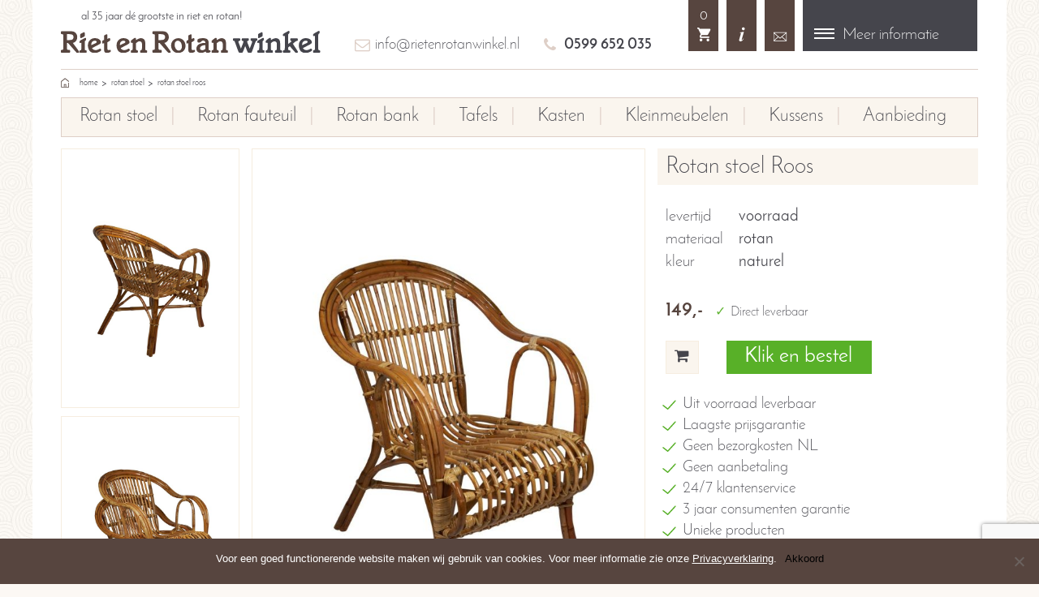

--- FILE ---
content_type: text/html; charset=UTF-8
request_url: https://www.rietenrotanwinkel.nl/product/rotan-terrasstoel-roos-stapelbaar/
body_size: 15127
content:
<!DOCTYPE html>
<html lang="nl">
<head>
  <meta charset="UTF-8">
  <meta http-equiv="X-UA-Compatible" content="IE=edge">
  <meta name="viewport" content="width=device-width, initial-scale=1">

<link rel="apple-touch-icon" sizes="57x57" href="/apple-icon-57x57.png">
<link rel="apple-touch-icon" sizes="60x60" href="/apple-icon-60x60.png">
<link rel="apple-touch-icon" sizes="72x72" href="/apple-icon-72x72.png">
<link rel="apple-touch-icon" sizes="76x76" href="/apple-icon-76x76.png">
<link rel="apple-touch-icon" sizes="114x114" href="/apple-icon-114x114.png">
<link rel="apple-touch-icon" sizes="120x120" href="/apple-icon-120x120.png">
<link rel="apple-touch-icon" sizes="144x144" href="/apple-icon-144x144.png">
<link rel="apple-touch-icon" sizes="152x152" href="/apple-icon-152x152.png">
<link rel="apple-touch-icon" sizes="180x180" href="/apple-icon-180x180.png">
<link rel="icon" type="image/png" sizes="192x192"  href="/android-icon-192x192.png">
<link rel="icon" type="image/png" sizes="32x32" href="/favicon-32x32.png">
<link rel="icon" type="image/png" sizes="96x96" href="/favicon-96x96.png">
<link rel="icon" type="image/png" sizes="16x16" href="/favicon-16x16.png">
<link rel="manifest" href="/manifest.json">
<meta name="msapplication-TileColor" content="#ffffff">
<meta name="msapplication-TileImage" content="/ms-icon-144x144.png">
<meta name="theme-color" content="#ffffff">
  <!--[if lt IE 9]>
    <script src="https://oss.maxcdn.com/html5shiv/3.7.2/html5shiv.min.js"></script>
    <script src="https://oss.maxcdn.com/respond/1.4.2/respond.min.js"></script>
  <![endif]-->  
  <meta name='robots' content='index, follow, max-image-preview:large, max-snippet:-1, max-video-preview:-1' />
	<style>img:is([sizes="auto" i], [sizes^="auto," i]) { contain-intrinsic-size: 3000px 1500px }</style>
	
	<!-- This site is optimized with the Yoast SEO Premium plugin v23.9 (Yoast SEO v25.7) - https://yoast.com/wordpress/plugins/seo/ -->
	<title>Rotan terrasstoel - stapelbare rieten stoelen</title>
	<meta name="description" content="Rotan terrasstoel Roos - super rieten stoelen. Deze rieten terrasstoelen zijn stapelbaar, u kunt ze dus makkelijk opbergen." />
	<link rel="canonical" href="https://www.rietenrotanwinkel.nl/product/rotan-terrasstoel-roos-stapelbaar/" />
	<meta property="og:locale" content="nl_NL" />
	<meta property="og:type" content="article" />
	<meta property="og:title" content="Rotan stoel Roos" />
	<meta property="og:description" content="Rotan terrasstoel Roos - super rieten stoelen. Deze rieten terrasstoelen zijn stapelbaar, u kunt ze dus makkelijk opbergen." />
	<meta property="og:url" content="https://www.rietenrotanwinkel.nl/product/rotan-terrasstoel-roos-stapelbaar/" />
	<meta property="og:site_name" content="Riet en Rotan Winkel - Om van te genieten." />
	<meta property="article:publisher" content="https://www.facebook.com/rietenrotanwinkel/" />
	<meta property="article:modified_time" content="2024-08-16T08:00:12+00:00" />
	<meta property="og:image" content="https://www.rietenrotanwinkel.nl/wp-content/uploads/2020/04/rotan-terrasstoel-Roos-stapelbaar-v.jpg" />
	<meta property="og:image:width" content="1066" />
	<meta property="og:image:height" content="1600" />
	<meta property="og:image:type" content="image/jpeg" />
	<meta name="twitter:card" content="summary_large_image" />
	<meta name="twitter:site" content="@rietenrotan" />
	<meta name="twitter:label1" content="Geschatte leestijd" />
	<meta name="twitter:data1" content="2 minuten" />
	<script type="application/ld+json" class="yoast-schema-graph">{"@context":"https://schema.org","@graph":[{"@type":"WebPage","@id":"https://www.rietenrotanwinkel.nl/product/rotan-terrasstoel-roos-stapelbaar/","url":"https://www.rietenrotanwinkel.nl/product/rotan-terrasstoel-roos-stapelbaar/","name":"Rotan terrasstoel - stapelbare rieten stoelen","isPartOf":{"@id":"https://www.rietenrotanwinkel.nl/#website"},"primaryImageOfPage":{"@id":"https://www.rietenrotanwinkel.nl/product/rotan-terrasstoel-roos-stapelbaar/#primaryimage"},"image":{"@id":"https://www.rietenrotanwinkel.nl/product/rotan-terrasstoel-roos-stapelbaar/#primaryimage"},"thumbnailUrl":"https://www.rietenrotanwinkel.nl/wp-content/uploads/2020/04/rotan-terrasstoel-Roos-stapelbaar-v.jpg","datePublished":"2020-04-10T09:10:58+00:00","dateModified":"2024-08-16T08:00:12+00:00","description":"Rotan terrasstoel Roos - super rieten stoelen. Deze rieten terrasstoelen zijn stapelbaar, u kunt ze dus makkelijk opbergen.","breadcrumb":{"@id":"https://www.rietenrotanwinkel.nl/product/rotan-terrasstoel-roos-stapelbaar/#breadcrumb"},"inLanguage":"nl-NL","potentialAction":[{"@type":"ReadAction","target":["https://www.rietenrotanwinkel.nl/product/rotan-terrasstoel-roos-stapelbaar/"]}]},{"@type":"ImageObject","inLanguage":"nl-NL","@id":"https://www.rietenrotanwinkel.nl/product/rotan-terrasstoel-roos-stapelbaar/#primaryimage","url":"https://www.rietenrotanwinkel.nl/wp-content/uploads/2020/04/rotan-terrasstoel-Roos-stapelbaar-v.jpg","contentUrl":"https://www.rietenrotanwinkel.nl/wp-content/uploads/2020/04/rotan-terrasstoel-Roos-stapelbaar-v.jpg","width":1066,"height":1600,"caption":"rotan terrasstoel Roos"},{"@type":"BreadcrumbList","@id":"https://www.rietenrotanwinkel.nl/product/rotan-terrasstoel-roos-stapelbaar/#breadcrumb","itemListElement":[{"@type":"ListItem","position":1,"name":"Home","item":"https://www.rietenrotanwinkel.nl/"},{"@type":"ListItem","position":2,"name":"winkel","item":"https://www.rietenrotanwinkel.nl/winkel/"},{"@type":"ListItem","position":3,"name":"Rotan stoel Roos"}]},{"@type":"WebSite","@id":"https://www.rietenrotanwinkel.nl/#website","url":"https://www.rietenrotanwinkel.nl/","name":"Riet en Rotanwinkel","description":"Rotan stoel en rieten meubelen specialist.","publisher":{"@id":"https://www.rietenrotanwinkel.nl/#organization"},"potentialAction":[{"@type":"SearchAction","target":{"@type":"EntryPoint","urlTemplate":"https://www.rietenrotanwinkel.nl/?s={search_term_string}"},"query-input":{"@type":"PropertyValueSpecification","valueRequired":true,"valueName":"search_term_string"}}],"inLanguage":"nl-NL"},{"@type":"Organization","@id":"https://www.rietenrotanwinkel.nl/#organization","name":"Riet en rotan winkel","url":"https://www.rietenrotanwinkel.nl/","logo":{"@type":"ImageObject","inLanguage":"nl-NL","@id":"https://www.rietenrotanwinkel.nl/#/schema/logo/image/","url":"https://www.rietenrotanwinkel.nl/wp-content/uploads/2017/06/logo.png","contentUrl":"https://www.rietenrotanwinkel.nl/wp-content/uploads/2017/06/logo.png","width":457,"height":38,"caption":"Riet en rotan winkel"},"image":{"@id":"https://www.rietenrotanwinkel.nl/#/schema/logo/image/"},"sameAs":["https://www.facebook.com/rietenrotanwinkel/","https://x.com/rietenrotan","https://www.instagram.com/rietenrotanwinkel/?hl=nl","https://nl.pinterest.com/lem5179/"]}]}</script>
	<!-- / Yoast SEO Premium plugin. -->


<link rel='dns-prefetch' href='//www.googletagmanager.com' />
<link rel="alternate" type="application/rss+xml" title="Riet en Rotan Winkel - Om van te genieten. &raquo; Rotan stoel Roos reacties feed" href="https://www.rietenrotanwinkel.nl/product/rotan-terrasstoel-roos-stapelbaar/feed/" />
<script type="text/javascript">
/* <![CDATA[ */
window._wpemojiSettings = {"baseUrl":"https:\/\/s.w.org\/images\/core\/emoji\/16.0.1\/72x72\/","ext":".png","svgUrl":"https:\/\/s.w.org\/images\/core\/emoji\/16.0.1\/svg\/","svgExt":".svg","source":{"concatemoji":"https:\/\/www.rietenrotanwinkel.nl\/wp-includes\/js\/wp-emoji-release.min.js"}};
/*! This file is auto-generated */
!function(s,n){var o,i,e;function c(e){try{var t={supportTests:e,timestamp:(new Date).valueOf()};sessionStorage.setItem(o,JSON.stringify(t))}catch(e){}}function p(e,t,n){e.clearRect(0,0,e.canvas.width,e.canvas.height),e.fillText(t,0,0);var t=new Uint32Array(e.getImageData(0,0,e.canvas.width,e.canvas.height).data),a=(e.clearRect(0,0,e.canvas.width,e.canvas.height),e.fillText(n,0,0),new Uint32Array(e.getImageData(0,0,e.canvas.width,e.canvas.height).data));return t.every(function(e,t){return e===a[t]})}function u(e,t){e.clearRect(0,0,e.canvas.width,e.canvas.height),e.fillText(t,0,0);for(var n=e.getImageData(16,16,1,1),a=0;a<n.data.length;a++)if(0!==n.data[a])return!1;return!0}function f(e,t,n,a){switch(t){case"flag":return n(e,"\ud83c\udff3\ufe0f\u200d\u26a7\ufe0f","\ud83c\udff3\ufe0f\u200b\u26a7\ufe0f")?!1:!n(e,"\ud83c\udde8\ud83c\uddf6","\ud83c\udde8\u200b\ud83c\uddf6")&&!n(e,"\ud83c\udff4\udb40\udc67\udb40\udc62\udb40\udc65\udb40\udc6e\udb40\udc67\udb40\udc7f","\ud83c\udff4\u200b\udb40\udc67\u200b\udb40\udc62\u200b\udb40\udc65\u200b\udb40\udc6e\u200b\udb40\udc67\u200b\udb40\udc7f");case"emoji":return!a(e,"\ud83e\udedf")}return!1}function g(e,t,n,a){var r="undefined"!=typeof WorkerGlobalScope&&self instanceof WorkerGlobalScope?new OffscreenCanvas(300,150):s.createElement("canvas"),o=r.getContext("2d",{willReadFrequently:!0}),i=(o.textBaseline="top",o.font="600 32px Arial",{});return e.forEach(function(e){i[e]=t(o,e,n,a)}),i}function t(e){var t=s.createElement("script");t.src=e,t.defer=!0,s.head.appendChild(t)}"undefined"!=typeof Promise&&(o="wpEmojiSettingsSupports",i=["flag","emoji"],n.supports={everything:!0,everythingExceptFlag:!0},e=new Promise(function(e){s.addEventListener("DOMContentLoaded",e,{once:!0})}),new Promise(function(t){var n=function(){try{var e=JSON.parse(sessionStorage.getItem(o));if("object"==typeof e&&"number"==typeof e.timestamp&&(new Date).valueOf()<e.timestamp+604800&&"object"==typeof e.supportTests)return e.supportTests}catch(e){}return null}();if(!n){if("undefined"!=typeof Worker&&"undefined"!=typeof OffscreenCanvas&&"undefined"!=typeof URL&&URL.createObjectURL&&"undefined"!=typeof Blob)try{var e="postMessage("+g.toString()+"("+[JSON.stringify(i),f.toString(),p.toString(),u.toString()].join(",")+"));",a=new Blob([e],{type:"text/javascript"}),r=new Worker(URL.createObjectURL(a),{name:"wpTestEmojiSupports"});return void(r.onmessage=function(e){c(n=e.data),r.terminate(),t(n)})}catch(e){}c(n=g(i,f,p,u))}t(n)}).then(function(e){for(var t in e)n.supports[t]=e[t],n.supports.everything=n.supports.everything&&n.supports[t],"flag"!==t&&(n.supports.everythingExceptFlag=n.supports.everythingExceptFlag&&n.supports[t]);n.supports.everythingExceptFlag=n.supports.everythingExceptFlag&&!n.supports.flag,n.DOMReady=!1,n.readyCallback=function(){n.DOMReady=!0}}).then(function(){return e}).then(function(){var e;n.supports.everything||(n.readyCallback(),(e=n.source||{}).concatemoji?t(e.concatemoji):e.wpemoji&&e.twemoji&&(t(e.twemoji),t(e.wpemoji)))}))}((window,document),window._wpemojiSettings);
/* ]]> */
</script>
<style id='wp-emoji-styles-inline-css' type='text/css'>

	img.wp-smiley, img.emoji {
		display: inline !important;
		border: none !important;
		box-shadow: none !important;
		height: 1em !important;
		width: 1em !important;
		margin: 0 0.07em !important;
		vertical-align: -0.1em !important;
		background: none !important;
		padding: 0 !important;
	}
</style>
<link rel='stylesheet' id='contact-form-7-css' href='https://www.rietenrotanwinkel.nl/wp-content/plugins/contact-form-7/includes/css/styles.css' type='text/css' media='all' />
<link rel='stylesheet' id='cookie-notice-front-css' href='https://www.rietenrotanwinkel.nl/wp-content/plugins/cookie-notice/css/front.min.css' type='text/css' media='all' />
<link rel='stylesheet' id='woocommerce-layout-css' href='https://www.rietenrotanwinkel.nl/wp-content/plugins/woocommerce/assets/css/woocommerce-layout.css' type='text/css' media='all' />
<link rel='stylesheet' id='woocommerce-smallscreen-css' href='https://www.rietenrotanwinkel.nl/wp-content/plugins/woocommerce/assets/css/woocommerce-smallscreen.css' type='text/css' media='only screen and (max-width: 768px)' />
<link rel='stylesheet' id='woocommerce-general-css' href='https://www.rietenrotanwinkel.nl/wp-content/plugins/woocommerce/assets/css/woocommerce.css' type='text/css' media='all' />
<style id='woocommerce-inline-inline-css' type='text/css'>
.woocommerce form .form-row .required { visibility: visible; }
</style>
<link rel='stylesheet' id='wcqi-css-css' href='https://www.rietenrotanwinkel.nl/wp-content/plugins/woocommerce-quantity-increment/assets/css/wc-quantity-increment.css' type='text/css' media='all' />
<link rel='stylesheet' id='brands-styles-css' href='https://www.rietenrotanwinkel.nl/wp-content/plugins/woocommerce/assets/css/brands.css' type='text/css' media='all' />
<link rel='stylesheet' id='rotan-bootstrap-css' href='https://www.rietenrotanwinkel.nl/wp-content/themes/rietenrotan/css/bootstrap.min.css' type='text/css' media='all' />
<link rel='stylesheet' id='rotan-font-awesome-css' href='https://www.rietenrotanwinkel.nl/wp-content/themes/rietenrotan/fonts/font-awesome/font-awesome.css' type='text/css' media='all' />
<link rel='stylesheet' id='rotan-animate-css' href='https://www.rietenrotanwinkel.nl/wp-content/themes/rietenrotan/css/animate.css' type='text/css' media='all' />
<link rel='stylesheet' id='rotan-owl-carousel-css' href='https://www.rietenrotanwinkel.nl/wp-content/themes/rietenrotan/owl.carousel/owl.carousel.css' type='text/css' media='all' />
<link rel='stylesheet' id='rotan-owl-theme-css' href='https://www.rietenrotanwinkel.nl/wp-content/themes/rietenrotan/owl.carousel/owl.theme.css' type='text/css' media='all' />
<link rel='stylesheet' id='rotan-owl-transitions-css' href='https://www.rietenrotanwinkel.nl/wp-content/themes/rietenrotan/owl.carousel/owl.transitions.css' type='text/css' media='all' />
<link rel='stylesheet' id='rotan-nivo-slider-css' href='https://www.rietenrotanwinkel.nl/wp-content/themes/rietenrotan/nivo.slider/nivo.slider.css' type='text/css' media='all' />
<link rel='stylesheet' id='rotan-default-css' href='https://www.rietenrotanwinkel.nl/wp-content/themes/rietenrotan/nivo.slider/themes/default/default.css' type='text/css' media='all' />
<link rel='stylesheet' id='rotan-slick-theme-css' href='https://www.rietenrotanwinkel.nl/wp-content/themes/rietenrotan/slick.slider/slick-theme.css' type='text/css' media='all' />
<link rel='stylesheet' id='rotan-slick-css' href='https://www.rietenrotanwinkel.nl/wp-content/themes/rietenrotan/slick.slider/slick.css' type='text/css' media='all' />
<link rel='stylesheet' id='rotan-fancy-style-css' href='https://www.rietenrotanwinkel.nl/wp-content/themes/rietenrotan/fancybox3/dist/jquery.fancybox.min.css' type='text/css' media='all' />
<link rel='stylesheet' id='rotan-custom-fonts-css' href='https://www.rietenrotanwinkel.nl/wp-content/themes/rietenrotan/fonts/custom-fonts.css' type='text/css' media='all' />
<link rel='stylesheet' id='rotan-main-style-css' href='https://www.rietenrotanwinkel.nl/wp-content/themes/rietenrotan/style.css' type='text/css' media='all' />
<link rel='stylesheet' id='rotan-responsive-css' href='https://www.rietenrotanwinkel.nl/wp-content/themes/rietenrotan/css/responsive.css' type='text/css' media='all' />
<link rel='stylesheet' id='jvcf7_client_css-css' href='https://www.rietenrotanwinkel.nl/wp-content/plugins/jquery-validation-for-contact-form-7/includes/assets/css/jvcf7_client.css' type='text/css' media='all' />
<script type="text/javascript" src="https://www.rietenrotanwinkel.nl/wp-includes/js/dist/hooks.min.js" id="wp-hooks-js"></script>
<script type="text/javascript" id="cookie-notice-front-js-before">
/* <![CDATA[ */
var cnArgs = {"ajaxUrl":"https:\/\/www.rietenrotanwinkel.nl\/wp-admin\/admin-ajax.php","nonce":"3680933ca3","hideEffect":"fade","position":"bottom","onScroll":false,"onScrollOffset":100,"onClick":false,"cookieName":"cookie_notice_accepted","cookieTime":2592000,"cookieTimeRejected":2592000,"globalCookie":false,"redirection":false,"cache":false,"revokeCookies":false,"revokeCookiesOpt":"automatic"};
/* ]]> */
</script>
<script type="text/javascript" src="https://www.rietenrotanwinkel.nl/wp-content/plugins/cookie-notice/js/front.min.js" id="cookie-notice-front-js"></script>
<script type="text/javascript" src="https://www.rietenrotanwinkel.nl/wp-includes/js/jquery/jquery.min.js" id="jquery-core-js"></script>
<script type="text/javascript" src="https://www.rietenrotanwinkel.nl/wp-includes/js/jquery/jquery-migrate.min.js" id="jquery-migrate-js"></script>
<script type="text/javascript" src="https://www.rietenrotanwinkel.nl/wp-content/plugins/woocommerce/assets/js/jquery-blockui/jquery.blockUI.min.js" id="jquery-blockui-js" data-wp-strategy="defer"></script>
<script type="text/javascript" id="wc-add-to-cart-js-extra">
/* <![CDATA[ */
var wc_add_to_cart_params = {"ajax_url":"\/wp-admin\/admin-ajax.php","wc_ajax_url":"\/?wc-ajax=%%endpoint%%","i18n_view_cart":"Bekijk winkelwagen","cart_url":"https:\/\/www.rietenrotanwinkel.nl\/winkelwagen\/","is_cart":"","cart_redirect_after_add":"yes"};
/* ]]> */
</script>
<script type="text/javascript" src="https://www.rietenrotanwinkel.nl/wp-content/plugins/woocommerce/assets/js/frontend/add-to-cart.min.js" id="wc-add-to-cart-js" defer="defer" data-wp-strategy="defer"></script>
<script type="text/javascript" id="wc-single-product-js-extra">
/* <![CDATA[ */
var wc_single_product_params = {"i18n_required_rating_text":"Selecteer een waardering","i18n_rating_options":["1 van de 5 sterren","2 van de 5 sterren","3 van de 5 sterren","4 van de 5 sterren","5 van de 5 sterren"],"i18n_product_gallery_trigger_text":"Afbeeldinggalerij in volledig scherm bekijken","review_rating_required":"yes","flexslider":{"rtl":false,"animation":"slide","smoothHeight":true,"directionNav":false,"controlNav":"thumbnails","slideshow":false,"animationSpeed":500,"animationLoop":false,"allowOneSlide":false},"zoom_enabled":"","zoom_options":[],"photoswipe_enabled":"","photoswipe_options":{"shareEl":false,"closeOnScroll":false,"history":false,"hideAnimationDuration":0,"showAnimationDuration":0},"flexslider_enabled":""};
/* ]]> */
</script>
<script type="text/javascript" src="https://www.rietenrotanwinkel.nl/wp-content/plugins/woocommerce/assets/js/frontend/single-product.min.js" id="wc-single-product-js" defer="defer" data-wp-strategy="defer"></script>
<script type="text/javascript" src="https://www.rietenrotanwinkel.nl/wp-content/plugins/woocommerce/assets/js/js-cookie/js.cookie.min.js" id="js-cookie-js" data-wp-strategy="defer"></script>
<script type="text/javascript" src="https://www.rietenrotanwinkel.nl/wp-content/plugins/woocommerce-quantity-increment/assets/js/wc-quantity-increment.min.js" id="wcqi-js-js"></script>
<script type="text/javascript" id="wpm-js-extra">
/* <![CDATA[ */
var wpm = {"ajax_url":"https:\/\/www.rietenrotanwinkel.nl\/wp-admin\/admin-ajax.php","root":"https:\/\/www.rietenrotanwinkel.nl\/wp-json\/","nonce_wp_rest":"5af8f69345","nonce_ajax":"1943b16dba"};
/* ]]> */
</script>
<script type="text/javascript" src="https://www.rietenrotanwinkel.nl/wp-content/plugins/woocommerce-google-adwords-conversion-tracking-tag/js/public/wpm-public.p1.min.js" id="wpm-js"></script>

<!-- Google tag (gtag.js) snippet toegevoegd door Site Kit -->
<!-- Google Analytics snippet toegevoegd door Site Kit -->
<script type="text/javascript" src="https://www.googletagmanager.com/gtag/js?id=GT-PBZFSRR" id="google_gtagjs-js" async></script>
<script type="text/javascript" id="google_gtagjs-js-after">
/* <![CDATA[ */
window.dataLayer = window.dataLayer || [];function gtag(){dataLayer.push(arguments);}
gtag("set","linker",{"domains":["www.rietenrotanwinkel.nl"]});
gtag("js", new Date());
gtag("set", "developer_id.dZTNiMT", true);
gtag("config", "GT-PBZFSRR");
 window._googlesitekit = window._googlesitekit || {}; window._googlesitekit.throttledEvents = []; window._googlesitekit.gtagEvent = (name, data) => { var key = JSON.stringify( { name, data } ); if ( !! window._googlesitekit.throttledEvents[ key ] ) { return; } window._googlesitekit.throttledEvents[ key ] = true; setTimeout( () => { delete window._googlesitekit.throttledEvents[ key ]; }, 5 ); gtag( "event", name, { ...data, event_source: "site-kit" } ); }; 
/* ]]> */
</script>
<link rel="https://api.w.org/" href="https://www.rietenrotanwinkel.nl/wp-json/" /><link rel="alternate" title="JSON" type="application/json" href="https://www.rietenrotanwinkel.nl/wp-json/wp/v2/product/3133" /><link rel="EditURI" type="application/rsd+xml" title="RSD" href="https://www.rietenrotanwinkel.nl/xmlrpc.php?rsd" />
<meta name="generator" content="WordPress 6.8.2" />
<meta name="generator" content="WooCommerce 10.1.0" />
<link rel='shortlink' href='https://www.rietenrotanwinkel.nl/?p=3133' />
<link rel="alternate" title="oEmbed (JSON)" type="application/json+oembed" href="https://www.rietenrotanwinkel.nl/wp-json/oembed/1.0/embed?url=https%3A%2F%2Fwww.rietenrotanwinkel.nl%2Fproduct%2Frotan-terrasstoel-roos-stapelbaar%2F" />
<link rel="alternate" title="oEmbed (XML)" type="text/xml+oembed" href="https://www.rietenrotanwinkel.nl/wp-json/oembed/1.0/embed?url=https%3A%2F%2Fwww.rietenrotanwinkel.nl%2Fproduct%2Frotan-terrasstoel-roos-stapelbaar%2F&#038;format=xml" />
<meta name="generator" content="Site Kit by Google 1.159.0" /><!-- / HREFLANG Tags by DCGWS Version 2.0.0 -->
<!-- / HREFLANG Tags by DCGWS -->
<style type="text/css">.quantity, .buttons_added { width:0; height:0; display: none; visibility: hidden; }</style>
	<noscript><style>.woocommerce-product-gallery{ opacity: 1 !important; }</style></noscript>
	
<!-- START Pixel Manager for WooCommerce -->

		<script>

			window.wpmDataLayer = window.wpmDataLayer || {};
			window.wpmDataLayer = Object.assign(window.wpmDataLayer, {"cart":{},"cart_item_keys":{},"version":{"number":"1.45.0","pro":false,"eligible_for_updates":false,"distro":"fms","beta":false,"show":true},"pixels":{"google":{"linker":{"settings":null},"user_id":false,"ads":{"conversion_ids":{"AW-999486810":"76fMCK2Q-8wCENrqy9wD"},"dynamic_remarketing":{"status":true,"id_type":"post_id","send_events_with_parent_ids":true},"google_business_vertical":"retail","phone_conversion_number":"","phone_conversion_label":""},"tcf_support":false,"consent_mode":{"is_active":false,"wait_for_update":500,"ads_data_redaction":false,"url_passthrough":true}}},"shop":{"list_name":"Product | Rotan stoel Roos","list_id":"product_rotan-stoel-roos","page_type":"product","product_type":"simple","currency":"EUR","selectors":{"addToCart":[],"beginCheckout":[]},"order_duplication_prevention":true,"view_item_list_trigger":{"test_mode":false,"background_color":"green","opacity":0.5,"repeat":true,"timeout":1000,"threshold":0.8},"variations_output":true,"session_active":false},"page":{"id":3133,"title":"Rotan stoel Roos","type":"product","categories":[],"parent":{"id":0,"title":"Rotan stoel Roos","type":"product","categories":[]}},"general":{"user_logged_in":false,"scroll_tracking_thresholds":[],"page_id":3133,"exclude_domains":[],"server_2_server":{"active":false,"ip_exclude_list":[]},"consent_management":{"explicit_consent":false},"lazy_load_pmw":false}});

		</script>

		
<!-- END Pixel Manager for WooCommerce -->
			<meta name="pm-dataLayer-meta" content="3133" class="wpmProductId"
				  data-id="3133">
					<script>
			(window.wpmDataLayer = window.wpmDataLayer || {}).products             = window.wpmDataLayer.products || {};
			window.wpmDataLayer.products[3133] = {"id":"3133","sku":"","price":149,"brand":"","quantity":1,"dyn_r_ids":{"post_id":"3133","sku":3133,"gpf":"woocommerce_gpf_3133","gla":"gla_3133"},"is_variable":false,"type":"simple","name":"Rotan stoel Roos","category":["Rotan fauteuil","Rotan stoel"],"is_variation":false};
					</script>
		<link rel="icon" href="https://www.rietenrotanwinkel.nl/wp-content/uploads/2021/11/cropped-Rotan-fauteuil-Las-Vegas-honing-V-220x280-1-32x32.jpg" sizes="32x32" />
<link rel="icon" href="https://www.rietenrotanwinkel.nl/wp-content/uploads/2021/11/cropped-Rotan-fauteuil-Las-Vegas-honing-V-220x280-1-192x192.jpg" sizes="192x192" />
<link rel="apple-touch-icon" href="https://www.rietenrotanwinkel.nl/wp-content/uploads/2021/11/cropped-Rotan-fauteuil-Las-Vegas-honing-V-220x280-1-180x180.jpg" />
<meta name="msapplication-TileImage" content="https://www.rietenrotanwinkel.nl/wp-content/uploads/2021/11/cropped-Rotan-fauteuil-Las-Vegas-honing-V-220x280-1-270x270.jpg" />
		<style type="text/css" id="wp-custom-css">
			/*
Je kunt hier je eigen CSS toevoegen.



Klik op het help icoon om meer te leren.
*/		</style>
		  <script>(function(w,d,s,l,i){w[l]=w[l]||[];w[l].push({'gtm.start':
new Date().getTime(),event:'gtm.js'});var f=d.getElementsByTagName(s)[0],
j=d.createElement(s),dl=l!='dataLayer'?'&l='+l:'';j.async=true;j.src=
'https://www.googletagmanager.com/gtm.js?id='+i+dl;f.parentNode.insertBefore(j,f);
})(window,document,'script','dataLayer','GTM-MQ6HZ6N');</script>
</head>
<body data-rsssl=1 class="wp-singular product-template-default single single-product postid-3133 wp-custom-logo wp-theme-rietenrotan theme-rietenrotan cookies-not-set woocommerce woocommerce-page woocommerce-no-js">


 <!-- Google Tag Manager (noscript) -->
<noscript><iframe src="https://www.googletagmanager.com/ns.html?id=GTM-MQ6HZ6N"
height="0" width="0" style="display:none;visibility:hidden"></iframe></noscript>
<!-- End Google Tag Manager (noscript) -->


 


<div class="body-inner">

<header class="header-wrp">

  <div class="container">
      <div class="hdr-top">
        <div class="row">

          <div class="col-md-4">
            <div class="logo-wrp">
                <span class="logo-text">al 35 jaar dé grootste in riet en rotan!</span>
                <h1 class="logo">
                    <a href="https://www.rietenrotanwinkel.nl/" class="custom-logo-link" rel="home"><img width="457" height="38" src="https://www.rietenrotanwinkel.nl/wp-content/uploads/2017/06/logo-300x25.svg" class="custom-logo" alt="Riet en Rotan Winkel &#8211; Om van te genieten." decoding="async" /></a>                </h1>
            </div>
          </div> <!-- end of .logo -->

          <div class="col-md-4 hide-xs">
            <div class="quick-contact text-left">
                <a class="mail" href="mailto:info@rietenrotanwinkel.nl">info@rietenrotanwinkel.nl</a>                <a class="tel" href="tel:0599 652 035">0599 652 035</a>            </div>
          </div>

          <div class="col-md-4">
            <div class="hdr-top-rgt">
              <div class="clearfix">
                <div class="verticle-vector contact-info vvc1">
                
                  <span id="count">0</span>

                  <a href="https://www.rietenrotanwinkel.nl/winkelwagen/">
                    <img src="https://www.rietenrotanwinkel.nl/wp-content/themes/rietenrotan/images/shopping-cart.svg">
                  </a>
                </div>
                <div class="verticle-vector contact-info vvc2">
                  <a href="https://www.rietenrotanwinkel.nl/bedrijfsinfo-riet-en-rotan-winkel/">
                    <img src="https://www.rietenrotanwinkel.nl/wp-content/themes/rietenrotan/images/user.svg">
                  </a>
                </div>                             
                <div class="verticle-vector contact-info vvc3">
                                  <a href="mailto:info@rietenrotanwinkel.nl">
                    <img src="https://www.rietenrotanwinkel.nl/wp-content/themes/rietenrotan/images/mail.svg">
                  </a>
                </div>
                <div class="verticle-vector hdr-toggle-menu">
                    <div class="hdr-toggle-menu-inner">
                        <div class="nev-opener">
                          <span></span>
                          <span></span>
                          <span></span>
                        </div>
                        <big>Meer informatie</big>
                    </div>
                </div>
              </div>
              <div class="toggle-menu-item">
              <ul id="header_menu" class="header_menu clearfix"><li id="menu-item-666" class="menu-item menu-item-type-post_type menu-item-object-page menu-item-home menu-item-666"><a href="https://www.rietenrotanwinkel.nl/"><span>onze toppers</span></a></li>
<li id="menu-item-72" class="menu-item menu-item-type-post_type menu-item-object-page menu-item-72"><a href="https://www.rietenrotanwinkel.nl/bedrijfsinfo-riet-en-rotan-winkel/"><span>bedrijfsinfo</span></a></li>
<li id="menu-item-73" class="menu-item menu-item-type-post_type menu-item-object-page menu-item-73"><a href="https://www.rietenrotanwinkel.nl/levering-en-verzending/"><span>levering en verzending</span></a></li>
<li id="menu-item-1029" class="menu-item menu-item-type-post_type menu-item-object-page menu-item-1029"><a href="https://www.rietenrotanwinkel.nl/retourneren/"><span>retourneren</span></a></li>
<li id="menu-item-1028" class="menu-item menu-item-type-post_type menu-item-object-page menu-item-1028"><a href="https://www.rietenrotanwinkel.nl/klachten-behandeling/"><span>klachten</span></a></li>
<li id="menu-item-74" class="menu-item menu-item-type-post_type menu-item-object-page menu-item-74"><a href="https://www.rietenrotanwinkel.nl/veel-gest-vragen/"><span>veelgestelde vragen</span></a></li>
<li id="menu-item-1030" class="menu-item menu-item-type-post_type menu-item-object-page menu-item-1030"><a href="https://www.rietenrotanwinkel.nl/contact/"><span>contact</span></a></li>
</ul>              </div>

              
            </div>
          </div> 

        </div>
      </div>
  </div>


  <div class="hdr-breadcrumb hide-xs">
    <div class="container">
      <div class="row">
        <div class="col-sm-12">
          <div class="breadcrumb-inner"><ul><li><a href="https://www.rietenrotanwinkel.nl">home</a></li><li><a href="https://www.rietenrotanwinkel.nl/categorie/rotan-stoel-en-rieten-stoelen/">Rotan stoel</a></li><li>Rotan stoel Roos</li></ul></div>        </div>
      </div>
    </div>
  </div>

  <div class="hdr-navber hide-xs">
    <div class="container">
      <div class="row">
        <div class="col-sm-12">
          <nav class="main-nav">
            <ul id="menu_cat" class="menu_cat_nav clearfix"><li id="menu-item-3419" class="menu-item menu-item-type-custom menu-item-object-custom menu-item-3419"><a href="https://www.rietenrotanwinkel.nl/categorie/rotan-stoel-en-rieten-stoelen/"><span>Rotan stoel</span></a></li>
<li id="menu-item-3422" class="menu-item menu-item-type-custom menu-item-object-custom menu-item-3422"><a href="https://www.rietenrotanwinkel.nl/categorie/rieten-fauteuil-rotan-fauteuils-stoel/"><span>Rotan fauteuil</span></a></li>
<li id="menu-item-3423" class="menu-item menu-item-type-custom menu-item-object-custom menu-item-3423"><a href="https://www.rietenrotanwinkel.nl/categorie/rotan-bank-en-rieten-bank-rotan-banken/"><span>Rotan bank</span></a></li>
<li id="menu-item-3421" class="menu-item menu-item-type-custom menu-item-object-custom menu-item-3421"><a href="https://www.rietenrotanwinkel.nl/categorie/rieten-tafels-rotan-tafel/"><span>Tafels</span></a></li>
<li id="menu-item-6179" class="menu-item menu-item-type-custom menu-item-object-custom menu-item-6179"><a href="https://www.rietenrotanwinkel.nl/categorie/rotan-kast-rieten-kasten/"><span>Kasten</span></a></li>
<li id="menu-item-3424" class="menu-item menu-item-type-custom menu-item-object-custom menu-item-3424"><a href="https://www.rietenrotanwinkel.nl/categorie/kleinmeubelen-van-rotan/"><span>Kleinmeubelen</span></a></li>
<li id="menu-item-3425" class="menu-item menu-item-type-custom menu-item-object-custom menu-item-3425"><a href="https://www.rietenrotanwinkel.nl/categorie/kussen-voor-rotan-stoelen-super-kussens/"><span>Kussens</span></a></li>
<li id="menu-item-3426" class="menu-item menu-item-type-custom menu-item-object-custom menu-item-3426"><a href="https://www.rietenrotanwinkel.nl/categorie/aanbieding/"><span>Aanbieding</span></a></li>
</ul>          </nav>
        </div>
      </div>
    </div>
  </div>

</header><!-- end of header -->
	<div id="container"><div id="content" role="main"><div class="cat_widget_area show-xs">    <div id="product_cat">
          <div id="woocommerce_product_categories-2" class="cat_widget clearfix woocommerce widget_product_categories"><h3 class="xs-dropdown-title">Change Category</h3><ul class="product-categories"><li class="cat-item cat-item-2221 current-cat"><a href="https://www.rietenrotanwinkel.nl/categorie/rotan-stoel-en-rieten-stoelen/">Rotan stoel</a></li>
<li class="cat-item cat-item-2222"><a href="https://www.rietenrotanwinkel.nl/categorie/rieten-fauteuil-rotan-fauteuils-stoel/">Rotan fauteuil</a></li>
<li class="cat-item cat-item-2228"><a href="https://www.rietenrotanwinkel.nl/categorie/rotan-bank-en-rieten-bank-rotan-banken/">Rieten bank</a></li>
<li class="cat-item cat-item-2224"><a href="https://www.rietenrotanwinkel.nl/categorie/rieten-tafels-rotan-tafel/">Rotan tafel</a></li>
<li class="cat-item cat-item-2676"><a href="https://www.rietenrotanwinkel.nl/categorie/rotan-kast-rieten-kasten/">Rotan kast</a></li>
<li class="cat-item cat-item-2225"><a href="https://www.rietenrotanwinkel.nl/categorie/kleinmeubelen-van-rotan/">Kleinmeubelen</a></li>
<li class="cat-item cat-item-2226"><a href="https://www.rietenrotanwinkel.nl/categorie/kussen-voor-rotan-stoelen-super-kussens/">Kussens</a></li>
<li class="cat-item cat-item-1114"><a href="https://www.rietenrotanwinkel.nl/categorie/aanbieding/">Aanbieding</a></li>
</ul></div>     </div>
  </div>
		
			<section class="main-content home-entry-con">
  <div class="container">
      <div class="row">
          <div class="col-sm-12">
<div class="woocommerce-notices-wrapper"></div>
<div id="product-3133" class="post-3133 product type-product status-publish has-post-thumbnail product_cat-rieten-fauteuil-rotan-fauteuils-stoel product_cat-rotan-stoel-en-rieten-stoelen product_tag-rieten-stoel product_tag-rieten-terrasstoel product_tag-rieten-terrasstoelen product_tag-rotan-stapelstoel product_tag-rotan-stapelstoelen product_tag-rotan-stoel product_tag-rotan-terrasstoel product_tag-rotan-terrasstoelen product_tag-rotan-tuinmeubels product_tag-rotan-tuinset product_tag-rotan-tuinstoel product_tag-rotan-tuinstoeltje product_tag-rotanstoeltjes product_tag-stapelbare-stoel product_tag-stapelbare-terrasstoel product_tag-tuinmeubilair first instock shipping-taxable purchasable product-type-simple">

	<div class="woocommerce-product-gallery woocommerce-product-gallery--with-images woocommerce-product-gallery--columns-4 images" data-columns="4" style="opacity: 0; transition: opacity .25s ease-in-out;">
	<figure class="woocommerce-product-gallery__wrapper">
		<div data-thumb="https://www.rietenrotanwinkel.nl/wp-content/uploads/2020/04/rotan-terrasstoel-Roos-stapelbaar-v-100x100.jpg" class="woocommerce-product-gallery__image"><a class="woocommerce-main-image" href="https://www.rietenrotanwinkel.nl/wp-content/uploads/2020/04/rotan-terrasstoel-Roos-stapelbaar-v.jpg" data-fancybox="gallery"><img width="600" height="901" src="https://www.rietenrotanwinkel.nl/wp-content/uploads/2020/04/rotan-terrasstoel-Roos-stapelbaar-v-600x901.jpg" class="attachment-shop_single size-shop_single wp-post-image" alt="rotan terrasstoel Roos" title="" data-src="https://www.rietenrotanwinkel.nl/wp-content/uploads/2020/04/rotan-terrasstoel-Roos-stapelbaar-v.jpg" data-large_image="https://www.rietenrotanwinkel.nl/wp-content/uploads/2020/04/rotan-terrasstoel-Roos-stapelbaar-v.jpg" data-large_image_width="1066" data-large_image_height="1600" decoding="async" fetchpriority="high" srcset="https://www.rietenrotanwinkel.nl/wp-content/uploads/2020/04/rotan-terrasstoel-Roos-stapelbaar-v-600x901.jpg 600w, https://www.rietenrotanwinkel.nl/wp-content/uploads/2020/04/rotan-terrasstoel-Roos-stapelbaar-v-200x300.jpg 200w, https://www.rietenrotanwinkel.nl/wp-content/uploads/2020/04/rotan-terrasstoel-Roos-stapelbaar-v-768x1153.jpg 768w, https://www.rietenrotanwinkel.nl/wp-content/uploads/2020/04/rotan-terrasstoel-Roos-stapelbaar-v-682x1024.jpg 682w, https://www.rietenrotanwinkel.nl/wp-content/uploads/2020/04/rotan-terrasstoel-Roos-stapelbaar-v.jpg 1066w" sizes="(max-width: 600px) 100vw, 600px" /></a></div><div class="thumbnails"><div data-thumb="https://www.rietenrotanwinkel.nl/wp-content/uploads/2020/04/rotan-terrasstoel-Roos-stapelbaar-100x100.jpg" class="woocommerce-product-gallery__image"><a class="woocommerce-main-image zoom" href="https://www.rietenrotanwinkel.nl/wp-content/uploads/2020/04/rotan-terrasstoel-Roos-stapelbaar.jpg" data-fancybox="gallery"><img width="600" height="901" src="https://www.rietenrotanwinkel.nl/wp-content/uploads/2020/04/rotan-terrasstoel-Roos-stapelbaar-600x901.jpg" class="attachment-shop_single size-shop_single" alt="" title="" data-src="https://www.rietenrotanwinkel.nl/wp-content/uploads/2020/04/rotan-terrasstoel-Roos-stapelbaar.jpg" data-large_image="https://www.rietenrotanwinkel.nl/wp-content/uploads/2020/04/rotan-terrasstoel-Roos-stapelbaar.jpg" data-large_image_width="1066" data-large_image_height="1600" decoding="async" srcset="https://www.rietenrotanwinkel.nl/wp-content/uploads/2020/04/rotan-terrasstoel-Roos-stapelbaar-600x901.jpg 600w, https://www.rietenrotanwinkel.nl/wp-content/uploads/2020/04/rotan-terrasstoel-Roos-stapelbaar-200x300.jpg 200w, https://www.rietenrotanwinkel.nl/wp-content/uploads/2020/04/rotan-terrasstoel-Roos-stapelbaar-768x1153.jpg 768w, https://www.rietenrotanwinkel.nl/wp-content/uploads/2020/04/rotan-terrasstoel-Roos-stapelbaar-682x1024.jpg 682w, https://www.rietenrotanwinkel.nl/wp-content/uploads/2020/04/rotan-terrasstoel-Roos-stapelbaar.jpg 1066w" sizes="(max-width: 600px) 100vw, 600px" /></a></div><div data-thumb="https://www.rietenrotanwinkel.nl/wp-content/uploads/2020/04/rotan-terrasstoel-stapelbare-stoel-roos-100x100.jpg" class="woocommerce-product-gallery__image"><a class="woocommerce-main-image zoom" href="https://www.rietenrotanwinkel.nl/wp-content/uploads/2020/04/rotan-terrasstoel-stapelbare-stoel-roos.jpg" data-fancybox="gallery"><img width="600" height="901" src="https://www.rietenrotanwinkel.nl/wp-content/uploads/2020/04/rotan-terrasstoel-stapelbare-stoel-roos-600x901.jpg" class="attachment-shop_single size-shop_single" alt="stapelbare terrasstoel Roos" title="" data-src="https://www.rietenrotanwinkel.nl/wp-content/uploads/2020/04/rotan-terrasstoel-stapelbare-stoel-roos.jpg" data-large_image="https://www.rietenrotanwinkel.nl/wp-content/uploads/2020/04/rotan-terrasstoel-stapelbare-stoel-roos.jpg" data-large_image_width="1066" data-large_image_height="1600" decoding="async" srcset="https://www.rietenrotanwinkel.nl/wp-content/uploads/2020/04/rotan-terrasstoel-stapelbare-stoel-roos-600x901.jpg 600w, https://www.rietenrotanwinkel.nl/wp-content/uploads/2020/04/rotan-terrasstoel-stapelbare-stoel-roos-200x300.jpg 200w, https://www.rietenrotanwinkel.nl/wp-content/uploads/2020/04/rotan-terrasstoel-stapelbare-stoel-roos-768x1153.jpg 768w, https://www.rietenrotanwinkel.nl/wp-content/uploads/2020/04/rotan-terrasstoel-stapelbare-stoel-roos-682x1024.jpg 682w, https://www.rietenrotanwinkel.nl/wp-content/uploads/2020/04/rotan-terrasstoel-stapelbare-stoel-roos.jpg 1066w" sizes="(max-width: 600px) 100vw, 600px" /></a></div></div>	</figure>
</div>

	<div class="summary entry-summary">

		<h1 class="product_title entry-title">Rotan stoel Roos</h1><div class="custom-meta-area"><div class="custom-delivery"><b>levertijd</b> voorraad</div><div class="custom-material"><b>Materiaal</b> rotan</div><div class="custom-color"><b>kleur</b> naturel</div></div><p class="price"><span class="woocommerce-Price-amount amount"><bdi><span class="woocommerce-Price-currencySymbol">&euro;</span>149</bdi></span>,-<h3 class="add_text_with_price"><span>✓</span>Direct leverbaar</h3></p>

	
	<form class="cart" method="post" enctype='multipart/form-data'>
		<div class="quantity">
		<label class="screen-reader-text" for="quantity_696cea5deed02">Rotan stoel Roos aantal</label>
	<input
		type="number"
				id="quantity_696cea5deed02"
		class="input-text qty text"
		name="quantity"
		value="1"
		aria-label="Productaantal"
				min="1"
							step="1"
			placeholder=""
			inputmode="numeric"
			autocomplete="off"
			/>
	</div>

		<button type="submit" name="add-to-cart" value="3133" class="border-1px shopping-cart-btn"><i class="fa fa-shopping-cart" aria-hidden="true"></i></button>

			</form>
            
	
<form style="display:inline-block !important" class="cart" method="post" enctype='multipart/form-data'>
<span class="custom_link_single_product">
<button type="submit" name="add-to-cart" value="3133" class="custom-cart">Klik en bestel</button>
</span>
</form>
<aside class="slidebar-plate  best-choice custom-excerpt">
    <ul>
<li>Uit voorraad leverbaar</li>
<li>Laagste prijsgarantie</li>
<li>Geen bezorgkosten NL</li>
<li>Geen aanbetaling</li>
<li>24/7 klantenservice</li>
<li>3 jaar consumenten garantie</li>
<li>Unieke producten</li>
</ul>
</aside>
      
	<a href="https://www.webwinkelkeur.nl/leden/Riet-en-rotan-winkel_1202958.html" ><img src="https://www.rietenrotanwinkel.nl/3.png"  title="Keurmerk webwinkel" class="keurmerklogo"></a><br /><br /></div>

	<div class="wc_product_det">
          <!--<h2>Meer informatie</h2>-->
    
    <h2>Rotan terrasstoel Roos &#8211; Tuinmeubelen. (ook voor op het balkon!)</h2>
<p>Deze rieten stoel heeft een relaxte zit. Een gezellige leuke set voor in de serre, veranda, balkon of gewoon buiten.</p>
<p>U kunt deze stapelbare rotan stoelen combineren met een rond rotan bijzettafeltje of met de iets grotere ronde tafel.</p>
<p>Deze rotan terrasstoel is stapelbaar en daarom ook makkelijk op te pakken. Deze terrasstoelen kunt u prima plaatsen in uw veranda. <strong>Ze zijn dus prima geschikt voor buiten maar dan wel onder een afdak</strong>. <strong>U kunt ze uiteraard ook gewoon buiten neer zetten en dan bij slecht weer even oppakken.</strong></p>
<p>We hebben ook <strong>twee aanbiedingen</strong> &#8211; kijk dan op kopje<strong><a href="https://www.rietenrotanwinkel.nl/categorie/aanbieding/"> aanbiedingen</a></strong>.</p>
<p><strong><a href="https://www.rietenrotanwinkel.nl/product/rotan-terrasstoel-met-tafeltje/">2 x terrasstoel Roos met tafeltje &#8211; 375,-</a></strong></p>
<p><a href="https://www.rietenrotanwinkel.nl/wp-content/uploads/2020/04/Terrasstoel-Roos-met-tafeltje.jpg"><img loading="lazy" decoding="async" class="alignnone size-medium wp-image-3132" src="https://www.rietenrotanwinkel.nl/wp-content/uploads/2020/04/Terrasstoel-Roos-met-tafeltje-300x173.jpg" alt="rotan terrasstoel Roos met tafeltje" width="300" height="173" srcset="https://www.rietenrotanwinkel.nl/wp-content/uploads/2020/04/Terrasstoel-Roos-met-tafeltje-300x173.jpg 300w, https://www.rietenrotanwinkel.nl/wp-content/uploads/2020/04/Terrasstoel-Roos-met-tafeltje-600x347.jpg 600w, https://www.rietenrotanwinkel.nl/wp-content/uploads/2020/04/Terrasstoel-Roos-met-tafeltje-768x444.jpg 768w, https://www.rietenrotanwinkel.nl/wp-content/uploads/2020/04/Terrasstoel-Roos-met-tafeltje-1024x592.jpg 1024w, https://www.rietenrotanwinkel.nl/wp-content/uploads/2020/04/Terrasstoel-Roos-met-tafeltje.jpg 1600w" sizes="auto, (max-width: 300px) 100vw, 300px" /></a></p>
<p><strong><a href="https://www.rietenrotanwinkel.nl/product/rotan-terrasstoel-rieten-terrasstoel/">4 x terrasstoel Roos met tafel  &#8211; 650,</a>&#8211;</strong></p>
<p><a href="https://www.rietenrotanwinkel.nl/wp-content/uploads/2020/02/Rotan-stoelen-en-tafel-Roos.jpg"><img loading="lazy" decoding="async" class="alignnone size-medium wp-image-3000" src="https://www.rietenrotanwinkel.nl/wp-content/uploads/2020/02/Rotan-stoelen-en-tafel-Roos-300x147.jpg" alt="Stapelbare terrasstoel Roos met tafel" width="300" height="147" srcset="https://www.rietenrotanwinkel.nl/wp-content/uploads/2020/02/Rotan-stoelen-en-tafel-Roos-300x147.jpg 300w, https://www.rietenrotanwinkel.nl/wp-content/uploads/2020/02/Rotan-stoelen-en-tafel-Roos-600x294.jpg 600w, https://www.rietenrotanwinkel.nl/wp-content/uploads/2020/02/Rotan-stoelen-en-tafel-Roos-768x376.jpg 768w, https://www.rietenrotanwinkel.nl/wp-content/uploads/2020/02/Rotan-stoelen-en-tafel-Roos-1024x502.jpg 1024w, https://www.rietenrotanwinkel.nl/wp-content/uploads/2020/02/Rotan-stoelen-en-tafel-Roos.jpg 1076w" sizes="auto, (max-width: 300px) 100vw, 300px" /></a></p>
<p>Doordat de rotan stoelen Roos stapelbaar zijn nemen ze dan ook niet veel plek in beslag.</p>
<p><a href="https://www.rietenrotanwinkel.nl/wp-content/uploads/2020/02/Rotan-stapelstoel-Roos.jpg"><img loading="lazy" decoding="async" class="alignnone size-medium wp-image-3002" src="https://www.rietenrotanwinkel.nl/wp-content/uploads/2020/02/Rotan-stapelstoel-Roos-300x224.jpg" alt="tuinmeubelen rotan terrasstoel Roos" width="300" height="224" srcset="https://www.rietenrotanwinkel.nl/wp-content/uploads/2020/02/Rotan-stapelstoel-Roos-300x224.jpg 300w, https://www.rietenrotanwinkel.nl/wp-content/uploads/2020/02/Rotan-stapelstoel-Roos-600x448.jpg 600w, https://www.rietenrotanwinkel.nl/wp-content/uploads/2020/02/Rotan-stapelstoel-Roos-768x574.jpg 768w, https://www.rietenrotanwinkel.nl/wp-content/uploads/2020/02/Rotan-stapelstoel-Roos-1024x765.jpg 1024w, https://www.rietenrotanwinkel.nl/wp-content/uploads/2020/02/Rotan-stapelstoel-Roos.jpg 1076w" sizes="auto, (max-width: 300px) 100vw, 300px" /></a></p>
<p><strong>afmeting: rotan stoel  breed 65 cm &#8211; hoog 84 cm &#8211; diep totaal 74 cm &#8211; zit diepte 46 cm &#8211; zit hoogte 41 cm </strong></p>
<p><strong>afmeting: tafel rond 56 cm &#8211; hoog 48 cm.</strong></p>
</div>
  
<div class="wc_product_contact_form">
    
<div class="wpcf7 no-js" id="wpcf7-f5-p3133-o1" lang="en-US" dir="ltr" data-wpcf7-id="5">
<div class="screen-reader-response"><p role="status" aria-live="polite" aria-atomic="true"></p> <ul></ul></div>
<form action="/product/rotan-terrasstoel-roos-stapelbaar/#wpcf7-f5-p3133-o1" method="post" class="wpcf7-form init" aria-label="Contact form" novalidate="novalidate" data-status="init">
<div style="display: none;">
<input type="hidden" name="_wpcf7" value="5" />
<input type="hidden" name="_wpcf7_version" value="6.0.1" />
<input type="hidden" name="_wpcf7_locale" value="en_US" />
<input type="hidden" name="_wpcf7_unit_tag" value="wpcf7-f5-p3133-o1" />
<input type="hidden" name="_wpcf7_container_post" value="3133" />
<input type="hidden" name="_wpcf7_posted_data_hash" value="" />
<input type="hidden" name="_wpcf7_recaptcha_response" value="" />
</div>
<p style="font-size:28px;">Advies nodig?
</p>
<p>Heeft u nog vragen of bent u advies nodig voor dit product? Laat dan uw gegevens achter door middel van onderstaand formulier, klik op "verstuur" en wij helpen u graag verder.
</p>
<div class="fl-contact-form clearfix">
	<div class="clearfix">
		<div class="d2">
			<p><label> Naam *<br />
<span class="wpcf7-form-control-wrap" data-name="your-name"><input size="40" maxlength="400" class="wpcf7-form-control wpcf7-text wpcf7-validates-as-required" aria-required="true" aria-invalid="false" value="" type="text" name="your-name" /></span> </label><br />
<label> E-mail adres *<br />
<span class="wpcf7-form-control-wrap" data-name="your-email"><input size="40" maxlength="400" class="wpcf7-form-control wpcf7-email wpcf7-validates-as-required wpcf7-text wpcf7-validates-as-email" aria-required="true" aria-invalid="false" value="" type="email" name="your-email" /></span> </label>
			</p>
			<p><label> Telefoonnummer<br />
<span class="wpcf7-form-control-wrap" data-name="your-subject"><input size="40" maxlength="400" class="wpcf7-form-control wpcf7-text" aria-invalid="false" value="" type="text" name="your-subject" /></span> </label>
			</p>
		</div>
		<div class="d2">
			<p><label> Bericht<br />
<span class="wpcf7-form-control-wrap" data-name="your-message"><textarea cols="40" rows="10" maxlength="2000" class="wpcf7-form-control wpcf7-textarea" aria-invalid="false" name="your-message"></textarea></span> </label>
			</p>
		</div>
	</div>
	<p><input class="wpcf7-form-control wpcf7-submit has-spinner" type="submit" value="Verstuur" />
	</p>
</div><div class="wpcf7-response-output" aria-hidden="true"></div>
</form>
</div>
</div>
         
</div><!-- #product-3133 -->
       
			</div>
		</div>
	</div>
</section>
		
	</div></div>
	

<footer class="footer-wrp">
  <div class="container">
      <div class="row">
        <div class="col-sm-12">
          <div class="footer-top">
            <h2 class="footer-logo">
            <a href="https://www.rietenrotanwinkel.nl/"><img src="https://www.rietenrotanwinkel.nl/wp-content/uploads/2017/06/logo-foot.svg"></a>            </h2>
            <div class="footer-info clearfix">
              <ul class="hide-xs">
                <li>
                  <span>adres:  </span>
                <a target="_blank" href="https://www.google.nl/maps/place/Kon.+Wilhelminalaan+23,+8384+GG+Wilhelminaoord/@52.8667844,6.1564144,17z/data=!3m1!4b1!4m5!3m4!1s0x47c869f56e5f10f1:0x23ffbb858f39f1ad!8m2!3d52.8667812!4d6.1586031"><p>Kon. Wilhelminalaan 23<br />
8384  GG  Wilhelminaoord</p>
</a>                </li>
                <li class="">
                  <span>adres:  </span>
                  <a target="_blank" href="https://www.google.nl/maps/place/Drentse+Poort+12C,+9521+JA+Nieuw-Buinen/@52.9769512,6.9504965,17z/data=!3m1!4b1!4m8!1m2!2m1!1sDrentse+Poort+12+C+9521+JA+Nieuw+Buinen!3m4!1s0x47b7dad755e14fdf:0x3eacd8654727dc1c!8m2!3d52.976948!4d6.9526852"><p>Drentse Poort 12 C<br />
9521 JA Nieuw Buinen</p>
</a>                </li>
                <div class="clearfix"></div>
                <li class="tel">
                  <span>telefoon:</span>
                  <a href="tel:0521 381 660">0521 381 660</a>                </li>
                <li class="tel">
                  <span>telefoon:</span>
                  <a href="tel:0599 652 035">0599 652 035</a>                </li>
                <li class="email">
                  <span>e-mail:   </span>
                <a href="mailto:info@rietenrotanwinkel.nl">info@rietenrotanwinkel.nl</a>                </li>
              </ul>

              <ul class="show-xs">
                <li>
                  <span>adres:  </span>
                <a target="_blank" href="https://www.google.nl/maps/place/Kon.+Wilhelminalaan+23,+8384+GG+Wilhelminaoord/@52.8667844,6.1564144,17z/data=!3m1!4b1!4m5!3m4!1s0x47c869f56e5f10f1:0x23ffbb858f39f1ad!8m2!3d52.8667812!4d6.1586031"><p>Kon. Wilhelminalaan 23<br />
8384  GG  Wilhelminaoord</p>
</a>                </li>
                <li class="tel pd-btm-off">
                  <span>telefoon:</span>
                  <a href="tel:0521 381 660">0521 381 660</a>                </li>
                <div class="divider-border clearfix"></div>                
                <li class="">
                  <span>adres:  </span>
                  <a target="_blank" href="https://www.google.nl/maps/place/Drentse+Poort+12C,+9521+JA+Nieuw-Buinen/@52.9769512,6.9504965,17z/data=!3m1!4b1!4m8!1m2!2m1!1sDrentse+Poort+12+C+9521+JA+Nieuw+Buinen!3m4!1s0x47b7dad755e14fdf:0x3eacd8654727dc1c!8m2!3d52.976948!4d6.9526852"><p>Drentse Poort 12 C<br />
9521 JA Nieuw Buinen</p>
</a>                </li>
                <div class="clearfix"></div>

                <li class="tel">
                  <span>telefoon:</span>
                  <a href="tel:0599 652 035">0599 652 035</a>                </li>
              </ul>


            </div>
          </div>
        </div>
        <div class="col-sm-12">
          <div class="footer-bottom clearfix">
            <nav class="footer-menu">
            <ul id="ft_menu" class="footer_menu clearfix"><li id="menu-item-2250" class="menu-item menu-item-type-post_type menu-item-object-page menu-item-2250"><a href="https://www.rietenrotanwinkel.nl/kenniscentrum-informatie-rotan/"><span>kenniscentrum</span></a></li>
<li id="menu-item-71" class="menu-item menu-item-type-post_type menu-item-object-page menu-item-71"><a href="https://www.rietenrotanwinkel.nl/veel-gest-vragen/"><span>faq</span></a></li>
<li id="menu-item-6719" class="menu-item menu-item-type-post_type menu-item-object-page menu-item-6719"><a href="https://www.rietenrotanwinkel.nl/algemene-voorwaarden/"><span>alg. voorwaarden</span></a></li>
<li id="menu-item-6718" class="menu-item menu-item-type-post_type menu-item-object-page menu-item-6718"><a href="https://www.rietenrotanwinkel.nl/privacyverklaring/"><span>privacy</span></a></li>
<li id="menu-item-70" class="menu-item menu-item-type-post_type menu-item-object-page menu-item-70"><a href="https://www.rietenrotanwinkel.nl/levering-en-verzending/"><span>levering</span></a></li>
<li id="menu-item-69" class="menu-item menu-item-type-post_type menu-item-object-page menu-item-69"><a href="https://www.rietenrotanwinkel.nl/bedrijfsinfo-riet-en-rotan-winkel/"><span>bedrijfsinfo</span></a></li>
<li id="menu-item-396" class="menu-item menu-item-type-post_type menu-item-object-page menu-item-396"><a href="https://www.rietenrotanwinkel.nl/blog/"><span>blog</span></a></li>
</ul>            </nav>
            <div class="deal-logo">
              <img src="https://www.rietenrotanwinkel.nl/wp-content/themes/rietenrotan/images/ideal.svg">
            </div>            <div class="deal-logo">
         &nbsp;
            </div>
               <div class="deal-logo" style="padding-left:20px">
              <a href="https://nl.pinterest.com/lem5179/" target="_blank"><img src="https://www.rietenrotanwinkel.nl/wp-content/themes/rietenrotan/images/pinterest.svg"></a>
               <a href="https://www.facebook.com/rietenrotanwinkel/" target="_blank"><img src="https://www.rietenrotanwinkel.nl/wp-content/themes/rietenrotan/images/facebook.svg"></a>
               <a href="https://www.instagram.com/rietenrotanwinkel/?hl=nl" target="_blank"><img src="https://www.rietenrotanwinkel.nl/wp-content/themes/rietenrotan/images/insta.svg"></a>    
               <a href="https://www.youtube.com/channel/UCWcDNCrEu20UxrbOkSNAx4A" target="_blank"><img src="https://www.rietenrotanwinkel.nl/wp-content/themes/rietenrotan/images/youtube.svg"></a>
               <a href="https://plus.google.com/109101914562476609420" target="_blank"><img src="https://www.rietenrotanwinkel.nl/wp-content/themes/rietenrotan/images/googleplus.svg"></a>    
              <a href="https://twitter.com/rietenrotan?lang=nl" target="_blank"><img src="https://www.rietenrotanwinkel.nl/wp-content/themes/rietenrotan/images/twitter.svg"></a>   
            </div>  
                   
          </div>   <span style="font-size:12px">&copy;2017 Riet en rotan winkel.nl, alle rechten voorbehouden.</span><br><br>
        </div>
      </div>
  </div>  
</footer><!-- end of footer -->
  <a class="fixed-tel show-xs" href="tel:0599 652 035"><i class="fa fa-phone" aria-hidden="true"></i></a>
</div>
<script type="speculationrules">
{"prefetch":[{"source":"document","where":{"and":[{"href_matches":"\/*"},{"not":{"href_matches":["\/wp-*.php","\/wp-admin\/*","\/wp-content\/uploads\/*","\/wp-content\/*","\/wp-content\/plugins\/*","\/wp-content\/themes\/rietenrotan\/*","\/*\\?(.+)"]}},{"not":{"selector_matches":"a[rel~=\"nofollow\"]"}},{"not":{"selector_matches":".no-prefetch, .no-prefetch a"}}]},"eagerness":"conservative"}]}
</script>
<script type="application/ld+json">{"@context":"https:\/\/schema.org\/","@graph":[{"@context":"https:\/\/schema.org\/","@type":"BreadcrumbList","itemListElement":[{"@type":"ListItem","position":1,"item":{"name":"home","@id":"https:\/\/www.rietenrotanwinkel.nl"}},{"@type":"ListItem","position":2,"item":{"name":"Rotan stoel","@id":"https:\/\/www.rietenrotanwinkel.nl\/categorie\/rotan-stoel-en-rieten-stoelen\/"}},{"@type":"ListItem","position":3,"item":{"name":"Rotan stoel Roos","@id":"https:\/\/www.rietenrotanwinkel.nl\/product\/rotan-terrasstoel-roos-stapelbaar\/"}}]},{"@context":"https:\/\/schema.org\/","@type":"Product","@id":"https:\/\/www.rietenrotanwinkel.nl\/product\/rotan-terrasstoel-roos-stapelbaar\/#product","name":"Rotan stoel Roos","url":"https:\/\/www.rietenrotanwinkel.nl\/product\/rotan-terrasstoel-roos-stapelbaar\/","description":"Uit voorraad leverbaar\r\n \tLaagste prijsgarantie\r\n \tGeen bezorgkosten NL\r\n \tGeen aanbetaling\r\n \t24\/7 klantenservice\r\n \t3 jaar consumenten garantie\r\n \tUnieke\u00a0producten","image":"https:\/\/www.rietenrotanwinkel.nl\/wp-content\/uploads\/2020\/04\/rotan-terrasstoel-Roos-stapelbaar-v.jpg","sku":3133,"offers":[{"@type":"Offer","priceSpecification":[{"@type":"UnitPriceSpecification","price":"149","priceCurrency":"EUR","valueAddedTaxIncluded":false,"validThrough":"2027-12-31"}],"priceValidUntil":"2027-12-31","availability":"http:\/\/schema.org\/InStock","url":"https:\/\/www.rietenrotanwinkel.nl\/product\/rotan-terrasstoel-roos-stapelbaar\/","seller":{"@type":"Organization","name":"Riet en Rotan Winkel - Om van te genieten.","url":"https:\/\/www.rietenrotanwinkel.nl"}}]}]}</script>	<script type='text/javascript'>
		(function () {
			var c = document.body.className;
			c = c.replace(/woocommerce-no-js/, 'woocommerce-js');
			document.body.className = c;
		})();
	</script>
	<link rel='stylesheet' id='wc-blocks-style-css' href='https://www.rietenrotanwinkel.nl/wp-content/plugins/woocommerce/assets/client/blocks/wc-blocks.css' type='text/css' media='all' />
<script type="text/javascript" src="https://www.rietenrotanwinkel.nl/wp-includes/js/dist/i18n.min.js" id="wp-i18n-js"></script>
<script type="text/javascript" id="wp-i18n-js-after">
/* <![CDATA[ */
wp.i18n.setLocaleData( { 'text direction\u0004ltr': [ 'ltr' ] } );
/* ]]> */
</script>
<script type="text/javascript" src="https://www.rietenrotanwinkel.nl/wp-content/plugins/contact-form-7/includes/swv/js/index.js" id="swv-js"></script>
<script type="text/javascript" id="contact-form-7-js-translations">
/* <![CDATA[ */
( function( domain, translations ) {
	var localeData = translations.locale_data[ domain ] || translations.locale_data.messages;
	localeData[""].domain = domain;
	wp.i18n.setLocaleData( localeData, domain );
} )( "contact-form-7", {"translation-revision-date":"2024-11-03 11:43:10+0000","generator":"GlotPress\/4.0.1","domain":"messages","locale_data":{"messages":{"":{"domain":"messages","plural-forms":"nplurals=2; plural=n != 1;","lang":"nl"},"This contact form is placed in the wrong place.":["Dit contactformulier staat op de verkeerde plek."],"Error:":["Fout:"]}},"comment":{"reference":"includes\/js\/index.js"}} );
/* ]]> */
</script>
<script type="text/javascript" id="contact-form-7-js-before">
/* <![CDATA[ */
var wpcf7 = {
    "api": {
        "root": "https:\/\/www.rietenrotanwinkel.nl\/wp-json\/",
        "namespace": "contact-form-7\/v1"
    }
};
/* ]]> */
</script>
<script type="text/javascript" src="https://www.rietenrotanwinkel.nl/wp-content/plugins/contact-form-7/includes/js/index.js" id="contact-form-7-js"></script>
<script type="text/javascript" id="woocommerce-js-extra">
/* <![CDATA[ */
var woocommerce_params = {"ajax_url":"\/wp-admin\/admin-ajax.php","wc_ajax_url":"\/?wc-ajax=%%endpoint%%","i18n_password_show":"Wachtwoord weergeven","i18n_password_hide":"Wachtwoord verbergen"};
/* ]]> */
</script>
<script type="text/javascript" src="https://www.rietenrotanwinkel.nl/wp-content/plugins/woocommerce/assets/js/frontend/woocommerce.min.js" id="woocommerce-js" data-wp-strategy="defer"></script>
<script type="text/javascript" src="https://www.rietenrotanwinkel.nl/wp-content/themes/rietenrotan/js/bootstrap.min.js" id="rotan-bootstrap-js-js"></script>
<script type="text/javascript" src="https://www.rietenrotanwinkel.nl/wp-content/themes/rietenrotan/js/ie10-viewport-bug-workaround.js" id="rotan-workaround-js"></script>
<script type="text/javascript" src="https://www.rietenrotanwinkel.nl/wp-content/themes/rietenrotan/owl.carousel/owl.carousel.min.js" id="rotan-owlcarousel-js-js"></script>
<script type="text/javascript" src="https://www.rietenrotanwinkel.nl/wp-content/themes/rietenrotan/nivo.slider/nivo.slider.js" id="rotan-nivo-slider-js-js"></script>
<script type="text/javascript" src="https://www.rietenrotanwinkel.nl/wp-content/themes/rietenrotan/slick.slider/slick.js" id="rotan-slick-slider-js-js"></script>
<script type="text/javascript" src="https://www.rietenrotanwinkel.nl/wp-content/themes/rietenrotan/fancybox3/dist/jquery.fancybox.min.js" id="fancy-js-js"></script>
<script type="text/javascript" src="https://www.rietenrotanwinkel.nl/wp-content/themes/rietenrotan/js/wow.min.js" id="rotan-wow-js-js"></script>
<script type="text/javascript" src="https://www.rietenrotanwinkel.nl/wp-content/themes/rietenrotan/js/main.js" id="rotan-main-js-js"></script>
<script type="text/javascript" src="https://www.rietenrotanwinkel.nl/wp-content/plugins/woocommerce/assets/js/sourcebuster/sourcebuster.min.js" id="sourcebuster-js-js"></script>
<script type="text/javascript" id="wc-order-attribution-js-extra">
/* <![CDATA[ */
var wc_order_attribution = {"params":{"lifetime":1.0e-5,"session":30,"base64":false,"ajaxurl":"https:\/\/www.rietenrotanwinkel.nl\/wp-admin\/admin-ajax.php","prefix":"wc_order_attribution_","allowTracking":true},"fields":{"source_type":"current.typ","referrer":"current_add.rf","utm_campaign":"current.cmp","utm_source":"current.src","utm_medium":"current.mdm","utm_content":"current.cnt","utm_id":"current.id","utm_term":"current.trm","utm_source_platform":"current.plt","utm_creative_format":"current.fmt","utm_marketing_tactic":"current.tct","session_entry":"current_add.ep","session_start_time":"current_add.fd","session_pages":"session.pgs","session_count":"udata.vst","user_agent":"udata.uag"}};
/* ]]> */
</script>
<script type="text/javascript" src="https://www.rietenrotanwinkel.nl/wp-content/plugins/woocommerce/assets/js/frontend/order-attribution.min.js" id="wc-order-attribution-js"></script>
<script type="text/javascript" src="https://www.rietenrotanwinkel.nl/wp-content/plugins/jquery-validation-for-contact-form-7/includes/assets/js/jquery.validate.min.js" id="jvcf7_jquery_validate-js"></script>
<script type="text/javascript" id="jvcf7_validation-js-extra">
/* <![CDATA[ */
var scriptData = {"jvcf7_default_settings":{"jvcf7_show_label_error":"errorMsgshow","jvcf7_invalid_field_design":"theme_1"}};
/* ]]> */
</script>
<script type="text/javascript" src="https://www.rietenrotanwinkel.nl/wp-content/plugins/jquery-validation-for-contact-form-7/includes/assets/js/jvcf7_validation.js" id="jvcf7_validation-js"></script>
<script type="text/javascript" src="https://www.google.com/recaptcha/api.js?render=6Ld7E6wnAAAAABqzmVfUHmo2Xhb3OA-kp1fkhlZ4" id="google-recaptcha-js"></script>
<script type="text/javascript" src="https://www.rietenrotanwinkel.nl/wp-includes/js/dist/vendor/wp-polyfill.min.js" id="wp-polyfill-js"></script>
<script type="text/javascript" id="wpcf7-recaptcha-js-before">
/* <![CDATA[ */
var wpcf7_recaptcha = {
    "sitekey": "6Ld7E6wnAAAAABqzmVfUHmo2Xhb3OA-kp1fkhlZ4",
    "actions": {
        "homepage": "homepage",
        "contactform": "contactform"
    }
};
/* ]]> */
</script>
<script type="text/javascript" src="https://www.rietenrotanwinkel.nl/wp-content/plugins/contact-form-7/modules/recaptcha/index.js" id="wpcf7-recaptcha-js"></script>
<script type="text/javascript" src="https://www.rietenrotanwinkel.nl/wp-content/plugins/google-site-kit/dist/assets/js/googlesitekit-events-provider-contact-form-7-84e9a1056bc4922b7cbd.js" id="googlesitekit-events-provider-contact-form-7-js" defer></script>
<script type="text/javascript" id="googlesitekit-events-provider-woocommerce-js-before">
/* <![CDATA[ */
window._googlesitekit.wcdata = window._googlesitekit.wcdata || {};
window._googlesitekit.wcdata.products = [];
window._googlesitekit.wcdata.add_to_cart = null;
window._googlesitekit.wcdata.currency = "EUR";
window._googlesitekit.wcdata.eventsToTrack = ["add_to_cart","purchase"];
/* ]]> */
</script>
<script type="text/javascript" src="https://www.rietenrotanwinkel.nl/wp-content/plugins/google-site-kit/dist/assets/js/googlesitekit-events-provider-woocommerce-af479f5dec39653944f3.js" id="googlesitekit-events-provider-woocommerce-js" defer></script>

		<!-- Cookie Notice plugin v2.5.3 by Hu-manity.co https://hu-manity.co/ -->
		<div id="cookie-notice" role="dialog" class="cookie-notice-hidden cookie-revoke-hidden cn-position-bottom" aria-label="Cookie Notice" style="background-color: rgba(87,69,63,1);"><div class="cookie-notice-container" style="color: #fff"><span id="cn-notice-text" class="cn-text-container">Voor een goed functionerende website maken wij gebruik van cookies. Voor meer informatie zie onze <a href="https://www.rietenrotanwinkel.nl/wp-content/uploads/2023/10/avg-privacy-verklaring-riet-en-rotan-winkel.pdf" target="_blank"> <span style="color:#fff"><u>Privacyverklaring</u></span></a>.</span><span id="cn-notice-buttons" class="cn-buttons-container"><a href="#" id="cn-accept-cookie" data-cookie-set="accept" class="cn-set-cookie cn-button cn-button-custom button" aria-label="Akkoord">Akkoord</a></span><span id="cn-close-notice" data-cookie-set="accept" class="cn-close-icon" title="Nee"></span></div>
			
		</div>
		<!-- / Cookie Notice plugin --></body>
</html>

--- FILE ---
content_type: text/html; charset=utf-8
request_url: https://www.google.com/recaptcha/api2/anchor?ar=1&k=6Ld7E6wnAAAAABqzmVfUHmo2Xhb3OA-kp1fkhlZ4&co=aHR0cHM6Ly93d3cucmlldGVucm90YW53aW5rZWwubmw6NDQz&hl=en&v=PoyoqOPhxBO7pBk68S4YbpHZ&size=invisible&anchor-ms=20000&execute-ms=30000&cb=vejy4smwhkt5
body_size: 48690
content:
<!DOCTYPE HTML><html dir="ltr" lang="en"><head><meta http-equiv="Content-Type" content="text/html; charset=UTF-8">
<meta http-equiv="X-UA-Compatible" content="IE=edge">
<title>reCAPTCHA</title>
<style type="text/css">
/* cyrillic-ext */
@font-face {
  font-family: 'Roboto';
  font-style: normal;
  font-weight: 400;
  font-stretch: 100%;
  src: url(//fonts.gstatic.com/s/roboto/v48/KFO7CnqEu92Fr1ME7kSn66aGLdTylUAMa3GUBHMdazTgWw.woff2) format('woff2');
  unicode-range: U+0460-052F, U+1C80-1C8A, U+20B4, U+2DE0-2DFF, U+A640-A69F, U+FE2E-FE2F;
}
/* cyrillic */
@font-face {
  font-family: 'Roboto';
  font-style: normal;
  font-weight: 400;
  font-stretch: 100%;
  src: url(//fonts.gstatic.com/s/roboto/v48/KFO7CnqEu92Fr1ME7kSn66aGLdTylUAMa3iUBHMdazTgWw.woff2) format('woff2');
  unicode-range: U+0301, U+0400-045F, U+0490-0491, U+04B0-04B1, U+2116;
}
/* greek-ext */
@font-face {
  font-family: 'Roboto';
  font-style: normal;
  font-weight: 400;
  font-stretch: 100%;
  src: url(//fonts.gstatic.com/s/roboto/v48/KFO7CnqEu92Fr1ME7kSn66aGLdTylUAMa3CUBHMdazTgWw.woff2) format('woff2');
  unicode-range: U+1F00-1FFF;
}
/* greek */
@font-face {
  font-family: 'Roboto';
  font-style: normal;
  font-weight: 400;
  font-stretch: 100%;
  src: url(//fonts.gstatic.com/s/roboto/v48/KFO7CnqEu92Fr1ME7kSn66aGLdTylUAMa3-UBHMdazTgWw.woff2) format('woff2');
  unicode-range: U+0370-0377, U+037A-037F, U+0384-038A, U+038C, U+038E-03A1, U+03A3-03FF;
}
/* math */
@font-face {
  font-family: 'Roboto';
  font-style: normal;
  font-weight: 400;
  font-stretch: 100%;
  src: url(//fonts.gstatic.com/s/roboto/v48/KFO7CnqEu92Fr1ME7kSn66aGLdTylUAMawCUBHMdazTgWw.woff2) format('woff2');
  unicode-range: U+0302-0303, U+0305, U+0307-0308, U+0310, U+0312, U+0315, U+031A, U+0326-0327, U+032C, U+032F-0330, U+0332-0333, U+0338, U+033A, U+0346, U+034D, U+0391-03A1, U+03A3-03A9, U+03B1-03C9, U+03D1, U+03D5-03D6, U+03F0-03F1, U+03F4-03F5, U+2016-2017, U+2034-2038, U+203C, U+2040, U+2043, U+2047, U+2050, U+2057, U+205F, U+2070-2071, U+2074-208E, U+2090-209C, U+20D0-20DC, U+20E1, U+20E5-20EF, U+2100-2112, U+2114-2115, U+2117-2121, U+2123-214F, U+2190, U+2192, U+2194-21AE, U+21B0-21E5, U+21F1-21F2, U+21F4-2211, U+2213-2214, U+2216-22FF, U+2308-230B, U+2310, U+2319, U+231C-2321, U+2336-237A, U+237C, U+2395, U+239B-23B7, U+23D0, U+23DC-23E1, U+2474-2475, U+25AF, U+25B3, U+25B7, U+25BD, U+25C1, U+25CA, U+25CC, U+25FB, U+266D-266F, U+27C0-27FF, U+2900-2AFF, U+2B0E-2B11, U+2B30-2B4C, U+2BFE, U+3030, U+FF5B, U+FF5D, U+1D400-1D7FF, U+1EE00-1EEFF;
}
/* symbols */
@font-face {
  font-family: 'Roboto';
  font-style: normal;
  font-weight: 400;
  font-stretch: 100%;
  src: url(//fonts.gstatic.com/s/roboto/v48/KFO7CnqEu92Fr1ME7kSn66aGLdTylUAMaxKUBHMdazTgWw.woff2) format('woff2');
  unicode-range: U+0001-000C, U+000E-001F, U+007F-009F, U+20DD-20E0, U+20E2-20E4, U+2150-218F, U+2190, U+2192, U+2194-2199, U+21AF, U+21E6-21F0, U+21F3, U+2218-2219, U+2299, U+22C4-22C6, U+2300-243F, U+2440-244A, U+2460-24FF, U+25A0-27BF, U+2800-28FF, U+2921-2922, U+2981, U+29BF, U+29EB, U+2B00-2BFF, U+4DC0-4DFF, U+FFF9-FFFB, U+10140-1018E, U+10190-1019C, U+101A0, U+101D0-101FD, U+102E0-102FB, U+10E60-10E7E, U+1D2C0-1D2D3, U+1D2E0-1D37F, U+1F000-1F0FF, U+1F100-1F1AD, U+1F1E6-1F1FF, U+1F30D-1F30F, U+1F315, U+1F31C, U+1F31E, U+1F320-1F32C, U+1F336, U+1F378, U+1F37D, U+1F382, U+1F393-1F39F, U+1F3A7-1F3A8, U+1F3AC-1F3AF, U+1F3C2, U+1F3C4-1F3C6, U+1F3CA-1F3CE, U+1F3D4-1F3E0, U+1F3ED, U+1F3F1-1F3F3, U+1F3F5-1F3F7, U+1F408, U+1F415, U+1F41F, U+1F426, U+1F43F, U+1F441-1F442, U+1F444, U+1F446-1F449, U+1F44C-1F44E, U+1F453, U+1F46A, U+1F47D, U+1F4A3, U+1F4B0, U+1F4B3, U+1F4B9, U+1F4BB, U+1F4BF, U+1F4C8-1F4CB, U+1F4D6, U+1F4DA, U+1F4DF, U+1F4E3-1F4E6, U+1F4EA-1F4ED, U+1F4F7, U+1F4F9-1F4FB, U+1F4FD-1F4FE, U+1F503, U+1F507-1F50B, U+1F50D, U+1F512-1F513, U+1F53E-1F54A, U+1F54F-1F5FA, U+1F610, U+1F650-1F67F, U+1F687, U+1F68D, U+1F691, U+1F694, U+1F698, U+1F6AD, U+1F6B2, U+1F6B9-1F6BA, U+1F6BC, U+1F6C6-1F6CF, U+1F6D3-1F6D7, U+1F6E0-1F6EA, U+1F6F0-1F6F3, U+1F6F7-1F6FC, U+1F700-1F7FF, U+1F800-1F80B, U+1F810-1F847, U+1F850-1F859, U+1F860-1F887, U+1F890-1F8AD, U+1F8B0-1F8BB, U+1F8C0-1F8C1, U+1F900-1F90B, U+1F93B, U+1F946, U+1F984, U+1F996, U+1F9E9, U+1FA00-1FA6F, U+1FA70-1FA7C, U+1FA80-1FA89, U+1FA8F-1FAC6, U+1FACE-1FADC, U+1FADF-1FAE9, U+1FAF0-1FAF8, U+1FB00-1FBFF;
}
/* vietnamese */
@font-face {
  font-family: 'Roboto';
  font-style: normal;
  font-weight: 400;
  font-stretch: 100%;
  src: url(//fonts.gstatic.com/s/roboto/v48/KFO7CnqEu92Fr1ME7kSn66aGLdTylUAMa3OUBHMdazTgWw.woff2) format('woff2');
  unicode-range: U+0102-0103, U+0110-0111, U+0128-0129, U+0168-0169, U+01A0-01A1, U+01AF-01B0, U+0300-0301, U+0303-0304, U+0308-0309, U+0323, U+0329, U+1EA0-1EF9, U+20AB;
}
/* latin-ext */
@font-face {
  font-family: 'Roboto';
  font-style: normal;
  font-weight: 400;
  font-stretch: 100%;
  src: url(//fonts.gstatic.com/s/roboto/v48/KFO7CnqEu92Fr1ME7kSn66aGLdTylUAMa3KUBHMdazTgWw.woff2) format('woff2');
  unicode-range: U+0100-02BA, U+02BD-02C5, U+02C7-02CC, U+02CE-02D7, U+02DD-02FF, U+0304, U+0308, U+0329, U+1D00-1DBF, U+1E00-1E9F, U+1EF2-1EFF, U+2020, U+20A0-20AB, U+20AD-20C0, U+2113, U+2C60-2C7F, U+A720-A7FF;
}
/* latin */
@font-face {
  font-family: 'Roboto';
  font-style: normal;
  font-weight: 400;
  font-stretch: 100%;
  src: url(//fonts.gstatic.com/s/roboto/v48/KFO7CnqEu92Fr1ME7kSn66aGLdTylUAMa3yUBHMdazQ.woff2) format('woff2');
  unicode-range: U+0000-00FF, U+0131, U+0152-0153, U+02BB-02BC, U+02C6, U+02DA, U+02DC, U+0304, U+0308, U+0329, U+2000-206F, U+20AC, U+2122, U+2191, U+2193, U+2212, U+2215, U+FEFF, U+FFFD;
}
/* cyrillic-ext */
@font-face {
  font-family: 'Roboto';
  font-style: normal;
  font-weight: 500;
  font-stretch: 100%;
  src: url(//fonts.gstatic.com/s/roboto/v48/KFO7CnqEu92Fr1ME7kSn66aGLdTylUAMa3GUBHMdazTgWw.woff2) format('woff2');
  unicode-range: U+0460-052F, U+1C80-1C8A, U+20B4, U+2DE0-2DFF, U+A640-A69F, U+FE2E-FE2F;
}
/* cyrillic */
@font-face {
  font-family: 'Roboto';
  font-style: normal;
  font-weight: 500;
  font-stretch: 100%;
  src: url(//fonts.gstatic.com/s/roboto/v48/KFO7CnqEu92Fr1ME7kSn66aGLdTylUAMa3iUBHMdazTgWw.woff2) format('woff2');
  unicode-range: U+0301, U+0400-045F, U+0490-0491, U+04B0-04B1, U+2116;
}
/* greek-ext */
@font-face {
  font-family: 'Roboto';
  font-style: normal;
  font-weight: 500;
  font-stretch: 100%;
  src: url(//fonts.gstatic.com/s/roboto/v48/KFO7CnqEu92Fr1ME7kSn66aGLdTylUAMa3CUBHMdazTgWw.woff2) format('woff2');
  unicode-range: U+1F00-1FFF;
}
/* greek */
@font-face {
  font-family: 'Roboto';
  font-style: normal;
  font-weight: 500;
  font-stretch: 100%;
  src: url(//fonts.gstatic.com/s/roboto/v48/KFO7CnqEu92Fr1ME7kSn66aGLdTylUAMa3-UBHMdazTgWw.woff2) format('woff2');
  unicode-range: U+0370-0377, U+037A-037F, U+0384-038A, U+038C, U+038E-03A1, U+03A3-03FF;
}
/* math */
@font-face {
  font-family: 'Roboto';
  font-style: normal;
  font-weight: 500;
  font-stretch: 100%;
  src: url(//fonts.gstatic.com/s/roboto/v48/KFO7CnqEu92Fr1ME7kSn66aGLdTylUAMawCUBHMdazTgWw.woff2) format('woff2');
  unicode-range: U+0302-0303, U+0305, U+0307-0308, U+0310, U+0312, U+0315, U+031A, U+0326-0327, U+032C, U+032F-0330, U+0332-0333, U+0338, U+033A, U+0346, U+034D, U+0391-03A1, U+03A3-03A9, U+03B1-03C9, U+03D1, U+03D5-03D6, U+03F0-03F1, U+03F4-03F5, U+2016-2017, U+2034-2038, U+203C, U+2040, U+2043, U+2047, U+2050, U+2057, U+205F, U+2070-2071, U+2074-208E, U+2090-209C, U+20D0-20DC, U+20E1, U+20E5-20EF, U+2100-2112, U+2114-2115, U+2117-2121, U+2123-214F, U+2190, U+2192, U+2194-21AE, U+21B0-21E5, U+21F1-21F2, U+21F4-2211, U+2213-2214, U+2216-22FF, U+2308-230B, U+2310, U+2319, U+231C-2321, U+2336-237A, U+237C, U+2395, U+239B-23B7, U+23D0, U+23DC-23E1, U+2474-2475, U+25AF, U+25B3, U+25B7, U+25BD, U+25C1, U+25CA, U+25CC, U+25FB, U+266D-266F, U+27C0-27FF, U+2900-2AFF, U+2B0E-2B11, U+2B30-2B4C, U+2BFE, U+3030, U+FF5B, U+FF5D, U+1D400-1D7FF, U+1EE00-1EEFF;
}
/* symbols */
@font-face {
  font-family: 'Roboto';
  font-style: normal;
  font-weight: 500;
  font-stretch: 100%;
  src: url(//fonts.gstatic.com/s/roboto/v48/KFO7CnqEu92Fr1ME7kSn66aGLdTylUAMaxKUBHMdazTgWw.woff2) format('woff2');
  unicode-range: U+0001-000C, U+000E-001F, U+007F-009F, U+20DD-20E0, U+20E2-20E4, U+2150-218F, U+2190, U+2192, U+2194-2199, U+21AF, U+21E6-21F0, U+21F3, U+2218-2219, U+2299, U+22C4-22C6, U+2300-243F, U+2440-244A, U+2460-24FF, U+25A0-27BF, U+2800-28FF, U+2921-2922, U+2981, U+29BF, U+29EB, U+2B00-2BFF, U+4DC0-4DFF, U+FFF9-FFFB, U+10140-1018E, U+10190-1019C, U+101A0, U+101D0-101FD, U+102E0-102FB, U+10E60-10E7E, U+1D2C0-1D2D3, U+1D2E0-1D37F, U+1F000-1F0FF, U+1F100-1F1AD, U+1F1E6-1F1FF, U+1F30D-1F30F, U+1F315, U+1F31C, U+1F31E, U+1F320-1F32C, U+1F336, U+1F378, U+1F37D, U+1F382, U+1F393-1F39F, U+1F3A7-1F3A8, U+1F3AC-1F3AF, U+1F3C2, U+1F3C4-1F3C6, U+1F3CA-1F3CE, U+1F3D4-1F3E0, U+1F3ED, U+1F3F1-1F3F3, U+1F3F5-1F3F7, U+1F408, U+1F415, U+1F41F, U+1F426, U+1F43F, U+1F441-1F442, U+1F444, U+1F446-1F449, U+1F44C-1F44E, U+1F453, U+1F46A, U+1F47D, U+1F4A3, U+1F4B0, U+1F4B3, U+1F4B9, U+1F4BB, U+1F4BF, U+1F4C8-1F4CB, U+1F4D6, U+1F4DA, U+1F4DF, U+1F4E3-1F4E6, U+1F4EA-1F4ED, U+1F4F7, U+1F4F9-1F4FB, U+1F4FD-1F4FE, U+1F503, U+1F507-1F50B, U+1F50D, U+1F512-1F513, U+1F53E-1F54A, U+1F54F-1F5FA, U+1F610, U+1F650-1F67F, U+1F687, U+1F68D, U+1F691, U+1F694, U+1F698, U+1F6AD, U+1F6B2, U+1F6B9-1F6BA, U+1F6BC, U+1F6C6-1F6CF, U+1F6D3-1F6D7, U+1F6E0-1F6EA, U+1F6F0-1F6F3, U+1F6F7-1F6FC, U+1F700-1F7FF, U+1F800-1F80B, U+1F810-1F847, U+1F850-1F859, U+1F860-1F887, U+1F890-1F8AD, U+1F8B0-1F8BB, U+1F8C0-1F8C1, U+1F900-1F90B, U+1F93B, U+1F946, U+1F984, U+1F996, U+1F9E9, U+1FA00-1FA6F, U+1FA70-1FA7C, U+1FA80-1FA89, U+1FA8F-1FAC6, U+1FACE-1FADC, U+1FADF-1FAE9, U+1FAF0-1FAF8, U+1FB00-1FBFF;
}
/* vietnamese */
@font-face {
  font-family: 'Roboto';
  font-style: normal;
  font-weight: 500;
  font-stretch: 100%;
  src: url(//fonts.gstatic.com/s/roboto/v48/KFO7CnqEu92Fr1ME7kSn66aGLdTylUAMa3OUBHMdazTgWw.woff2) format('woff2');
  unicode-range: U+0102-0103, U+0110-0111, U+0128-0129, U+0168-0169, U+01A0-01A1, U+01AF-01B0, U+0300-0301, U+0303-0304, U+0308-0309, U+0323, U+0329, U+1EA0-1EF9, U+20AB;
}
/* latin-ext */
@font-face {
  font-family: 'Roboto';
  font-style: normal;
  font-weight: 500;
  font-stretch: 100%;
  src: url(//fonts.gstatic.com/s/roboto/v48/KFO7CnqEu92Fr1ME7kSn66aGLdTylUAMa3KUBHMdazTgWw.woff2) format('woff2');
  unicode-range: U+0100-02BA, U+02BD-02C5, U+02C7-02CC, U+02CE-02D7, U+02DD-02FF, U+0304, U+0308, U+0329, U+1D00-1DBF, U+1E00-1E9F, U+1EF2-1EFF, U+2020, U+20A0-20AB, U+20AD-20C0, U+2113, U+2C60-2C7F, U+A720-A7FF;
}
/* latin */
@font-face {
  font-family: 'Roboto';
  font-style: normal;
  font-weight: 500;
  font-stretch: 100%;
  src: url(//fonts.gstatic.com/s/roboto/v48/KFO7CnqEu92Fr1ME7kSn66aGLdTylUAMa3yUBHMdazQ.woff2) format('woff2');
  unicode-range: U+0000-00FF, U+0131, U+0152-0153, U+02BB-02BC, U+02C6, U+02DA, U+02DC, U+0304, U+0308, U+0329, U+2000-206F, U+20AC, U+2122, U+2191, U+2193, U+2212, U+2215, U+FEFF, U+FFFD;
}
/* cyrillic-ext */
@font-face {
  font-family: 'Roboto';
  font-style: normal;
  font-weight: 900;
  font-stretch: 100%;
  src: url(//fonts.gstatic.com/s/roboto/v48/KFO7CnqEu92Fr1ME7kSn66aGLdTylUAMa3GUBHMdazTgWw.woff2) format('woff2');
  unicode-range: U+0460-052F, U+1C80-1C8A, U+20B4, U+2DE0-2DFF, U+A640-A69F, U+FE2E-FE2F;
}
/* cyrillic */
@font-face {
  font-family: 'Roboto';
  font-style: normal;
  font-weight: 900;
  font-stretch: 100%;
  src: url(//fonts.gstatic.com/s/roboto/v48/KFO7CnqEu92Fr1ME7kSn66aGLdTylUAMa3iUBHMdazTgWw.woff2) format('woff2');
  unicode-range: U+0301, U+0400-045F, U+0490-0491, U+04B0-04B1, U+2116;
}
/* greek-ext */
@font-face {
  font-family: 'Roboto';
  font-style: normal;
  font-weight: 900;
  font-stretch: 100%;
  src: url(//fonts.gstatic.com/s/roboto/v48/KFO7CnqEu92Fr1ME7kSn66aGLdTylUAMa3CUBHMdazTgWw.woff2) format('woff2');
  unicode-range: U+1F00-1FFF;
}
/* greek */
@font-face {
  font-family: 'Roboto';
  font-style: normal;
  font-weight: 900;
  font-stretch: 100%;
  src: url(//fonts.gstatic.com/s/roboto/v48/KFO7CnqEu92Fr1ME7kSn66aGLdTylUAMa3-UBHMdazTgWw.woff2) format('woff2');
  unicode-range: U+0370-0377, U+037A-037F, U+0384-038A, U+038C, U+038E-03A1, U+03A3-03FF;
}
/* math */
@font-face {
  font-family: 'Roboto';
  font-style: normal;
  font-weight: 900;
  font-stretch: 100%;
  src: url(//fonts.gstatic.com/s/roboto/v48/KFO7CnqEu92Fr1ME7kSn66aGLdTylUAMawCUBHMdazTgWw.woff2) format('woff2');
  unicode-range: U+0302-0303, U+0305, U+0307-0308, U+0310, U+0312, U+0315, U+031A, U+0326-0327, U+032C, U+032F-0330, U+0332-0333, U+0338, U+033A, U+0346, U+034D, U+0391-03A1, U+03A3-03A9, U+03B1-03C9, U+03D1, U+03D5-03D6, U+03F0-03F1, U+03F4-03F5, U+2016-2017, U+2034-2038, U+203C, U+2040, U+2043, U+2047, U+2050, U+2057, U+205F, U+2070-2071, U+2074-208E, U+2090-209C, U+20D0-20DC, U+20E1, U+20E5-20EF, U+2100-2112, U+2114-2115, U+2117-2121, U+2123-214F, U+2190, U+2192, U+2194-21AE, U+21B0-21E5, U+21F1-21F2, U+21F4-2211, U+2213-2214, U+2216-22FF, U+2308-230B, U+2310, U+2319, U+231C-2321, U+2336-237A, U+237C, U+2395, U+239B-23B7, U+23D0, U+23DC-23E1, U+2474-2475, U+25AF, U+25B3, U+25B7, U+25BD, U+25C1, U+25CA, U+25CC, U+25FB, U+266D-266F, U+27C0-27FF, U+2900-2AFF, U+2B0E-2B11, U+2B30-2B4C, U+2BFE, U+3030, U+FF5B, U+FF5D, U+1D400-1D7FF, U+1EE00-1EEFF;
}
/* symbols */
@font-face {
  font-family: 'Roboto';
  font-style: normal;
  font-weight: 900;
  font-stretch: 100%;
  src: url(//fonts.gstatic.com/s/roboto/v48/KFO7CnqEu92Fr1ME7kSn66aGLdTylUAMaxKUBHMdazTgWw.woff2) format('woff2');
  unicode-range: U+0001-000C, U+000E-001F, U+007F-009F, U+20DD-20E0, U+20E2-20E4, U+2150-218F, U+2190, U+2192, U+2194-2199, U+21AF, U+21E6-21F0, U+21F3, U+2218-2219, U+2299, U+22C4-22C6, U+2300-243F, U+2440-244A, U+2460-24FF, U+25A0-27BF, U+2800-28FF, U+2921-2922, U+2981, U+29BF, U+29EB, U+2B00-2BFF, U+4DC0-4DFF, U+FFF9-FFFB, U+10140-1018E, U+10190-1019C, U+101A0, U+101D0-101FD, U+102E0-102FB, U+10E60-10E7E, U+1D2C0-1D2D3, U+1D2E0-1D37F, U+1F000-1F0FF, U+1F100-1F1AD, U+1F1E6-1F1FF, U+1F30D-1F30F, U+1F315, U+1F31C, U+1F31E, U+1F320-1F32C, U+1F336, U+1F378, U+1F37D, U+1F382, U+1F393-1F39F, U+1F3A7-1F3A8, U+1F3AC-1F3AF, U+1F3C2, U+1F3C4-1F3C6, U+1F3CA-1F3CE, U+1F3D4-1F3E0, U+1F3ED, U+1F3F1-1F3F3, U+1F3F5-1F3F7, U+1F408, U+1F415, U+1F41F, U+1F426, U+1F43F, U+1F441-1F442, U+1F444, U+1F446-1F449, U+1F44C-1F44E, U+1F453, U+1F46A, U+1F47D, U+1F4A3, U+1F4B0, U+1F4B3, U+1F4B9, U+1F4BB, U+1F4BF, U+1F4C8-1F4CB, U+1F4D6, U+1F4DA, U+1F4DF, U+1F4E3-1F4E6, U+1F4EA-1F4ED, U+1F4F7, U+1F4F9-1F4FB, U+1F4FD-1F4FE, U+1F503, U+1F507-1F50B, U+1F50D, U+1F512-1F513, U+1F53E-1F54A, U+1F54F-1F5FA, U+1F610, U+1F650-1F67F, U+1F687, U+1F68D, U+1F691, U+1F694, U+1F698, U+1F6AD, U+1F6B2, U+1F6B9-1F6BA, U+1F6BC, U+1F6C6-1F6CF, U+1F6D3-1F6D7, U+1F6E0-1F6EA, U+1F6F0-1F6F3, U+1F6F7-1F6FC, U+1F700-1F7FF, U+1F800-1F80B, U+1F810-1F847, U+1F850-1F859, U+1F860-1F887, U+1F890-1F8AD, U+1F8B0-1F8BB, U+1F8C0-1F8C1, U+1F900-1F90B, U+1F93B, U+1F946, U+1F984, U+1F996, U+1F9E9, U+1FA00-1FA6F, U+1FA70-1FA7C, U+1FA80-1FA89, U+1FA8F-1FAC6, U+1FACE-1FADC, U+1FADF-1FAE9, U+1FAF0-1FAF8, U+1FB00-1FBFF;
}
/* vietnamese */
@font-face {
  font-family: 'Roboto';
  font-style: normal;
  font-weight: 900;
  font-stretch: 100%;
  src: url(//fonts.gstatic.com/s/roboto/v48/KFO7CnqEu92Fr1ME7kSn66aGLdTylUAMa3OUBHMdazTgWw.woff2) format('woff2');
  unicode-range: U+0102-0103, U+0110-0111, U+0128-0129, U+0168-0169, U+01A0-01A1, U+01AF-01B0, U+0300-0301, U+0303-0304, U+0308-0309, U+0323, U+0329, U+1EA0-1EF9, U+20AB;
}
/* latin-ext */
@font-face {
  font-family: 'Roboto';
  font-style: normal;
  font-weight: 900;
  font-stretch: 100%;
  src: url(//fonts.gstatic.com/s/roboto/v48/KFO7CnqEu92Fr1ME7kSn66aGLdTylUAMa3KUBHMdazTgWw.woff2) format('woff2');
  unicode-range: U+0100-02BA, U+02BD-02C5, U+02C7-02CC, U+02CE-02D7, U+02DD-02FF, U+0304, U+0308, U+0329, U+1D00-1DBF, U+1E00-1E9F, U+1EF2-1EFF, U+2020, U+20A0-20AB, U+20AD-20C0, U+2113, U+2C60-2C7F, U+A720-A7FF;
}
/* latin */
@font-face {
  font-family: 'Roboto';
  font-style: normal;
  font-weight: 900;
  font-stretch: 100%;
  src: url(//fonts.gstatic.com/s/roboto/v48/KFO7CnqEu92Fr1ME7kSn66aGLdTylUAMa3yUBHMdazQ.woff2) format('woff2');
  unicode-range: U+0000-00FF, U+0131, U+0152-0153, U+02BB-02BC, U+02C6, U+02DA, U+02DC, U+0304, U+0308, U+0329, U+2000-206F, U+20AC, U+2122, U+2191, U+2193, U+2212, U+2215, U+FEFF, U+FFFD;
}

</style>
<link rel="stylesheet" type="text/css" href="https://www.gstatic.com/recaptcha/releases/PoyoqOPhxBO7pBk68S4YbpHZ/styles__ltr.css">
<script nonce="zuLgXZodPdZqtwHUwj3JiQ" type="text/javascript">window['__recaptcha_api'] = 'https://www.google.com/recaptcha/api2/';</script>
<script type="text/javascript" src="https://www.gstatic.com/recaptcha/releases/PoyoqOPhxBO7pBk68S4YbpHZ/recaptcha__en.js" nonce="zuLgXZodPdZqtwHUwj3JiQ">
      
    </script></head>
<body><div id="rc-anchor-alert" class="rc-anchor-alert"></div>
<input type="hidden" id="recaptcha-token" value="[base64]">
<script type="text/javascript" nonce="zuLgXZodPdZqtwHUwj3JiQ">
      recaptcha.anchor.Main.init("[\x22ainput\x22,[\x22bgdata\x22,\x22\x22,\[base64]/[base64]/[base64]/[base64]/cjw8ejpyPj4+eil9Y2F0Y2gobCl7dGhyb3cgbDt9fSxIPWZ1bmN0aW9uKHcsdCx6KXtpZih3PT0xOTR8fHc9PTIwOCl0LnZbd10/dC52W3ddLmNvbmNhdCh6KTp0LnZbd109b2Yoeix0KTtlbHNle2lmKHQuYkImJnchPTMxNylyZXR1cm47dz09NjZ8fHc9PTEyMnx8dz09NDcwfHx3PT00NHx8dz09NDE2fHx3PT0zOTd8fHc9PTQyMXx8dz09Njh8fHc9PTcwfHx3PT0xODQ/[base64]/[base64]/[base64]/bmV3IGRbVl0oSlswXSk6cD09Mj9uZXcgZFtWXShKWzBdLEpbMV0pOnA9PTM/bmV3IGRbVl0oSlswXSxKWzFdLEpbMl0pOnA9PTQ/[base64]/[base64]/[base64]/[base64]\x22,\[base64]\\u003d\\u003d\x22,\[base64]/CocKew6IIJMK4KTZAw689GcKHw6sdw6Fec8Kxw6hFw5Y5wpTCo8OsIxPDgjvCu8OEw6bCnExcGsOSw4/DmDYbGVzDh2UYw4QiBMOKw41SUlrDk8K+XBkew510TMO5w4jDhcKwEcKuRMKmw4fDoMKuQglVwrgUcMKOZMOhwrrDi3jClMOMw4bCuCoob8OMHwrCvg4qw5d0eVNTwqvCq2ppw6/[base64]/NsK1w4bCisKOwpfCkw4VNMKEcHxMw7BAwr5Pwowgw7pxw5/DgE4tIcOmwqJ/w6JCJVYnwo/DqCjDo8K/[base64]/Cs8KVPsKdwopnwrHCtMK0WcOKSCwnwrw8YMKEwpTCmR7CpsOyccOGb3rDp3dDAMOUwpMkw5fDh8OKEG5cJXR/wqR2wpc8D8K9w7wnwpXDhHJjwpnCnm9ewpHCjgVwV8Otw5zDr8Kzw6/DtjBNC3LCvcOYXjloJcKSCx/[base64]/DusO/wrPDnArDnwA1wq3CsycXwovDlCzDosO+w7puwqjDp8O1w6Rhwpsowotbw7MHdsKtAcKAKXnDpMKOBW44ScKLw7AAw4bDp0vDqRZcw7DCosOrw6ZsAMKXbU3DhcOFAcOqCgXCgmLDlMKtTz5vDBPDnsOZSlTDjMOjwovDtwLCkTDDosK/wrBFBDE8OMKZVX9/w5s4w5hGfMKpw5JxflPDm8Oxw7/DkMKEccOKwpkWdTrCtHzCg8KJS8OqwqfDtcKawp/Cq8OIwrnCn2ltwogsUGHCvzFIeGPDuiTCtsKqw6bDlm8VwpRdw4Akwro1S8OPZ8OIBS7DlMKLwrR4Fj5FfMOmKz4pWsKRwoZHM8OwPMODaMK5bxvDm2B1EcKGw6hCwqDDqcK0wrfChsKCTiIxwrNJJcKwwrTDtsKQJ8KhDsKQw596w4ZQw5/Dg1XCvMKvEEIFelfDqXzDlkAFaHJfSHjDkDrDh07Dj8OxAhEjUsKfwqrDv3PChg7DucKmwpDCs8KAwrxWw5MnJyXCp0bCpR3CojvDtwTDmMO6AsKkcMKJw77Dtn46YlHCqcOewr5GwrhQdzbDrDkVC1V+w6s9RAYaw4h5wr/Dq8OXwpREecKLwrpwIEJTXUvDssKCFsOMWsOjASpnwrYGCMKSWnx1wqgQw6s6w6rDvcOcwqstaAnDj8K/wpfDpB9+TGByNcOWYWPCo8OfwplRSsOVYF03PMODfsO4w54XImofRsO2a1bDiijCrcKow6HCu8OUVMOtwrwOw5HDh8K5MQnCisKCdcOMdT5/d8OxJH7ChSAyw4/[base64]/FMOOwrcmHGoNccOhY8KTwqocacKzw5TDsnMHISrCiRl4wogcwoPCnH7DkAFywrJxwrjCn3bCo8KBYsKgwpjCpAFiwojDqnFOYcKHcmgFw599w7Izw7RTwptobcOCBsOfeMOZS8OUHMOmw7TDqEfCtn7CmMKnwqzDg8KyXU/DpilTwrnCrMOawpPCicKtLxdDwqhjwp7Dih8IB8OKw6bCiRYUwo1iw4Q0UsKXwr7DrGFLf0VdbsK7DcO7wo0kNMKna2rDrMOXPsORAcKUwoQuS8OOWMKBw7xIcyTCqwTDnz1kwpZSQX/CvMKcecKSw5lqd8K6CcKaEATDqsOJbMKrwqDCg8KBJRxSwrd1w7TDqEdGw6/DtQRbw4zCmsKiMiJLPxFbfMO5Lk3CsjJfXyhMERHDqQvCmMK0F398w6hSNMO3IMKcQcOhwqx/wp/DpQJQHAHDpyZhCGZqw6xZMDLCuMO2c3jCtkUUwoITG3M8w43DnMKRw7PCqMOGwo5gw7TCiVtmwpPDncKlw6bCiMOYbzd1IsOCVifCkcKzYsK3PjHCgXAxw6LCn8Oxw4HDicKrw4EFZMOzJT/DoMOQw4Qlw7LCqE3DusOHHcO+L8OcbcK1XERgw6NIH8OMJ0TDvMO7VADCmknDgwsRS8Oow7YQwpZ+woJXwoltwolsw5dVL0g9wrZUw6BsdWXDnsK/[base64]/Ds2rDrMONdsOZw7gtwqIPH8O4L8Olwqg9w5kTSAvDrjh+w43Csh4nw7UIEArCqcKwwpbClnPCqwJrRMO8cQPCv8OcwrnCjMO6wp/CjRkdG8KWwq4nVyXCtsKTwr0bK04Pw7vCkcKHScOgw4VebCvCjcK7wqsRw6lKQsKsw53Dr8OSwpXCt8OkJFPDlX55MkzCnhV/[base64]/CrMOPM8K5wqfCuMOWwrQHW8Krw4wuZR/DjisoY8Kgw5XDhcOIw40qTSLCvwDDscOmAmDDnywpXcKLGDrDpMOKCcO0J8OZwpBHIcOLw5fCn8OQwr/CvXVxIivCsiAxw7cww6kfWsOnwo3DrcKiwrwdw6/CuCkFw4fCg8K+wrLDjUoPwoZ1woFXPcKHw4/CsQTDjQPDmMOZdcKEwp/[base64]/wr/DkxPDrsOzcsKKw47DvcKYI8Otwq1Bw4zDrDBZY8KPwqt7Py3CpmTDjMKMwqLDkMO7w7hiwp3Cn1t5AcOEw7tPwrdtw7Iqwq/CoMKGdMKNwpvDp8O+amUwViXDklZvJ8KQwrcpVXgbc2jCrlvDvMK/w7Yid8K9w44caMOOw4vDlMKbd8KBwppAwot4wpvCuW/CrXLDmsOZJsKyV8KowoTDu3lwQnIxwqXCv8OYdMO/wocuEcO5Xx7CmcKSw4fCpVrCmcKvw5TCvcOrOcOPeBAPeMKDPQ4SwoVww7fDvwh/[base64]/[base64]/CusOaCMOSwoswwpTCkn3CtcKtw7bDmCPCksKJcg8Bw4fDhDEgXzFYRBBXLx9Uw4vDolxRB8KnY8KRFzA1TsK2w5HClkFpXEzCjVp3ByRyAznDpSXDjy7Cu13Ci8KoBcOPRMKYE8K4YsKsTHkUCip/XsKaCWBYw5jCssO2RMKnw6Fzw5MTwoHDncODwq4dwr7DhEbCsMOeJ8OgwphXblMxYjPCvAxdGBDDvFvCnlkmwq0rw63ClysOdMKAOsOjf8KbwpjDuHJqSEPCnMOIw4YRwrwIwr/CtcKwwqNwblAsDMK/R8KGwqBlw59AwqxXc8KswqsXw4hWwp8Cw5jDosOPPcOiUBJNw7PCqcKWEsOnIBLCjMObw6TDosKvwqkpRcOGwqnCoTjDh8K8w5/DhsOVbcO7wrHCicONPsKFwrTDlcO9X8KAwpUyC8KgwoTCgMO6JMOPL8OyQgPCtXkcw75Bw67CgcKqMsKhw43CrnJtwrTCpsK3wrhBSBfCisOYUcK0wrDDolXDrxcxwrcHwo4swoxpCSHCqkJXwoDCgcOUM8KXFGDDgMKlwqk5wq/CvAhGw6xLICPCkUvCsgBxwo8nwroiw5h1biDCv8Kfw609ViRaS0gwbkAvSsOPe0YiwplPwrHCjcKiwp5uMEBcw4cjf31Qw47DnsK1LELCiQpyBMKRFHZ+YMKYw43DvcOow7ghBsKCKXl5K8OZcMKFwrVhSMKrGGbCgcKfwp/CkcO4JcKpFB3Do8KZwqTCkSPDvcOdw7Zdw5dTwprDvsK5wpofEC5TccK/w5J4w7bCgiF8wqYAYsKlw7kKwqNyS8OWYcODw4TDkMODM8KHwrITwqHDo8K7FkoRF8OnPjHCnsO/wpshw6oWwpRawprDsMOmd8Krw6TCvMKtwp04aXjDrcKIw5HCjcK4GzVKw4DDisK/U33CqcOnwprDjcOkw6zCpMOSw4ELw4nCqcK/fcONX8OeRxTDh3zDlcKHWHDDhMOtwp3DnsK0ExJFaEo+w7RYw6d6w4ZWwpx3MUjDjkDDmzrCuE0yUcOfAhdgwocNw4XCjhfCl8Oqw7NVbsKKEirDhR7DhcKeTWnDnnrClz5vTMO4AyI+aH3Ci8Oow7sww7ApR8OlwoDCnn/Dj8KHw7UVw7/Dr3PDpB9nZEjCiU42a8KiLcKhBMOGdMK3AsOdSUTDjMKnPsKqw5DDk8K8ecOzw7l0NS7CllnDtA3CqsOqw7VNLG3CkBnDmV1Wwrxmw7kZw4dPYC9+wrIpE8O/w5dfw65cIVnDlcOkw5LDncOhwoAgZh/DlEtrE8KqGsKqw4wjwrjDs8KGLcKHwpTDmDzDk0rCkljCo2DDlsKgMiHDjRphFGrCuMOKw73DjsK3wpzDg8O/woDDrURcZgRnwrPDnS82V3oUFVsXYMKLwqTCsRVTwpDCmzJ0w4V0RMKKFsOmwqvCpMKmaQbDpcKYLlwUwo/CisOidxgww4lUbMOcwrjDk8O1w6AewopIwprDncKGAcOcK3o6CsOkwqZXw7DCtsK9EcOCwp7DqkrDhsKqUcK4dcKQwqx5w4vDg2tKw7LCisKVw5HDul7Ct8OUc8K6G2lnPjMdYhxjwpR1c8KREMOnw47CusOxw4DDpDTDpsK/[base64]/[base64]/DnMOyG8KWdcKswozCiwHDrVHClxTCnsKcwpvCicKVPUXDsHN8VcOkwqnCpFVzJzdpZGBTesO6wpBYIR4CJFFiw4RuwowGwq1RP8K9w6UvEsOMwqcdwrHDuMKmMGkHEwzChhQaw6LCrsKwbn8Ew7krNsKdw5nDvlDDlRANw5UlE8O/XMKqMCjDrw/DlsO5w5bDpcOAZjcMcVx4w7A2w48rwrrDpMO2LUrCgMOew7opOyJzw49Bw4XDh8OJw7krOsObwrPDsgXDtSlrKMOWwo5LRcKOZk7DuMKowoVfwoHCmsK5bx/DtMOPwrUYw608w4jCkgclYMKQD240XlbCv8OuGT8nwrbDtMKoAMOGw6LCqhExDcKxYMKew6HCpHEMBm3ChyYSRMKNOcKLw45KDjXCjMO8NiN8XwgoXT1cC8OKPGPCgirDtEE3wq7DlnUuw6BcwqfCjEjDkTNYKmfDrMOrQWHDjW4cw4PDhx/CjMOcUcKlPCl/w7zDskzCpkUFwpvDvMOTCsOQO8ODwqTDisOfXlVjGEzDsMOpM3HDm8KkF8Kic8K3VT/CjAF4wqvDgh3CtWLDkAIWwozDi8KQwrDDh1tYXMOaw7krMSQvw5hKw74AAsO0w7EDw5AKIlslwpJhSsKGw4XDgMO3wrA1bMO2wqnDgsO2wpgIPRrCncKtcsKxTG7CnAQ4wprDpB/CvghcwovCrsKTEsKpJhrChsKLwqktLMOtw4HDiShgwoNDIsOVbsOLw6fDvcO6DcKbw5RwDcOaJsOlT3NUwqrDnBDDoBTDiCnCmV/[base64]/DncOMaGHDtsKBw5xCNyN3McOTecKxVhFlH1PDhmPCgH9Nw57DoMOVw7ZjZADCn2VDFMKZw5zClDLCvSbCocKGfsK1wrcfH8KyY3Nbwr5QAMOBdi1PwpvDhEFvUGdCw7HDjkYgwrNmw7g0JUw8dcKhw717w65sUsKrw70fKsKxO8K9KjTDg8OcYi0Sw6nCmcOBcCooCB/DgcOGw598BxI+w4cQwq7CnsKEdcO/wrkuw4vDlgXDhsKowprDlMOeW8OfR8Omw4HDisKTU8K7c8KKwpvDgibDvlHCrFRMCCjDpcOvwrjDkCjCksOQwoJDw5vCrkwYw7rDlwkxdcKafXvCqnXDkDjDtmLClcKqwqo7TcKxb8O5E8KrYMKbwo7ClsKzw7wbw5Zdw6p2SH/DpEfDgsKVQcOkw50sw5zDjVbCicOsEXQ7GMKaNsKuC3zCrcKFF2UGKMOVwr5TNGXChlFhwqsxWcKQFl8Hw4/CjFHDpcOdwrtHF8ObwoHCiWgQw6EPUMOZMiLCm2PDtnQnSybCn8Oww73Doj4hQ0MtPsKVwpgJwrdew5/[base64]/DpBUAeiQRbMKZw7/[base64]/CusOdKsOuK8Kow5cWwqTCu8OFZsOKQMK1ZMKBL2DCuwx6w53DvcKrw7DDnTrChcO2wr9vE1HDg3Nuw4IhaETDminDpsO4BkVzU8OWacKKwpfDvXl/w63ChyXDshrCmMKEwoMzaXjCtMK3TyFywqkxw7gxw7DCkMKbfyxbwpLCk8Kaw4sab1zDksO8w5DClXZiw4XDkMKVBzFHQMOPHsOEw7zDli/[base64]/CmgMCwoYyw5DCu8K8eHpsehQswoXDnz3CvlvCnF3DqMOwPcKVwrHDpQLDtMODZDTDmTJIw6QBQcKawp/Dl8OpJ8O4wp/Du8KgHXXDnW/[base64]/[base64]/DnMODacKdXSzChsK2w5TDrcO6GMOMwpMqfg0ywrfDuMKfbwjCr8Knw4PCs8Ovw4VJNcKUO2YFYR9REMOaKcKPYcKKBQjCs1XCvMOqw6BFRizDuMOFw4nDvwFcVsKcwqJew6oXwqkRwqLCsiUJXyPDi27DtcOgb8OswpgywqTDhsOowo/Dv8O3U05QaizClH4Mw47DozMBesOwOcKewrbDkcOjwp7ChMKGwpcBJsO2wqTClcOPR8KjwphbbcK5w47DtsOraMKNTQTCmxPClcOcw5RgJ0gAecOJw7/ChsKZwrB2w6VZw6Uawrl6woEzw6BXGsKzHlY5wrPCq8ODwozCucKqYhs1wr7CmsOTw5tqXz3CrsOQwoMkGsKfdhx0AsKHKitgw5kgbsOaCXFaccKTw4ZBFcKQVhvCrnUew5Nywp/DicOMw4nCgHHDrsKWMMKgwqXDi8KMew3DkMKUwp3CnV/CjCYbw4jDslwjw4ViPDrCp8Khw4bDmhbCnHvDgcKXwoJCwr4iw6sbwpQbwp3DlyptJcOjV8OFw77Clx53w6BfwpMYL8Oiwq/CkzHCl8KVK8OzZ8ORwoTDk1HCsQdCwpTDh8Ofw5gaw7lzw7bCsMObcQ7DmmsNHkrDqC7CgQrCrSBILgTDrMKeKU5ywqHCr3jDjsOALcKKFFdVfMO8S8KJw47CuXDCkMOBFcOBw6DCq8Khw7dcKHbCqMKww6N/w5TDgMO/M8KafcKawr/DvsOewrYaS8OAYcK3U8Olw6Yyw6V9WGhDWjHCp8KgEWfDgsOJw5V/w43DocO3VGLDiQp4wrXCnl00LhdYJ8KIe8KBH2ZDw6DDil5mw5zCuwRIDcKoazLDrsOqw5Imwp93w4kBw67ClMKpwqHDvGnCgkg+w4F2Q8OtdUbDhcO+CcOABSXDgic4wq7ColzCgsKgw5TCsEwcPS7Dp8O3w4Z1acKhwrFtwr/DryLChRwiw4Q7w4d/wovDnAxiw7MBNcKKZQJESC3Dv8OmZVzCv8O/wrpdwoRzw7XCssKjw5MdSMO/wrwpQjHDkcKSw6ltwoM/[base64]/[base64]/CgjDDni7DqQ/[base64]/[base64]/FmpSw7/DkcK9wot6DGPCin3ClW3Ds0tsOzvCijbCpcKQLMKZwq8XDhgqw4k3IHLDkxI5T3wFBClDPSksw6Nxw7Riw7YUJ8KhV8OoaU/Dtz1yHnfClMKyw5rCjsOXwolSK8OyHxnDrErDnm4Ow5l0VMKvSAdKwqsAwrPDjMKhwp5+SBI3woYYHmXDucOvBDp9WEdAE2NLch17wpdPwo7CsygzwpQNw5pEwqYBw7wZw6Y0wroEwofDrxDCuBJIw7HDoRlLCwY3UmI1w4VjM2w8VWfCicO2w6HDl0XDlW/DlhfDknYmVnR/YMOowqjDrz5ZOsOSw7NDw7nDi8O1w41twrFqIMOUfMKUKx/Cr8Kbw6ksKMKOwoNnwpLCnS7DqcO0PiXChlUyQTLCi8OMWcKYw4c6w6PDicOjw6/CmMKXE8Oawq57w7HCo2nCjsOLwpbCiMKFwqxjwqRsZmh8wpYmLMO0MMOUwr0tw7zClMO4w4QDKhvCgsOow4vCjkTDm8KbHMOJw5vDncOvwo7DuMKww7LDnBYHPFsWWMOycwbDnC/CtnlSRhoRdsOdwp/[base64]/[base64]/DscKgBMKDWcOjSh3DphvCmMK9wpvCksO1MHIKw5zDsMOQw7pxw7PCgcK9w5fDjcKhf3bDqG7CtDPDiFzCqsOxD0XDuk4oGsOxw78RPsOnRcOiw5UEw5TDjFPDiQM+w6TCmsORw4gJQcOrIjoCecKSGUfCuD/DjsOENQQBesOeRTcdw75HSUfDonxUHUvCucOwwowFbmLCoXHCmEzDpAhjw6hTwobChMKDwoXCrMKgw73Du0/CrMKgBBPCm8ObC8KCwqQTPcKxbsOyw6ssw4EkNxLCkArDikgkZsKQGETClw/Co1UCey5Sw7AGwoxowqEIw5vDgFrDlsK1w4oMZMOJDWHChksvwozDj8Oick55VsKtNsOoQE7DtMKzMAZww5J+HsKpdsKmFExlK8OFw4jDlkVfwq4gwqjCpnrCoFHCpS4RaV7CgMOTwpnCi8KJcgHCtMOsQRAZFnwDw7/DlcK0eMKVGW/CgMKxE1R3QmBcwrk6f8KXwrzCvsOcwphHRMO/OmYzwpbChABSesKvwqfCh1c8VmFJw53DvcO0BMOBw7XCvy1bFcKHZlTDsXjCn10Iw4cHC8OqcsKow6bChhXDq3s5IsOZwoBmUsO/w4rCvsKwwoFgb0Egwo7CssOqQg5qZhrCiQgvUMOIIcOZKEMMw4jDlivDgsKMXcOBW8K/McO3S8KJJcOywpIJwpNlAyjDgBg5aGfDkQnCvg8TwqoVBzZxdT8dKSfChsKWZsOzHcKdw5LDkwrCiQbDvMOuwqnDhitKw6DDhcODw6UZYMKqeMO5wqnClDTCrCjDuGEUQsKFclXDgT5MGcK+w50cw6t+TcK6eHYcwojChhNHSi49w5/DosK3JDPCiMO+w4LDv8OHw4s5GQE+wqHCmMKZwoJVZcKzwr3DsMKeK8O4w7nCo8K3w7DCq3EWbcKnw4NOw5BoEMKdwofCocK4OQ/CmcOpUH7Cm8K1IG3CjsKcwp3DsX3CvhnDs8OswptqwrzDgMOscTrDoRLCjiHDmcOvwpPCjg7DtEVVw5B+OsKjAsOaw5vCpiPDqjzCvgvDiDpZPnc1wrQwwqXCkyYKYMOiPsOAwpVhYjkuwp0AUFbDlSHCv8O1wr/DlcKfwogowoEww7p5dcObwoptwqjDv8KbwoZYw7PCo8KCcMOBXcObA8O0FD8Kwog5w4YkJcObwql9VB3CmcOmNcK+aFXCncOuw47DmQDClsK1w7gIwqUHwoc2w7TClgcYKsKBX19cLcKew6UlMkUdw5nCpEzDlCNJwqHDkXPCqg/CoUlZwqEgwr7DpToIAk/CiE/[base64]/[base64]/ClB7Dk2vDjgYvwrzCucO+S8Kxw7EcwoltwqvDuMKlCHd1Aix/wr/DssKAwoYswpbDpGnChh04XWHChMKFARHDt8KLWEHDtcKfSWjDkS7DlsOLCifDiDHDq8Khwp9NcsOWHkJpw6B+wpbCjcKowpJzBR4vw7DDocKfOMOMwpXDmcKqw7p5wrwMBRFCBCfDq8KgeUjCnsOHwpTCqH/CvDTCusKQfsKjw59dw7bComZ/LCUPw7PCt1fCnMKkw6TCrGEMwrAAw55EcMO1w5LDvMODKsKEwrN7wrFewoIQYWN/HgHCtnLDgkTDj8OWHMOrJXMWw5RLMcOtbStDw6PDv8K4Z2vDrcKnO3xZasKUW8O+FlzDqScww6NoPlzDrhsoOXrCvcKQNMO+w4XDkH8tw4NGw7UVwr/Cox8dwofDrcOLw5oiwojDvcKiwqwOUsKZw53CpAIYfcOjNcOuBx8/w6RBSR3DucKjRMK/w4ETZcKhcFXDrEzChcKWwo7Cr8K+wpZTDMKUV8KDwqDCq8KFw5VOw7DDvgrChcKcwqdobgdNIRgJw5TCssKPccOoYsKDAzXCqyTCoMKlw5wrwrBbF8OYTEh5wrjCmcOzYVNFcn/[base64]/Dxosw6HDnXVKUxnCrsKQwqDCicOnwp3DncOQw5nCgsKmwrVVMF/ClcOLHUMOM8O7w6YGw6vDucOXw5zDqxXDkcO9wrPDoMKywo8gOcKadknCjMKiWsKdHsO9w5jDuEluwpNOw4APdMKiVCHDpcK/wr/CpX3Dm8KOwqPCgsOpF08xw6XClMKuwpzDlklaw6BAU8KIw78sP8O1wpNxwrZBA0JYcXzDqjodSgBOw69KwqrDtsKywqHChAoLwr9SwrsZHk53wpXDtMO3BsOKV8KyKsK1XjFFwq98wpTCg1HCjDjDrlsiL8KxwphbMcObwoJUwqjDok/Dhmlawr3Dn8KXwo3CisO2EsKUw5LDh8K+wrBXasK2cgd7w4zCl8OqwqLCnmkCFRc9EMKdPnnDicKjRD7DjcKYw4TDkMKew4DCh8O1SMOIw7jDksO4QcOsXcOKwq8WDnHCg0tQLsKEw43DlcKWc8KVWcK+w40cEU3Cjz3DsBFcAiNxRCRQGX9bwqoVw5M3wq/DjsKTcMKFw7DDkVN1O10PQcKbXSrDuMKLw4jCvsK+e1/[base64]/Dtk8JVcOvcMKiwooQwr/ClMOEw6rClsOVw4MUAMK1wrltEcKDw7fCrx7Cs8OAwrXCpXJOw7HCoVfCrjbCocO+ZCvDgkxfw5fCqiAQw6TDtMKNw7bDlm7CpsO8wo1wwrDDmVzCgcKicAgBw57CkxPDv8KyU8K1S8OTKzrCs1lNZsK0bcK2JFTCjcKdw5RsVSHCrWoLGsKAw6fDgcOEBsKiFsK/KsKSwrvDvETDnD/[base64]/[base64]/w6rCoCYgw65JbCRVwqsSwoZdw7TDj8Ofe8KuVBgxw5gDB8KcwrDCkMOEe0bCqT4yw5o1wpzDmsONJi/DicOAdgXDjMK0wprDs8OBw6LDo8OeYcOWCATDtMOXK8OkwoYdSAXDj8O1wpUmYcOtwofDnzgOaMOuZ8K+wpfDscKdCXrDsMKWWMK3wrLDiSTCqDHDicO8KxEWw7jDvsOxTAMZwpxywrcJTcOhwpZub8KHwoHDlmjCnCQeRsObw5fCiSENw4/DuidDw6dNw60ow5Y9dW/DuzbDgnTDvcO2TcOPPcKEw5DCi8KpwrcewonDj8KYSsOyw4J4woRiUz1OOwQRwrfCuMKvIi3DvsKAa8KOCMKnBH/CmcOgwpzDr2YTdSTDl8KlXsOSwpZ4ci3DoWI5w4XDmgbCh1fDo8O5b8OmTVrDvB3CtwzDs8Oew4TChcOMwpvDjAUywpTDosK1K8OEw6d7dsKXVsKzw40xBcKJwqdadcKgw7nCkjsgdB/CrsOeYCpww6pWw5jDm8KSM8KOwph0w6zCjsOGV3gcVsKWBMO7w5rCml3CusOXw6HCssOoGMO5woPDmcKSNSjCucKjKsOMwpAgGh0bOMOnw5h/AcOewoXCogjDo8KTQU7DslzDucKOLcK9w7vDhMKOw64bw4cnw5Ixw5AhwqDDgxNqw7nDisO9TSFXw4whw5s7w6gRw4peHcO/wpDDohdGR8OSOMOZwpPCkMKlIUnCi2nCq8O8CMKfWFDClMObwrDDhcKGcGfDu1s3wocxw43DhQFTwo4QHw/DicOfGcOUwoPDlAsjwqB9IjrCkgjCuCYtB8OTCTbDkyLDh2HDrcKEe8KOfWTCjMOTIQYRdsKVV3XCtcOCZsOJacKkwolpd0fDpMK1GsOAM8OQwqjDkcKmw5zDunDDnQZGHsOTbj7DoMO5w7VXwoXCs8KfwoDCs1FRwpsuw7/CtVXCmQhVGjFjFsOTw53DrsO8AcOTXcO2UMKPXS1GUzhBBsK5wrVOHyDDkcOxw7vCo0UHwrTCtQhYd8K5YSnCisKGw4fDjcK/UQU9TMKIN0rDqi8pwobDgsKLDcKJwo/DiifCok/Dkk/DsV3Cs8O4wqbCoMKCw6cswqDDqVDDiMKgfj1xw7wlwpzDvMO1wobCvsOcwoU5worDsMK5LxLCs3vDiEx5CsKuT8OUAHtFMwvDjFg5w6BuwrfDm0YQwq0Mw5N4Ki/DscKzwqPDusOMasO+LcKJQ2XDkw3Cng3CjcOSIn7DjcOFM2otw4HDo2XClMKww4DDsxfCjC4BwqxdDsOqMlAjwqoOO2DCqMO/w7pFw7AXZWvDmXJ6wp4Aw4bDsU3DnMKJw4NPCTTDq3zCicKCCcOdw5R1w789G8OKw6LConbDhgTDs8O4QsOfDlrDnQB4ZMOwZBVBw47DqcOPSh/Dm8Kow7F4GyLDi8K7w5PDv8Oaw6EJQGvCnxPDmcKkPTxsEsOdGcKyw7LCg8KaI3gewqkGw4rChsOtdcKZYcK9wqAODwfDr0Aba8KBw6l1w77CtcOPf8KhwoDDgjpcQ0bDjcKCw7TCmWLDlcOjR8OjMMO/aWnDqsOzwqLCjcOVwrTDgsKMAivDlxdIwpkCasKSJMOOURzCpgQ3fQAkwr7CkUM6f0NRWMKQK8K6wooBw4RiQMKkHQnDsUfCt8OAaWLCgU1jAcOYwoHCoX3CpsKSw4I8Bz/[base64]/JsKiDQMpwpjCmMOiJi9ywo4Nw7BWWTTDssObw4ENeMOzwprCihh0NcObwp7DkGd0wrhGJcODVHXCt3jClcO1woVtw63ChMO5w7jCu8KkL2jDlsK2w6syNsOLwpDDgnQrw4BLKS9/wol4w5TCn8OsdgJhwpdYw7fDg8K6BMKBw5Ahw7QOG8KJwo45wp/DgD17Pz5FwpY+w7/DlsKJwq7Cv09qwrEzw6bDtVLDrMOlwpseUcOfNGXCgCtSL2rDjsKMMcKfw75ERWbCpys4ccObw5LCjMKLwqjCqsK0woXCjMO4MFbCnsKGdMKgworCkQMFIcKDw4HCtcKJwo7CkGLDlMOBPClgZsOpM8KOQycoVMO5PSfCo8K1Ak4/w6IHW3U8w5zCnsOAw5rCscOaWQ9pwoQnwo5nw4TDrScOwrQgwrHDucOTTMO5wo/Cr3rCgcO2DEYoJ8Ksw7PDnWs4QiHDmWfDvCVVwpzChMKcaiLDuxY2LsOEwovDmnTDsMOTwrFCwqdBCEQTJGZgwo7CgcKPwoFaH2DDpxTDkcO3w47DlizDq8OwEiDDicOpYcKCTMKVwo/CpwTCpMKcw4/Cq1jDjsORw4PCqMOgw7VOw4UiZcOzF3rCqsKzwqXCom3Ck8OGw6PDmgcSLcOvw6jDsQrCqGHCqcKtDVLCuUTCnsONH3nCs3ILcsKawqLDhAwAUgzCnMKKw75JT1YowoLDrBnDix9AD1o3w5TCqgYecWFBbDPCvF1+w77DiXrCpB/DmsKVwofDhkocwq13bMOtw5XDpsK2wonDuWAIw7dVw5LDhMKZQ30EwpDDqcO5w5rDhBnCqsOqCSxSwpkiZz8dw6jDgjEgw7Frw6QERsKwYFskwoZ1K8ObwqtTIsKwwq3CpcObwowPw7/CjsOKGsK6w7/Dk8O3EMOVZ8KRw4NIwrnDgDhIFGfCkRMVABHDn8KawrXDoMO/[base64]/DmMOHw53DhsKdwoPDulxPwojCgsKCw5F0KsOmw5Z7w4nCsWDDhsK9wqTCklUJwq5NwofCtCLCnMKCwoA5SMOWwoLCoMOTKwDCj0AfwrXCo19We8OYw4pFbW/[base64]/[base64]/wr/[base64]/wodEwqwDwoDCu2XDiMOlcAjDpFY/[base64]/DkRdFwqE/O2puwqoewqlrXcKPTMO/w6vCs8Ovw4sXw6LCsMO6wpXDmsO5RGrDuhvDiE0NVhEhAm3Cl8KWeMK0SsOZPMO6dcKyRcOub8Kuw6PDnCZyasKXSjhYw4jCsjHCt8Oaw6/Clz7DoygHw4MewozCoVwywp7CoMKywrjDo3zDv3vDhjrCvmEsw7TCkGgQLsKVdRjDpsOKKsKlw5/ChWUWdsKuGh/ComjCkxEiw4JAw4fCvAXDh17Dt1/DnWdXd8OAA8KvMMOkZlzDjsOWwrdCwoXDgMOdwpLCmcONwpvCmMObwo/DvsOtw40AYU9QW1bCucKeOE5awqMSw5kCwpzCrxHCicOFDGLCtyrCoU/Cjz9dQnbDtFd3Kzkwwod4w6ESMXDDuMO2w7jDmMOQPCl8w5B4MsKDw6AzwrwDS8O/w5bDmRQcw7pcwo7DvyZ3wo5vwpjDhwvDu2TCmMOCw6DCoMK1NsOKwqjDnWkjwrYhwqB4wpBDOMOUw5RVKBBzCjTDlEvCucOHw5LChhnDjsK9MwbDlMOiw7PCpsOIw7DCvsK0w6oRw5gXw7JnPjl0w7kfwpoowojDoSzDqldfODVdwrHDuhMiw4XDjsO/woPDuyYwF8Opw44Cw4/[base64]/[base64]/DksKeMHkBFWUXwownwrfDtRfCnlFjw6hKTlTCpcKuasO1fcO8w6PDocKfwrvDgSbDvGdMw5zDtcKXwrx6QsK1LEDCn8O5X27DijxJwrB2wrsoCSHCkFtew5TCncKawrpsw5QEwr7CqW4yXMKuw4B/[base64]/[base64]/wprDqQjCoMKvw6HDimDCjDXCu8KJw4PDqcKlEMOhDMKtwql7GcKSwqMIw7/Cn8KRV8OSw5rDrVJzwrrDoBkVw552wqTCijYUwo7DtcOTwq5ULMOobsO+QBDCoA1VXXsLGMOqYcKjwqsdfmLCkiHCi2/[base64]/w5wKwqlJw780J8Kiw6EWw6EVIBFnZMOFwpEgwoXDjkENanHDlAJDw7rDssOlw7BrwozCqF5aWsOMSsKFe0g1woIBw7HDlMO0G8O1w5cJw5ZdJMKYw5k/HiQ5JMOZDcKuwr/CssOKN8OZWGrDnUR+BAEJWU9zwpjDssOYAcKJZsOWwoPDiCXDn1TCnhpHwqtEw4DDnksZFwJkdcOaWhxgw4jDkVLCsMK1w79Xwp3CmcKCw6fCpsK6w44Kwp3CgEFUw4/Co8Klw63CvsO1wrvDgzgUwphNw4vDisONwrDDl0LDjsORw7RbDXgcAnvDo3BNdADDth7DvAhuXcKnwofDoUHCnllGHsKcw7tMFMKhKgrCqMOYwpNyKcOoGQ/CtMOiwqzDgcOcwofClgzCgQ41Sw10w4HDtsOkDMOLbEpFPsOIw69iw7LClMOfwrTCrsKmwq/DsMK7NkLCj1IJwqtiw7bDmcKbWDrCoCRHw7Qow5/DosOFw5jCgUADwrjDlSU8wqFpKmvDj8Kqw6vClMOaFmRGVHVtwqvCjMO9PnHDvAFIw7vCpG5ywpbDtsO/[base64]/[base64]/[base64]/DvQDDpMONwpJ4w55PwrTCj07CgRUbSG8cCsK+wrrCsMOEwphpEW0bw5MGBgzCmXUdK3gXw5Ucw7AhFcKuB8KKNH3ChcKHdMOHIMKpYTLDqVZtdzJewqMDw7cPbnsgOgAUw4/[base64]/IsOrDcONw6vDqcOlw6rCnsO+VsKZfBFTw4TCrsKQw6pIw4XDpUvCjMOWw4bCmV/Cq0nDrEouwqLCgW1Uw4nCqQHDm2k4wrrDu23CnMOzW0fCo8O2wql9VcKBO2BqQsKew7Fowo3DicKpw7XCqhEdQcOkw73DrcKswo9fwpE+XMKUU0XDkGzDkMOVwpbCucKhwpZ3wpHDjFbCkgLCpsKhw7plaGNgW0fClF7CiR/Co8KJw53DlMOpKsK9dcOKwosXXMOIwoZBw6NDwrJ4w6BMdMO1w6/CjB/[base64]/ecKjCcOfwpPDmi3CiEDCiMOERsOWw57CncOuw7tnHV/DtsKqG8Ksw6tHM8OYw5Qkwq/[base64]/w6ETNCpEVmMvwq0Qw44EB8KLNhFTw6EIw59iBgrDgMKjw4Jpw5bDnBxHbsK1PVhiSsO5wojDkcOgIcK4NsO9RcKCw54bD31ewqdjGkLCnjLCrMKmw6odwpgvwqUiKlvCqcKgRDEAwo/CnsKywqcow5PDssOJw5dNTS97w5MEw7zDtMKkeMOfw7JUf8OjwrlACcOGwphvKC3Dh17CgyXDhcKZEcOuwqPCjBxCwpQMw5cYw4xEw51Twod9wr9YwqPCiQXChz3CvgLCowdowrcjGsK7wrJZdSFhT3Mnwoliw7FCwo7Cn1Yff8K7bcK/VsOYw6DChn1ADMOrwqrCucK9wpXCnsKzw4jDiVJewp0mMCPCv8Kuw4FLI8KhWVdLwqkCa8Ojw4/Ci2QZw7nCkmnDhsOSw7gZEG3DgcK/wqcxTzfDkMOMLMOhZsOUw7AGw4MsLzXDv8OrM8OgPsOuLWHDqHY9w5jCr8O6FkDCr2LCpAJtw47CtyAyNcOmDsO1wrnCoVY2wrHDikPDs2DDuW3DqE/DoTbDj8OOwqEKWMKdZ3nDrS3CmMOYBMKNelfDlX/CjXXDmT/ChsOvByI1woddw5fDjcK/[base64]/Dkmk2SMOfPsKjwrM5GsO6wonDlQYIImEpw70HwrHDmcO2wr/CtsK+YCNTRsKlwqM9wqvCkQQ4eMKJw4fCrsO9OWxqFsOGwppAwofCqsOOKWrCmR/CmcKQw7wpw5fDkcK7A8K1ZBDCrcONSRbDisOQw67CgcOQwrJMwobDgcKdEcOxF8KYd1LCnsOWcMOow4kUIxgYwqLChMOYJWVlH8OEw5AzwprCusKFNcO/[base64]/B1jCucO+G1bDssKQw7LCssOFez3CtcKVYcKAwp5wwobCocOhXijCoXpiOMKGwoDCpFzChGBcSybDr8OXTkbCv2bCkMOqCic0FGPCphfCi8KMIEvDmQvCtMKtdMKGwoMnw5jDosKPwrxYw4fCsgRtw7jDoSHCjCvCpMONw68/[base64]/SlvDvyhZK8K1wpHDh8KTw5YASB9Bw4USdQrCgG10w5Udwq5cwoDCtybCm8OrwqTCiH/Dh3kZwrvDiMKRJsO1KDnCpsKNw7Yfw6rChSo0CMKVHMKzwooHw7cmwr1vGsK8TwobwojDi8KBw4fCimTDo8K+wqUEw5YjcmIPwq8VJDRbf8KCwr/[base64]/Cv8OFw6vCqMO1ZsKCw6nDrcOgwrLDvHldaA/DqcK8ZcOPwo1SVnxBw5EJCmzDjsONw7bDsMO+HHbCpxDDpUDCmcOkwqApCg3DhcOSw653w7/DklwINsK8w4k+cx/DilIawrPCt8OVJsORacOfw4pCfsOIw5LDgcOCw5BQPcKfw5TDlyRMYsKDw6PCp1zDgsOTT2EfJMOUc8OiwohFHMONw5kPeSZhw70pwqd4w4rCqSvCr8KROld7wpA/w64Rwp8iw6dZZsK1RcK4F8OUwo87w6cVwpzDklpZwpxYw6bCsBrCojYzVRVAw5p3NcKAwpPCusOjwovDhcK0w7Mywq9vw41pw4USw6TCtXfCj8K8OcK2WVdgSMKtwohqYMOnLjdpYsOJZ1/CuxQGwodyT8KvCGrCpyXCjsK7BMOZw43DnVTDjRfDuy1lGMOew6jCnhp0H23Co8KvNsK8w4Qgw7NfwqHCncKUTiAXF2FVN8KTBsOTJ8OvF8OzUz0/Dz5pwqUCM8KcPcOXbMOwwrbDksOrw751wq7CvxQ6w402w5zCisKpQsKJVm8bwojDvzBffFNscA4yw6Nuc8O1w63CnT/DlnXCsk8ABcKfOcKpw4nDmsKsfjLDnMKNQFnDg8OSXsOjUSJ1G8OLwovDisKRwpXCvzrDn8KJFcKDw4LCqMOuUcKRG8Kmw7BPE2o9w5XCml/DucO0Qk7DiHXCu3sRw6nDqyptJ8KLwojDsj3CoB59w7gfwrLCkhXCuAfDq2nDrcKLO8OSw4xBdsOxAlXDnMOyw7jDsHoqF8OTwojDi3rClldYBcOEdWzDqMONegPCpjfDoMKYMMOjwoxVKTzCkxTCtCsVwpHDlAbDkMO8w7xTTChVGTFOK10GKsOmwogFVTLClMOpw6/DicKQw7XDsFbCv8Ocw5HCtMKDw6sURirCpGFWwpbDocO0UsK/w7HDjgjCmGE+w5wXwoFPZsO+wpXCt8OjTj9jO2HDsBRVw6rDpcKIw7QnTFfDkhMkw4xRGMOpw57CnHwVw6JxWMOXwokGwpQiZiJBwqocLANfVz3ClsK1w4UYw5PCjHRcB8KAd8K/w6QWOkTDniM8w5l2RsO1wr1EOELDhsOFw4AvTXVpwqrCnFYuLE8bwrJKDsK9c8O4M3tHbMO6Pi/CmUDDvDE2MFMGXcOIwqHCiW80wrs/[base64]/wop9wq41OBrChB0dXx3Ctx/[base64]/CpC7DucKkwozDkUEUw6UCw6nDpMKuIDINBcOyDcKgcMKAw495w7FzECnDhGwRUMKswpoUwp/DqQvCtCvDqwbCksKIwpTCjMOQRR87W8ODw67DosOLw7vCvsOmAEDCllvDucOTZcKPw718wr3Cu8OjwqRew7JxejMvw5XDi8OTK8Omw7JEw53Dn0/[base64]/DvVEpK1LDgcKUwqdtDljDt0t/PHQkwq1Iwq7Dtkh7dcO7w5N7Z8KMSmw\\u003d\x22],null,[\x22conf\x22,null,\x226Ld7E6wnAAAAABqzmVfUHmo2Xhb3OA-kp1fkhlZ4\x22,0,null,null,null,1,[21,125,63,73,95,87,41,43,42,83,102,105,109,121],[1017145,768],0,null,null,null,null,0,null,0,null,700,1,null,0,\[base64]/76lBhn6iwkZoQoZnOKMAhk\\u003d\x22,0,0,null,null,1,null,0,0,null,null,null,0],\x22https://www.rietenrotanwinkel.nl:443\x22,null,[3,1,1],null,null,null,1,3600,[\x22https://www.google.com/intl/en/policies/privacy/\x22,\x22https://www.google.com/intl/en/policies/terms/\x22],\x220C13JY5f0YcM1/Iv9FM3YPUQqKNU6FcVJD7cA9KHzo0\\u003d\x22,1,0,null,1,1768749169360,0,0,[198,145],null,[160,174,236,53],\x22RC-A2Y2LD2M_9Qn8Q\x22,null,null,null,null,null,\x220dAFcWeA61tYTuVWhLuCmZKbkgN-KQMDcuvLS6oDfPXJgwzghrsoOPutzpu_Xr0CCbifqIl8TlmGCDl-q3BYyANbz6MDnt-I8MQA\x22,1768831969330]");
    </script></body></html>

--- FILE ---
content_type: text/css
request_url: https://www.rietenrotanwinkel.nl/wp-content/themes/rietenrotan/fonts/custom-fonts.css
body_size: 60
content:
@font-face {
    font-family: 'JosefinSansRegular';
    src: url('JosefinSansRegular/JosefinSansRegular.eot');
    src: url('JosefinSansRegular/JosefinSansRegular.eot') format('embedded-opentype'),
         url('JosefinSansRegular/JosefinSansRegular.woff2') format('woff2'),
         url('JosefinSansRegular/JosefinSansRegular.woff') format('woff'),
         url('JosefinSansRegular/JosefinSansRegular.ttf') format('truetype'),
         url('JosefinSansRegular/JosefinSansRegular.svg#JosefinSansRegular') format('svg');
}


@font-face {
    font-family: 'JosefinSansLightItalic';
    src: url('JosefinSansLightItalic/JosefinSansLightItalic.eot');
    src: url('JosefinSansLightItalic/JosefinSansLightItalic.eot') format('embedded-opentype'),
         url('JosefinSansLightItalic/JosefinSansLightItalic.woff2') format('woff2'),
         url('JosefinSansLightItalic/JosefinSansLightItalic.woff') format('woff'),
         url('JosefinSansLightItalic/JosefinSansLightItalic.ttf') format('truetype'),
         url('JosefinSansLightItalic/JosefinSansLightItalic.svg#JosefinSansLightItalic') format('svg');
}


@font-face {
    font-family: 'JosefinSansLight';
    src: url('JosefinSansLight/JosefinSansLight.eot');
    src: url('JosefinSansLight/JosefinSansLight.eot') format('embedded-opentype'),
         url('JosefinSansLight/JosefinSansLight.woff2') format('woff2'),
         url('JosefinSansLight/JosefinSansLight.woff') format('woff'),
         url('JosefinSansLight/JosefinSansLight.ttf') format('truetype'),
         url('JosefinSansLight/JosefinSansLight.svg#JosefinSansLight') format('svg');
}


@font-face {
    font-family: 'JosefinSansBold';
    src: url('JosefinSansBold/JosefinSansBold.eot');
    src: url('JosefinSansBold/JosefinSansBold.eot') format('embedded-opentype'),
         url('JosefinSansBold/JosefinSansBold.woff2') format('woff2'),
         url('JosefinSansBold/JosefinSansBold.woff') format('woff'),
         url('JosefinSansBold/JosefinSansBold.ttf') format('truetype'),
         url('JosefinSansBold/JosefinSansBold.svg#JosefinSansBold') format('svg');
}


--- FILE ---
content_type: text/css
request_url: https://www.rietenrotanwinkel.nl/wp-content/themes/rietenrotan/style.css
body_size: 1125
content:
/*
Theme Name: Maatwerk website voor relatie
Theme URI: http://www.meulenkamp-reclame.nl
Author: Meulenkamp internet en reclamebureau
Author URI: http://www.meulenkamp-reclame.nl
Description: Maatwerk desktop en mobiele site
Version: 1.0
License: GNU General Public License v2 or later
License URI: http://www.gnu.org/licenses/gpl-2.0.html
Tags: Html5, Css3, PHP5, Custom post type, Blog, Wpml
Text Domain: rotan
*/


@import url('css/main.css');

.single-product .custom_link_single_product button.custom-cart {
    background: transparent;
    border: 0px solid transparent;
}
.woocommerce #respond input#submit, .woocommerce a.button, .woocommerce button.button, .woocommerce input.button{
    border-radius: 0;
}
.right-slidebar-plate ul.products li{background: none; padding-left: 0; position: relative; }
.right-slidebar-plate ul.products li h4{
    font-family: 'JosefinSansLight';
    background: url(images/g-opacity.png);
    padding: 12px 12px 13px;
    margin: 0;
    text-align: center;
    position: absolute;
    left: 0;
    right: 0;
    bottom: 0;
}
.cart_totals span.woocommerce-Price-currencySymbol{ display: inline-block!important; }
a.checkout-button.button.alt.wc-forward{
background-color:rgb(88, 176, 40);
}
.woocommerce_checkout_place_order{
background-color:rgb(88, 176, 40);
}

.woocommerce-checkout .woocommerce input.button.alt{ background: rgb(88, 176, 40); }

.woocommerce ul.products li.product .onsale {
    position: absolute;
    top: 7px;
    left: 7px;
    background: #ffb400;
    font-size: 14px;
    padding: 12px;
    line-height: 1.1;
    border-radius: 5px;
    color: #fff;
    z-index: 99;
    width: auto;
    display: inline-block;
    min-height: 0;
    height: initial;
    right: auto;
}
.single-product .outofstock form.cart{ display: none!important; }
.single-product .cat_widget_area.show-xs{
    padding:0 15px;
}
/*body.single-product img.fancybox-image{
    height: 100%!important;
    border: 0!important;
    width: auto!important;
}*/
@media(max-width: 767px){
    body.archive ul.products{
        margin-top: 12px;
    }
    .cat_widget_area.show-xs #product_cat{ margin-bottom: 0; position: relative; height: 55px;}
    
    body #product_cat:before {
        content: "\f107";
        position: absolute;
        left: 15px;
        top: 18px;
        font-family: FontAwesome;
        font-style: normal;
        font-weight: normal;
        text-decoration: inherit;
        color: #57453f;
        font-size: 22px;
        z-index: 2;
        line-height: 1;
    }
    body #product_cat.prcattoggle:before{
        content: "\f106";
    }
    body #product_cat:after {
        content: "Categoriën";
        position: absolute;
        left: 0;
        right: 0;
        top: 0;
        bottom: 0;
        z-index: 1;
        background: #faf5ee;
        font-size: 25px;
        line-height: 25px;
        padding: 15px 0 0 45px;
    }
    .cat_widget_area.show-xs #product_cat .widget_product_categories{
        margin: 0;
        padding: 0;
        width: 100%;
        list-style: none;
        position: absolute;
        top: 100%;
        left: 0;
        background: url(images/dark-opacity.png);
        z-index: 99999999;  
        display: none;
    }
    .cat_widget_area.show-xs #product_cat ul {
        margin: 0;
        padding: 20px 25px;
        width: 100%;
        list-style: none;
        float: left;
    }
    .cat_widget_area.show-xs #product_cat ul li {
        display: block;
        padding-bottom: 5px;
        margin: 0;
    }
    .cat_widget_area.show-xs #product_cat ul li a {
        display: block;
        position: relative;
        color: inherit;
        margin: 0;
        padding: 0;
        border: 0;
        color: #fff;
        font-size: 25px;
        line-height: 30px;
        font-family: 'JosefinSansRegular';
        text-align: right;
    }
}


--- FILE ---
content_type: text/css
request_url: https://www.rietenrotanwinkel.nl/wp-content/themes/rietenrotan/css/responsive.css
body_size: 1766
content:
@media(max-width:1199px){header .logo a{max-width:200px}header .quick-contact{margin-left:-100px}header .quick-contact a{font-size:17px}.hdr-top-rgt{margin-left:-50px}.hdr-toggle-menu{width:200px;background:#45454c}header .logo-text{font-size:12px;padding:17px 0 8px 10px}.toggle-menu-item{right:2px}h1{font-size:36px}.footer-info ul li{width:30%}h3{font-size:22px}.best-choice ul li{font-size:16px}}@media(max-width:991px){.logo-wrp{text-align:center}.logo a{max-width:260px}header .quick-contact{margin-left:0;text-align:center;width:100%;padding-top:15px;padding-bottom:20px}.hdr-top-rgt{margin-left:0;display:table;margin-left:auto;margin-right:auto}.toggle-menu-item{right:0}.product-category span{right:18px}.footer-info ul li{width:50%}h4{font-size:16px;line-height:18px}.category-items ul li span{font-size:14px;line-height:15px}.woocommerce-checkout .col2-set .col-1,.woocommerce-checkout .col2-set .col-2{width:100%}.woocommerce-checkout .col2-set .col-1,.woocommerce-checkout .col2-set .col-2{width:100%}.woocommerce ul.products li.product,.woocommerce-page ul.products li.product,.woocommerce ul.products li.product:nth-child(3n+3){width:49%!important;margin:0 2% 20px 0}.woocommerce ul.products li.product:nth-child(2n+2),.woocommerce-page ul.products li.product:nth-child(2n+2){margin-right:0}.woocommerce-page ul.products li.first{clear:none!important}}@media(max-width:767px){.hide-xs{display:none!important}.show-xs{display:block!important}.slidebar-plate,.footer-wrp{text-align:center!important}header .hdr-top{padding-bottom:16px;border-bottom:0}header .logo a{max-width:457px;padding-bottom:12px}.hdr-top-rgt{border-top:1px solid #decfc7}header .logo-text{font-size:19px}.hdr-toggle-menu{width:469px}.hdr-toggle-menu-inner big{font-size:29px}.nev-opener{height:16px}.hdr-top-rgt{margin:0;display:block}.hdr-toggle-menu-inner{bottom:1px}.verticle-vector a{bottom:10px}.main-nav{border:0;padding:10px 0 0;background:transparent}.main-nav ul li{float:none;display:block;padding-left:0;padding-right:0;text-align:right}.main-nav>ul>li::after{content:none}.main-nav li.menu-item-has-children ul.sub-menu{visibility:visible;position:static;width:100%}.main-nav>ul>li.menu-item-has-children{padding-right:0}.main-nav>ul>li.menu-item-has-children:hover>a::after,.main-nav>ul>li.menu-item-has-children ul.sub-menu li.menu-item-has-children:hover>a::after,.main-nav>ul>li.menu-item-has-children>a::after,.main-nav>ul>li.menu-item-has-children ul.sub-menu li.menu-item-has-children>a::after{content:"\f107";right:100%;margin-right:10px}.main-nav li.menu-item-has-children ul.sub-menu{background:transparent}.main-nav ul li.menu-item-has-children ul li a{display:inline-block}.main-nav li.menu-item-has-children>ul>li ul{margin-left:0}.bestsell-items li{margin-top:30px}.footer-info ul li.tel a{font-size:44px;line-height:33px}.footer-info ul li{padding-bottom:40px}.pd-btm-off{padding-bottom:0!important}.divider-border{height:2px;background:#a59a94;width:100%;margin:30px 0;float:left}.single-product #content div.product div.images,.single-product div.product div.images div.thumbnails,.single-product #content div.product div.summary{width:100%}.single-product .best-choice ul li{text-align:left}.single-product a.woocommerce-main-image{width:100%;margin-right:0;margin-left:0;margin-bottom:15px}.single-product #content div.product div.thumbnails{text-align:center}.single-product .thumbnails .woocommerce-product-gallery__image{display:inline-block;float:left;margin-right:2%;width:32%!important}.single-product .thumbnails .woocommerce-product-gallery__image:last-of-type{margin-right:0}.single-product .best-choice ul{padding-left:20px}.post-img{width:100%;padding-right:0;padding-bottom:15px}.fl-post-des,.fl-contact-form div.d2{width:100%}.fl-contact-form div.d2{margin-right:0}.page-404 h1{font-size:45px}.right-slidebar-plate{text-align:center}.fl-widget ul{display:table;margin:0 auto}.footer-info ul{margin:0 auto;display:table;max-width:410px}.footer-info ul li{width:100%;text-align:left}footer .footer-logo{padding-bottom:40px}footer .footer-logo a{max-width:411px}.footer-info{font-size:28px;line-height:30px}.footer-info span{width:115px}footer .footer-top{padding:25px 13px 5px}.footer-menu,.deal-logo{width:100%}.footer-menu{padding-bottom:30px}.footer-menu ul li::after{content:"-";right:-4px}.category-items ul li{width:100%;margin-right:0}.xs-cat-title{margin:0;color:#57453f;font-family:'JosefinSansLight';border-bottom:1px solid #decfc7;margin-bottom:12px;font-size:56px;padding-bottom:10px}.xs-cat-button{border:1px solid #f7f0e5;background:#faf5ee;font-size:24.94px;line-height:31px;padding:15px 45px;cursor:pointer}.cat-xs-main-nav{position:relative}.xs-cat-button span{position:relative}.xs-cat-button span:after{content:"\f107";position:absolute;left:-29px;top:0;font-family:FontAwesome;font-style:normal;font-weight:400;text-decoration:inherit}.menu-expend span:after{content:"\f106"}.cat-xs-main-nav>ul{background:url(../images/dark-opacity.png);z-index:99999999;position:absolute;left:0;right:0;top:100%;padding:20px 25px;display:none}.cat-xs-main-nav ul li a{color:#fff}.main-nav ul li a:hover{color:#faf5ee}.post-img{width:100%;padding-right:0;padding-bottom:15px}.fl-post-des,.fl-contact-form div.d2{width:100%}.fl-contact-form div.d2{margin-right:0}.page-404 h1{font-size:45px}.woocommerce-MyAccount-content{padding-top:25px}.woocommerce .products ul,.woocommerce ul.products{display:table;margin-left:auto;margin-right:auto}.woocommerce table.shop_table_responsive tr td::before,.woocommerce-page table.shop_table_responsive tr td::before{padding-left:10px}.product-quantity{width:100%;display:block}td.product-subtotal{width:100%}.product-quantity{min-height:40px}.woocommerce-checkout .product-quantity{display:inline-block;width:auto}.cat_widget_area.show-xs h2{font-size:55px;line-height:58px;font-family:'JosefinSansLight'}.woocommerce ul.products li.product,.woocommerce-page ul.products li.product,.woocommerce ul.products li.product:nth-child(2n+2),.woocommerce-page ul.products li.product:nth-child(2n+2),.woocommerce ul.products li.product:nth-child(3n+3),.woocommerce-page ul.products li.product:nth-child(3n+3){max-width:350px!important;width:auto!important;margin:0 0 20px 0;color:both;clear:both;float:none}.single-product div.product div.images img{max-width:100%!important;margin-left:auto;margin-right:auto}.fl-widget ul li{text-align:left}.woocommerce ul.products li.product,.woocommerce-page ul.products li.product{min-height:initial}.toggle-menu-item{right:1px}.category-items ul li h4{font-size:24px;line-height:26px}.category-items ul li span.woocommerce-Price-amount.amount,.woocommerce table.shop_table .woocommerce-Price-amount.amount{font-size:25px;line-height:26px}}@media(max-width:639px){h1{font-size:23px}}@media(max-width:479px){.footer-info{font-size:17px;line-height:23px}.footer-info span{width:75px}.hdr-toggle-menu-inner big{font-size:13px;position:relative;top:-5px}.xs-cat-button{font-size:20px;line-height:24px;cursor:pointer}.woocommerce-checkout form .form-row-first,.woocommerce-checkout form .form-row-last{width:100%}.footer-info ul li.tel a{font-size:29px;line-height:27px}.woocommerce-checkout form .form-row-first,.woocommerce-checkout form .form-row-last{width:100%}.woocommerce-page table.cart td.actions .coupon input.button{width:53%;box-sizing:border-box}.coupon #coupon_code{height:42px;width:49%;margin-right:2%}.woocommerce-cart table.cart td.actions .coupon input.button{width:49%;margin-right:0}.woocommerce .products ul,.woocommerce ul.products{display:block;margin-left:0;margin-right:0}}

 

--- FILE ---
content_type: text/css
request_url: https://www.rietenrotanwinkel.nl/wp-content/themes/rietenrotan/css/main.css
body_size: 4913
content:
body{background:#fcf8f4 url(../images/bg.jpg);background-repeat:repeat;color:#45454c;font-family:'JosefinSansRegular';font-size:18.9px;line-height:1.428571429;}
.body-inner{max-width:1200px;margin:0 auto;background:#fff;}
.container{max-width:1160px;}
.first:first-child{padding-left:0;margin-left:0;}
.last:last-child{padding-right:0;margin-right:0;}
.hide-xs{display:block!important;}
.show-xs{display:none!important;}
.border-1px{border:1px solid #f6ede0;}
.border-6px{border:6px solid #faf5ee;padding:6px;}
.border-5px{border:5px solid #faf5ee;padding:10px;}
img{max-width:100%;height:auto;}
h1,h2,h3,h4,h5,h6{line-height:1;}
h1{font-size:44px;}
h2{font-size:29.7px;}
h3{font-size:26px;}
h4{font-size:23px;}
h5{font-size:20px;}
.gap-5,.gap-10,.gap-15,.gap-20,.gap-25,.gap-30,.gap-35,.gap-40,.gap-45,.gap-50,.gap-60{display:block;}
.gap-5:after,.gap-10:after,.gap-15:after,.gap-20:after,.gap-25:after,.gap-30:after,.gap-35:after,.gap-40:after,.gap-45:after,.gap-50:after,.gap-60:after,
.gap-5:before,.gap-10:before,.gap-15:before,.gap-20:before,.gap-25:before,.gap-30:before,.gap-35:before,.gap-40:before,.gap-45:before,.gap-50:before,.gap-60:before{clear:both;display:block;}
.gap-5{height:5px;}
.gap-10{height:10px;}
.gap-15{height:15px;}
.gap-20{height:20px;}
.gap-25{height:25px;}
.gap-30{height:30px;}
.gap-35{height:35px;}
.gap-40{height:40px;}
.gap-45{height:45px;}
.gap-50{height:50px;}
.gap-60{height:60px;}
.mb-5{margin-bottom:5px;}
.mb-10{margin-bottom:10px;}
.mb-15{margin-bottom:15px;}
.mb-20{margin-bottom:20px;}
.mb-25{margin-bottom:25px;}
.mb-30{margin-bottom:30px;}
.mb-35{margin-bottom:35px;}
.mb-40{margin-bottom:40px;}
.mb-45{margin-bottom:45px;}
.mb-50{margin-bottom:50px;}
.mb-60{margin-bottom:60px;}
.mt-5{margin-top:5px;}
.mt-10{margin-top:10px;}
.mt-15{margin-top:15px;}
.mt-20{margin-top:20px;}
.mt-25{margin-top:25px;}
.mt-30{margin-top:30px;}
.mt-35{margin-top:35px;}
.mt-40{margin-top:40px;}
.mt-45{margin-top:45px;}
.mt-50{margin-top:50px;}
.mt-60{margin-top:60px;}
.pt-5{padding-top:5px;}
.pt-10{padding-top:10px;}
.pt-15{padding-top:15px;}
.pt-20{padding-top:20px;}
.pt-25{padding-top:25px;}
.pt-30{padding-top:30px;}
.pt-35{padding-top:35px;}
.pt-40{padding-top:40px;}
.pt-45{padding-top:45px;}
.pt-50{padding-top:50px;}
.pt-60{padding-top:60px;}
a,.contact-info,
.main-nav li.menu-item-has-children ul.sub-menu,
input,textarea,.home .border-6px,
.single-product .shopping-cart-btn,img,
.woocommerce ul.products li.product .button.product_type_simple.add_to_cart_button,
.dropdown_product_cat,.dropdown_product_cat.dropdown_product_cat_expend{transition:all 0.5s;-ms-transition:all 0.5s;-webkit-transition:all 0.5s;}
.scale{transform:scale(1.1);-ms-transform:scale(1.1);-webkit-transform:scale(1.1);-o-transform:scale(1.1);}
{transform:scale(1.02);-ms-transform:scale(1.02);-webkit-transform:scale(1.02);-o-transform:scale(1.02);}
a:hover{text-decoration:none;}
.footer-info a:hover{color:#d4d2d0;}
header .main-menu ul li a:hover,
header .main-menu ul li.current-menu-item a,
.main-nav ul li a:hover,
header .quick-contact a:hover,.footer-menu ul li a:hover,
.bestsell-items a:hover{text-decoration:none;color:#251c19;}
.home .border-6px:hover,
.category-items ul li a:hover{border-color:#e9e3db;}
.product-category a:hover{color:#000;}
a.fixed-tel:hover{background:#45454c;}
.single-product .shopping-cart-btn:hover{color:#58b028;}
.woocommerce ul.products li.product .button.product_type_simple.add_to_cart_button:hover{color:#58b028;border-radius:0;}
header .hdr-top{padding-bottom:16px;border-bottom:1px solid #decfc7;}
header .logo-text{display:block;font-size:13.62px;padding:11px 0 8px 25px;}
header .logo{margin:0;line-height:initial;font-size:initial;font-size:22px;}
header .logo a{display:inline-block;vertical-align:baseline;max-width:324px;}
header .logo a img{width:100%;}
header .quick-contact{display:inline-block;vertical-align:baseline;padding-top:42px;margin-left:-25px;}
header .quick-contact a{font-size:19px;line-height:19px;position:relative;text-decoration:none;color:inherit;}
header .quick-contact a:before{position:absolute;content:"";left:0;bottom:0;font-family:FontAwesome;font-style:normal;font-weight:normal;text-decoration:inherit;color:#decfc7;}
header .quick-contact a.mail:before{content:"\f003";}
header .quick-contact a.tel:before{content:"\f095";}
header .quick-contact a.mail{padding-left:25px;font-family:'JosefinSansLight';margin-right:25px;}
header .quick-contact a.tel{padding-left:25px;font-family:'JosefinSansBold';}
.hdr-top-rgt{position:relative;}
.verticle-vector{position:relative;float:left;height:63px;}
.contact-info{width:37px;background:#57453f;margin-right:10px;}
.contact-info:hover{background:#45454c;}
.verticle-vector a{position:absolute;left:50%;transform:translateX(-50%);-ms-transform:translateX(-50%);-webkit-transform:translateX(-50%);-o-transform:translateX(-50%);bottom:8px;}
.hdr-toggle-menu{width:215px;background:#45454c;cursor:pointer;}
.hdr-toggle-menu-inner{position:absolute;bottom:6px;left:14px;}
.position-relative{position:relative;}
.hdr-toggle-menu-inner big{display:inline-block;vertical-align:baseline;font-size:20px;color:#fff;font-family:'JosefinSansLight';padding-left:5px}
.nev-opener{width:25px;height:13px;display:inline-block;vertical-align:baseline;position:relative;cursor:pointer;}
.nev-opener span{display:block;height:2px;margin-bottom:3px;background:#fff;position:absolute;width:100%;top:0;left:0
transform:rotate(0deg);-o-transform:rotate(0deg);-ms-transform:rotate(0deg);-webkit-transform:rotate(0deg);}
.nev-opener span:nth-child(2){top:5px;}
.nev-opener span:last-of-type{margin-bottom:0;top:11px;}
.expend span:nth-child(1){top:43%;transform:rotate(45deg);-o-transform:rotate(45deg);-ms-transform:rotate(45deg);-webkit-transform:rotate(45deg);margin-bottom:0;}
.expend span:nth-child(2){opacity:0;}
.expend span:nth-child(3){top:6px;transform:rotate(-45deg);-o-transform:rotate(-45deg);-ms-transform:rotate(-45deg);-webkit-transform:rotate(-45deg);}
#count{color:#fff;display:block;text-align:center;padding-top:10px;font-size:15px;}
.toggle-menu-item{position:absolute;top:100%;left:0;background:url(../images/dark-opacity.png);right:1px;display:none;z-index:99999955555;text-align:right;color:#ffffff;font-size:25px;line-height:30px;padding:20px 15px;}
.toggle-menu-item ul{margin:0;padding:0;width:100%;list-style:none;}
.toggle-menu-item ul li{display:block;padding-bottom:5px;}
.toggle-menu-item ul li a{display:block;position:relative;color:inherit;}
.breadcrumb-inner,
.hm_breadcrumb-inner{padding:1px 0 6px;}
.breadcrumb-inner ul,
.hm_breadcrumb-inner ul{margin:0;padding:0;list-style:none;}
.breadcrumb-inner ul li,
.hm_breadcrumb-inner ul li{display:inline-block;vertical-align:baseline;position:relative;padding:0 8px;font-size:10px;line-height:14px;text-transform:lowercase;}
.breadcrumb-inner ul li:after{content:">";position:absolute;top:0;right:-3px;font-size:12px;}
.hm_breadcrumb-inner ul li{display:inline-block;vertical-align:baseline;position:relative;padding:0 3px;font-size:10px;line-height:14px;text-transform:lowercase;}
.hm_breadcrumb-inner ul li.delim:after{content:">";position:absolute;top:-11px;right:0px;font-size:12px;}
.breadcrumb-inner ul li:first-child,
.hm_breadcrumb-inner ul li:first-child{padding-left:23px;background:url(../images/home-icon.png);background-repeat:no-repeat;background-position:left top;}
.breadcrumb-inner ul li:last-child:after,
.hm_breadcrumb-inner ul li:last-child:after{content:none;}
.breadcrumb-inner ul li a, .hm_breadcrumb-inner ul li a{color:inherit;}
.main-nav{border:1px solid #decfc7;padding:10px 0 0;background:#faf5ee;}
.main-nav ul{margin:0;padding:0;list-style:none;z-index:55555;}
.main-nav > ul > li{display:inline-block;vertical-align:baseline;}
.main-nav ul li{padding:0 22px 13px;font-size:23px;line-height:23px;position:relative;}
.main-nav > ul > li:after{position:absolute;content:"|";right:0;top:0;color:#e1d3cc;}
.main-nav > ul > li:last-child:after{content:none;}
.main-nav ul li a{color:inherit;font-family:'JosefinSansLight';display:inline-block;vertical-align:baseline;position:relative;}
.main-nav ul li.current-menu-item{font-size:22px;}
.main-nav ul li.current-menu-item a{color:#3f3f46;font-family:'JosefinSansRegular';}
.main-nav > ul > li.menu-item-has-children{padding-right:40px;}
.main-nav > ul > li.menu-item-has-children > a:after,
.main-nav > ul > li.menu-item-has-children ul.sub-menu li.menu-item-has-children > a:after{content:"";top:2px;right:-25px;font-family:FontAwesome;font-style:normal;font-weight:normal;text-decoration:inherit;position:absolute;transition:all .5s;-ms-transition:all .5s;-webkit-transition:all .5s;}
.main-nav > ul > li.menu-item-has-children ul.sub-menu li.menu-item-has-children > a:after{color:#fff;right:0;}
.main-nav > ul > li.menu-item-has-children > a:after,
.main-nav > ul > li.menu-item-has-children ul.sub-menu li.menu-item-has-children > a:after{content:"\f107";}
.main-nav > ul > li.menu-item-has-children:hover > a:after,
.main-nav > ul > li.menu-item-has-children ul.sub-menu li.menu-item-has-children:hover > a:after{content:"\f106";}
.main-nav li.menu-item-has-children > ul{position:absolute;top:100%;background:rgba(69,69,76,.8);width:150px;}
.main-nav ul li.menu-item-has-children ul li a{display:block;color:inherit;padding:10px;font-size:20px;}
.main-nav ul li.menu-item-has-children ul{padding:10px 15px;}
.main-nav ul li.menu-item-has-children ul li{padding:5px 0;}
.main-nav ul li.menu-item-has-children ul li a{padding:0;color:#fff;}
.main-nav > ul > li.menu-item-has-children > a{margin-bottom:0;}
.main-nav li.menu-item-has-children ul.sub-menu{visibility:hidden;/**/}
.main-nav li.menu-item-has-children:hover > ul.sub-menu{visibility:visible;}
.sub-menu li:last-child a{margin-bottom:0;}
.main-nav li.menu-item-has-children > ul > li ul{left:100%;margin-left:15px;top:0;}
.main-nav li.menu-item-has-children > ul > li ul{left:100%;top:0;}
.cat_widget_area.show-xs #product_cat{background:#faf5ee;position:relative;margin-bottom:12px;}
.xs-dropdown-title{display:none;}
.dropdown_product_cat{padding:15px 20px 15px 42px;width:100%;border:1px solid #f7f0e5;background:transparent;border:0;appearance:none;-webkit-appearance:none;position:relative;background:url(../images/down-arrow.png)no-repeat;background-position:15px center;font-size:24.94px;line-height:28px;display:block;}
.dropdown_product_cat.dropdown_product_cat_expend{background:url(../images/up-arrow.png)no-repeat;background-position:15px center;}
.woocommerce-page h2.cat_title{margin:0;font-size:55px;padding-bottom:2px;border-bottom:1px solid #decfc7;margin-bottom:10px;font-family:'JosefinSansLight';margin-right:-15px;margin-left:-15px;padding-left:15px;padding-right:15px;}
footer .footer-top{background:#57453f;padding:17px 13px 0;}
footer .footer-logo{margin:0;line-height:initial;padding-bottom:25px;}
footer .footer-logo a{display:inline-block;max-width:314px;}
footer .footer-logo a img{width:100%;}
.footer-info{color:#faf5ee;font-size:16.98px;line-height:20px;}
.footer-info a{color:inherit;display:inline-block;vertical-align:baseline;}
.footer-info span{display:inline-block;vertical-align:top;width:67px;}
.footer-info ul{margin:0;padding:0;list-style:none;}
.footer-info ul li{float:left;width:25%;padding-bottom:30px;}
.footer-info ul li.tel a{font-size:26px;font-family:'JosefinSansBold';}
.footer-info ul li.email a{font-size:18px;font-family:'JosefinSansBold';}
.footer-bottom{padding:20px 10px 20px 0;}
.deal-logo{float:left;}
.footer-menu{float:right;}
.footer-menu ul{margin:0;padding:5px 0 0;list-style:none;}
.footer-menu ul li{display:inline-block;vertical-align:baseline;padding:0 8px;font-size:20px;line-height:22px;position:relative;}
.footer-menu ul li:after{content:"|";right:-4px;top:0;color:#decfc7;position:absolute;}
.footer-menu ul li:last-child:after{content:"";}
.footer-menu ul li a{color:inherit;font-family:'JosefinSansLight';}
a.fixed-tel{display:inline-block;color:#fff;background:#58b028;width:54px;height:52px;position:fixed;z-index:9999999;right:0;top:50%;font-size:30px;text-align:center;}
a.fixed-tel i{position:absolute;top:50%;left:50%;transform:translate(-50%,-50%);-ms-transform:translate(-50%,-50%);-webkit-transform:translate(-50%,-50%);-o-transform:translate(-50%,-50%);}
.main-content{padding:14px 0 35px;}
.product-category{position:relative;margin-bottom:15px;}
.product-category a{overflow:hidden;}
//.product-category h1{display: block; margin:0;padding:9px 27px 14px 15px;background:url(../images/g-opacity.png);position:absolute;left:18px;bottom:18px;font-family:'JosefinSansLight';}
.product-category span{display: block; font-size: 44px; line-height: 1; margin:0;padding:9px 27px 14px 15px;background:url(../images/g-opacity.png);position:absolute;left:18px;bottom:18px;font-family:'JosefinSansLight';}
.product-category a{color:inherit;display:block;}
.bestsellers-wrp h6{margin:0;padding:0;background:#fdfaf7;padding:10px 13px;font-size:16.87px;font-family:'JosefinSansLightItalic';color:#45454c;}
.bestsell-items ul{margin:0;padding:0;list-style:none;}
.bestsell-items li{margin-top:20px;}
.bestsell-items a{color:inherit;position:relative;display:block;overflow:hidden;}
.bestsell-items h4{font-family:'JosefinSansLight';background:url(../images/g-opacity.png);padding:12px 12px 13px;margin:0;text-align:center;position:absolute;left:0;right:0;bottom:0;}
/**/.best-choice{background:#fdfcf9;padding:0 22px 20px 72px;}
.slidebar-plate.best-choice{padding-left:20px;}
.best-choice.border-1px{border-color:#fcf9f4;}
.best-choice img{margin-top:-15px;}
.best-choice h3{margin:0;}
.best-choice ul{list-style:none;margin:0;padding:13px 0 0;}
.best-choice ul li{background:url(../images/right-icon.png);background-repeat:no-repeat;padding-left:25px;font-family:'JosefinSansLight';font-size:18.55px;line-height:21px;padding-bottom:5px;background-position:left 5px;}
.category-items ul{margin:0;padding:0;list-style:none;}
.category-items ul li{float:left;text-align:center;font-family:'JosefinSansLight';}
.category-items ul li a{display:block;color:inherit;position:relative;border:5px solid #faf5ee;padding:10px;overflow:hidden;}
.category-items ul li a.woocommerce-LoopProduct-link{min-height:380px;width:100%;display:block;position:relative;text-align:center;}
.box-opacity{background:url(../images/g-opacity.png);padding:7px;position:absolute;left:15px;right:15px;bottom:15px;}
.category-items ul li{width:32%;margin-right:2%;margin-bottom:2%;}
.category-items ul li:nth-child(3n+3){margin-right:0;}
.category-items ul li h4{margin:0;}
.category-items ul li span{font-size:20px;}
.category-items ul li span.woocommerce-Price-amount.amount,
.woocommerce table.shop_table .woocommerce-Price-amount.amount{position:relative;}
.category-items ul li span.woocommerce-Price-amount.amount:after,
.woocommerce table.shop_table .woocommerce-Price-amount.amount:after{content:",-";}
.wc_product_contact_form{padding:20px 18px;}
.wc_product_contact_form label,.woocommerce form .form-row label{width:100%;font-family:'JosefinSansLight';}
.wc_product_contact_form input,.wc_product_contact_form textarea{border:0;}
.wc_product_contact_form input[type='text'],
.wc_product_contact_form input[type='email'],
.wc_product_contact_form textarea{width:100%;margin-top:5px;padding:5px 10px;border:1px solid #fff;}
.fl-contact-form div.d2{float:left;width:49%;margin-right:2%;}
.fl-contact-form div.d2:last-child{margin-right:0;}
form.checkout input[type='text'],
form.checkout input[type='email'],
form.checkout textarea,
form.checkout input[type='tel']{border:1px solid rgba(0,0,0,.1);padding:10px;}
form.checkout .form-row textarea{height:120px;}
.wc_product_contact_form textarea{height:212px;}
.wc_product_contact_form input:focus,
.wc_product_contact_form textarea:focus,
form.checkout input:focus,form.checkout textarea:focus{border-color:#45454c;}
.wc_product_contact_form input[type='submit']{background:#57453f;color:#fff;font-family:'JosefinSansBold';width:120px;height:40px;font-size:18px;float:right;}
.wc_product_contact_form input[type='submit']:hover{background:#45454c;}
.blog .main-content{padding-top:40px;}
.post-item{padding-bottom:40px;}
.post-img{float:left;width:22%;padding-right:4%;}
.fl-post-des{float:left;width:70%;}
.fl-post-des h2{margin:0;padding-bottom:10px;}
.post-item a{color:#45454c;}
.post-item a:hover{color:#000;}
.fl-single .post-img{width:100%;padding-bottom:15px;padding-right:0;}
.fl-single .fl-post-des{width:100%;}
.fl-single .post-item h1{margin:0;padding-bottom:20px;}
.right-slidebar-plate{}
.fl-widget{padding-bottom:20px;}
.fl-widget h3{margin:5px 0 10px;padding:10px;background:url(../images/g-opacity.png);}
.fl-widget ul{list-style:none;margin:0;padding:0 0 0 10px;}
.fl-widget ul li{background:url(../images/right-icon.png);background-repeat:no-repeat;padding-left:25px;font-family:'JosefinSansLight';font-size:18.55px;line-height:21px;padding-bottom:5px;background-position:left 5px;}
.fl-widget ul li a{color:inherit;}
.page-404{padding:10%;}
.page-404 h1{font-size:55px;}
.woocommerce-MyAccount-content p a{}
.woocommerce-Input{border:1px solid #ccc;padding:10px 15px;}
.lost_password a,.woocommerce-MyAccount-navigation ul li a,
.woocommerce-MyAccount-content p a{color:#58b028;}
#customer_login{padding-top:15px;}
.woocommerce-MyAccount-navigation ul{list-style:none;padding:0;margin:0;}
.woocommerce ul.products li.product,
.woocommerce-page ul.products li.product{width:32%;margin:0 2% 20px 0;min-height:380px;}
.woocommerce ul.products li.product a img{margin:0 0 0em;width:auto;max-width:100%;display:inline-block;}
.woocommerce ul.products li.product .button.product_type_simple.add_to_cart_button,
.woocommerce ul.products li.product a.button{width:37px;height:34px;background:#faf5ee;color:#45454c;position:absolute;right:12px;top:12px;margin-top:0em;padding-top:2px;}
.woocommerce ul.products li.product .button.product_type_simple.added{color:#58b028;width:65px;padding-left:10px;padding-right:10px;text-align:left;}
.woocommerce ul.products li.product .button.product_type_simple.added .fa-shopping-cart::before{left:10px!important;position:absolute;}
.woocommerce a.button.added::after{right:10px!important;position:absolute;top:7px!important;}
.woocommerce ul.products li.product .button.product_type_simple.add_to_cart_button i,
.category-items ul li a i{position:absolute;left:0;right:0;width:100%;display:table;margin:0;height:100%;top:8px;bottom:0;}
a.added_to_cart.wc-forward{display:none;}
.woocommerce-checkout form .form-row label.checkbox,
.woocommerce-checkout form .form-row label.checkbox{display:block;}
.woocommerce-checkout form .form-row .input-checkbox,
.woocommerce-checkout .woocommerce-form__label-for-checkbox.checkbox span{display:inline-block!important;vertical-align:baseline;position:static;}
.woocommerce-checkout .woocommerce-form-login input[type="text"],
.woocommerce-checkout .woocommerce-form-login input[type="password"]{border:1px solid #ccc;padding:5px 10px;}
.wc_product_det{padding:20px 18px;clear:both;}
.wc_product_contact_form{clear:both;background:#FAF5EE;margin-top:20px;}
.woocommerce div.product p.price{display:inline-block;}
.summary.entry-summary h3.add_text_with_price{display:inline-block;margin-left:10px;}
span.woocommerce-Price-currencySymbol{display:none;}
.woocommerce-cart-form__cart-item.cart_item span.woocommerce-Price-currencySymbol{display:inline-block;}
.woocommerce-product-gallery__image,
.woocommerce div.product div.images .woocommerce-product-gallery__image:nth-child(n+2){width:100%;}
.woocommerce-page ul.products li.product .onsale{width:50px;margin:0;height:50px;right:2px;top:2px;}
.woocommerce span.onsale{padding-top:20px;font-size:14px;line-height:15px;font-family:'JosefinSansLight';width:50px;height:50px;}
.single-product #content div.product div.summary{float:right;width:35%;padding:0 10px;}
.single-product .entry-summary h1{font-size:29px;background:#faf5ee;padding:8px 10px!important;font-family:'JosefinSansLight';}
.single-product div.product p.price{color:#57453f;font-size:24px;font-family:'JosefinSansBold';}
.single-product .summary.entry-summary h3.add_text_with_price{font-size:16px;font-family:'JosefinSansLight';}
.single-product .summary.entry-summary h3.add_text_with_price span{color:#62b535;padding-right:6px;padding-left:5px;}
.single-product .best-choice{background:transparent;}
.single-product .best-choice ul{padding-left:0px;padding-top:0;margin-left:-24px;}
.single-product .shopping-cart-btn{background:#faf5ee;width:41px;height:41px;margin-right:5px;display:inline-block;vertical-align:baseline;}
.single-product .custom_link_single_product{background:#58b028;padding:0px 18px 11px 16px;color:#fff;font-size:26px;height:41px;display:inline-block;vertical-align:baseline;}
.single-product #content div.product div.images{width:65%;margin-bottom:15px;}
.single-product div.product div.images div.thumbnails{float:left;width:30%;padding-top:0;}
.single-product div.product form.cart{display:inline-block;vertical-align:baseline;}
.single-product #content div.product div.thumbnails a{display:block;width:100%;margin-right:0;margin-left:0;padding:10px;border:1px solid #f6ede0;margin-bottom:10px;}
.single-product #content div.product div.thumbnails a:hover,
.single-product a.woocommerce-main-image:hover{border-color:#57453f;}
.single-product a.woocommerce-main-image{float:right;width:66%;margin-right:2%;margin-left:2%;padding:29px;border:1px solid #f5ecde;}
.single-product .wc_product_det{border:1px solid #f6efe2;}
.single-product div.product form.cart{display:inline-block;vertical-align:top;}
.single-product .offers{padding-top:10px;}
.single-product div.product .product_title{margin-left:-10px;margin-right:-10px;margin-bottom:25px;}
.single-product .custom-meta-area div{font-family:'JosefinSansRegular';font-size:20px;text-transform:lowercase;}
.single-product .custom-meta-area div:last-child{padding-bottom:20px;}
.single-product .custom-meta-area div b{font-style:inherit;font-weight:normal;width:85px;display:inline-block;vertical-align:baseline;font-family:'JosefinSansLight';}
.single-product div.product form.cart,
.single-product div.product p.cart{margin-bottom:27px;}
.single-product .wc_product_det h2{margin:0;padding-bottom:15px;}
.coupon #coupon_code{height:41px;width:126px;}
.woocommerce a.remove{display:block;font-size:29px;height:30px;width:30px;padding:5px;line-height:12px;}
input#coupon_code{border:1px solid #ccc;padding:10px;}
.woocommerce div.product .woocommerce-product-gallery figure img{width:auto;}
table.variations label {color: #45454c !important;font-family: 'JosefinSansLight';font-weight: normal !important;font-size: 20px !important;}
.woocommerce div.product form.cart .variations select {padding: 4px 10px;border-color: #ddd !important;margin-right: 0;box-shadow: none;margin-bottom: 16px;
}
.woocommerce-variation-price .price span {color: #57453f;font-size: 24px;font-family: 'JosefinSansBold';}
.single_variation_wrap .custom_link_single_product {margin-left: 21px;}

.mstock {
    position: absolute;
    top: 7px;
    left: 7px;
    background: #57453F;
    font-size: 14px;
    padding: 12px;
    line-height: 1.1;
    border-radius: 5px;
    color: #fff !important;
    z-index: 99;
}
.mstock.single-mstock {
    position: relative;
    top: -22px;
    left: -22px;
    display: inline-block;

}
.woocommerce div.product .summary.entry-summary .out-of-stock {
    display: none;
}
.single-product .summary + a.webwinkelkeurPopup,
a.webwinkelkeurPopup{
    display: inline-block;
}
@media(min-width:991px){.woocommerce ul.products li.product:nth-child(3n+3),
.woocommerce-page ul.products li.product:nth-child(3n+3){margin-right:0 !important;}
}



--- FILE ---
content_type: image/svg+xml
request_url: https://www.rietenrotanwinkel.nl/wp-content/themes/rietenrotan/images/mail.svg
body_size: 293
content:
<?xml version="1.0" encoding="utf-8"?>
<!-- Generator: Adobe Illustrator 15.0.0, SVG Export Plug-In . SVG Version: 6.00 Build 0)  -->
<!DOCTYPE svg PUBLIC "-//W3C//DTD SVG 1.1//EN" "http://www.w3.org/Graphics/SVG/1.1/DTD/svg11.dtd">
<svg version="1.1" id="Laag_1" xmlns="http://www.w3.org/2000/svg" xmlns:xlink="http://www.w3.org/1999/xlink" x="0px" y="0px"
	 width="17px" height="18px" viewBox="0 0 17 18" enable-background="new 0 0 17 18" xml:space="preserve">
<g>
	<path fill="#FFFFFF" d="M0.131,6.75v11.094h16.737V6.75H0.131z M8.5,13.601L1.635,7.573h13.729L8.5,13.601z M5.765,12.295
		L0.954,16.52V8.07L5.765,12.295z M6.388,12.842L8.5,14.695l2.109-1.854l4.76,4.179H1.631L6.388,12.842z M11.233,12.295l4.811-4.225
		v8.45L11.233,12.295z M11.233,12.295"/>
</g>
</svg>


--- FILE ---
content_type: image/svg+xml
request_url: https://www.rietenrotanwinkel.nl/wp-content/themes/rietenrotan/images/shopping-cart.svg
body_size: 463
content:
<?xml version="1.0" encoding="utf-8"?>
<!-- Generator: Adobe Illustrator 15.0.0, SVG Export Plug-In . SVG Version: 6.00 Build 0)  -->
<!DOCTYPE svg PUBLIC "-//W3C//DTD SVG 1.1//EN" "http://www.w3.org/Graphics/SVG/1.1/DTD/svg11.dtd">
<svg version="1.1" id="Laag_1" xmlns="http://www.w3.org/2000/svg" xmlns:xlink="http://www.w3.org/1999/xlink" x="0px" y="0px"
	 width="17px" height="18px" viewBox="0 0 17 18" enable-background="new 0 0 17 18" xml:space="preserve">
<g>
	<path fill="#FFFFFF" d="M5.082,14.582c-0.939,0-1.711,0.769-1.711,1.707C3.371,17.232,4.143,18,5.082,18s1.707-0.768,1.707-1.711
		C6.789,15.351,6.021,14.582,5.082,14.582L5.082,14.582z M-0.047,0.905v1.711h1.711L4.74,9.111l-1.198,2.054
		c-0.083,0.253-0.171,0.596-0.171,0.851c0,0.942,0.772,1.711,1.711,1.711h10.254v-1.711H5.424c-0.088,0-0.171-0.084-0.171-0.172
		v-0.083l0.768-1.452h6.327c0.68,0,1.193-0.343,1.453-0.856l3.076-5.554c0.17-0.171,0.17-0.259,0.17-0.431
		c0-0.509-0.342-0.851-0.855-0.851H3.542L2.774,0.905H-0.047z M13.629,14.582c-0.939,0-1.711,0.769-1.711,1.707
		c0,0.943,0.771,1.711,1.711,1.711s1.707-0.768,1.707-1.711C15.336,15.351,14.568,14.582,13.629,14.582L13.629,14.582z
		 M13.629,14.582"/>
</g>
</svg>


--- FILE ---
content_type: image/svg+xml
request_url: https://www.rietenrotanwinkel.nl/wp-content/uploads/2017/06/logo-foot.svg
body_size: 6984
content:
<?xml version="1.0" encoding="utf-8"?>
<!-- Generator: Adobe Illustrator 15.0.0, SVG Export Plug-In . SVG Version: 6.00 Build 0)  -->
<!DOCTYPE svg PUBLIC "-//W3C//DTD SVG 1.1//EN" "http://www.w3.org/Graphics/SVG/1.1/DTD/svg11.dtd">
<svg version="1.1" id="Laag_1" xmlns="http://www.w3.org/2000/svg" xmlns:xlink="http://www.w3.org/1999/xlink" x="0px" y="0px"
	 width="457px" height="38px" viewBox="0 0 457 38" enable-background="new 0 0 457 38" xml:space="preserve">
<g>
	<path fill="#FAF5EE" d="M27.201,5.782c0.813,1.421,1.22,3.145,1.22,5.173c0,1.996-0.416,3.711-1.246,5.149
		c-0.831,1.437-1.848,2.578-3.051,3.422c-1.203,0.846-2.364,1.268-3.482,1.268l8.186,11.043l2.034,2.863
		c0.509,0.681,0.763,1.312,0.763,1.892c0,0.239-0.018,0.409-0.051,0.511c-0.407,0.989-1.152,1.584-2.237,1.789
		c-0.542,0.102-1.339-0.393-2.39-1.483l-2.033-2.197L12.355,21.047h-1.729v6.842v1.786c0,0.376,0,0.724,0,1.047
		s0.042,0.673,0.127,1.047c0.084,0.375,0.313,0.681,0.687,0.919c0.237,0.103,0.483,0.18,0.737,0.231
		c0.254,0.05,0.551,0.075,0.89,0.075h1.22c0.78,0,1.271,0.188,1.475,0.564c0.204,0.377,0.305,0.908,0.305,1.592v0.669
		c0,0.891-0.161,1.481-0.483,1.771c-0.323,0.292-0.856,0.437-1.602,0.437H2.085c-0.882,0-1.475-0.171-1.78-0.514
		C0.102,37.138,0,36.572,0,35.819V35.15c0-0.752,0.084-1.3,0.254-1.643c0.169-0.342,0.677-0.514,1.525-0.514
		c0.475,0,0.932-0.101,1.373-0.304c0.44-0.203,0.737-0.585,0.89-1.144c0.152-0.557,0.229-1.327,0.229-2.308v-1.371V10.817V9.143
		c0-0.812-0.043-1.471-0.127-1.979C4.059,6.657,3.796,6.309,3.356,6.124C2.915,5.938,2.39,5.812,1.779,5.743
		c-0.813,0-1.296-0.152-1.448-0.457C0.178,4.98,0.084,4.744,0.051,4.573C0.017,4.404,0,4.083,0,3.607V2.947
		c0-0.745,0.102-1.304,0.305-1.678c0.203-0.373,0.796-0.56,1.78-0.56H16.27c3.287,0,5.694,0.422,7.219,1.268
		C25.015,2.823,26.251,4.091,27.201,5.782z M13.321,16.013h1.067c1.627,0,3.017-0.152,4.169-0.457
		c1.152-0.305,1.949-0.83,2.389-1.576c0.237-0.373,0.415-0.678,0.534-0.916c0.118-0.237,0.229-0.534,0.331-0.889
		c0.102-0.356,0.152-0.822,0.152-1.398c0-1.017-0.254-1.94-0.762-2.771c-0.509-0.83-1.458-1.432-2.848-1.805
		c-1.322-0.305-2.796-0.458-4.423-0.458h-1.017h-2.288v10.27H13.321z"/>
	<path fill="#FAF5EE" d="M35.741,23.64v-0.813c0-0.745-0.052-1.305-0.155-1.678c-0.035-0.306-0.224-0.475-0.568-0.51
		c-0.276,0-0.62,0.137-1.033,0.408l-0.568,0.051c-0.241,0-0.439-0.067-0.594-0.203s-0.283-0.424-0.387-0.865v-1.017v-0.508
		c0-0.678,0.525-1.322,1.576-1.932l2.695-1.525l4.626-2.491c0.44-0.271,0.864-0.407,1.271-0.407c0.204,0,0.398,0.06,0.584,0.178
		c0.186,0.119,0.331,0.313,0.432,0.584l0.203,0.916v0.762l-0.152,1.322c-0.034,0.272-0.322,0.577-0.864,0.916
		c-0.543,0.339-0.916,0.729-1.119,1.169l-0.203,1.83v8.694c0,0.745,0,1.44,0,2.084c0,0.645,0.042,1.306,0.126,1.983
		s0.551,1.017,1.398,1.017c0.779,0,1.271,0.161,1.475,0.482c0.203,0.322,0.305,0.873,0.305,1.653c0,0.949-0.11,1.567-0.331,1.854
		c-0.22,0.289-0.822,0.433-1.805,0.433h-8.135c-0.949,0-1.534-0.144-1.754-0.433c-0.221-0.287-0.331-0.905-0.331-1.854
		c0-0.745,0.093-1.288,0.279-1.628c0.187-0.338,0.687-0.508,1.5-0.508c1.017,0,1.525-1.628,1.525-4.881V23.64z M41.487,8.183
		c0,0.475-0.094,0.848-0.28,1.119c-0.187,0.272-0.687,0.627-1.5,1.068l-3,1.576c-0.78,0.406-1.458,0.644-2.034,0.712
		c-0.711,0-1.068-0.627-1.068-1.881V6.861c0-0.542,0.094-0.932,0.28-1.169c0.187-0.236,0.72-0.593,1.602-1.068l2.948-1.525
		c0.78-0.407,1.458-0.644,2.034-0.711c0.677,0,1.017,0.61,1.017,1.83V8.183z"/>
	<path fill="#FAF5EE" d="M47.74,20.299c0.813-2.072,2.008-3.727,3.584-4.967c1.576-1.239,2.991-1.978,4.246-2.216l2.339-0.407h1.271
		c1.66,0,3.229,0.229,4.703,0.687c1.475,0.457,2.796,1.271,3.966,2.44s1.754,2.432,1.754,3.788c0,0.374-0.068,0.78-0.203,1.22
		c-0.102,0.509-0.645,1.102-1.627,1.78c-0.78,0.542-2.051,1.271-3.813,2.186l-9.863,5.137c0.508,0.848,1.262,1.626,2.263,2.339
		c0.999,0.711,2.245,1.065,3.736,1.065c0.542,0,1.05-0.032,1.525-0.102c0.475-0.067,1.034-0.203,1.678-0.406
		c1.084-0.306,2.059-0.712,2.923-1.22c0.864-0.509,1.5-0.763,1.907-0.763c0.305,0,0.686,0.16,1.144,0.482s0.687,0.975,0.687,1.958
		c0,0.475-0.323,1.016-0.966,1.627c-0.102,0.102-0.339,0.279-0.711,0.534c-0.374,0.253-0.848,0.517-1.423,0.787
		c-1.255,0.61-2.627,1.136-4.119,1.576c-0.644,0.171-1.314,0.305-2.008,0.406c-0.695,0.102-1.416,0.153-2.161,0.153
		c-1.119,0-2.144-0.11-3.076-0.332c-0.932-0.221-2.127-0.746-3.584-1.579c-1.458-0.831-2.653-2.325-3.584-4.482
		c-0.933-2.156-1.398-4.237-1.398-6.24C46.926,23.61,47.197,21.794,47.74,20.299z M57.597,22.561
		c1.154-0.474,1.909-0.803,2.265-0.988c0.356-0.188,0.738-0.399,1.146-0.635c0.848-0.475,1.272-1.016,1.272-1.624
		c0-0.778-0.321-1.345-0.962-1.7s-1.35-0.533-2.125-0.533l-1.719,0.152c-0.406,0.102-1.072,0.406-2,0.914
		c-0.928,0.508-1.645,1.387-2.151,2.639c-0.438,1.22-0.657,2.591-0.657,4.113L57.597,22.561z"/>
	<path fill="#FAF5EE" d="M80.787,13.929l2.236-1.017l0.661-0.152c0.271,0,0.475-0.034,0.61-0.102c0.373,0,0.619,0.051,0.737,0.152
		s0.262,0.323,0.432,0.661c0.034,0.068,0.077,0.212,0.127,0.432c0.051,0.221,0.076,0.552,0.076,0.992v0.915
		c0,0.508-0.119,0.898-0.356,1.169l-1.474,1.017l-3.05,1.78v7.575v3.355c0,1.187,0.239,1.898,0.718,2.136l1.026,0.458l0.666,0.05
		c0.376,0,0.667-0.032,0.872-0.102l0.872-0.254c0.307-0.102,0.564-0.102,0.77,0c0.717,0.373,1.076,1.068,1.076,2.085
		c0,0.78-0.45,1.39-1.347,1.83c-0.898,0.441-1.839,0.797-2.822,1.067c-0.508,0.103-0.975,0.187-1.398,0.254
		c-0.424,0.068-0.839,0.102-1.246,0.102c-1.152,0-2.127-0.262-2.923-0.787c-0.797-0.525-1.347-1.297-1.652-2.313
		c-0.102-0.542-0.187-1.102-0.254-1.678c-0.068-0.576-0.102-1.221-0.102-1.932v-1.221v-9.05l-1.119,0.457l-1.017,0.203
		c-0.339,0-0.619-0.102-0.838-0.305c-0.221-0.203-0.331-0.882-0.331-2.036v-0.559c0-0.883,0.103-1.441,0.306-1.679
		c0.203-0.237,0.847-0.645,1.932-1.222l1.068-0.508v-5.394c0-1.051,0.026-1.695,0.077-1.933c0.051-0.237,0.559-0.619,1.525-1.145
		c0.966-0.526,1.652-0.856,2.059-0.992c0.407-0.135,0.729-0.203,0.966-0.203c0.203,0,0.355,0.017,0.457,0.051
		c0.237,0.204,0.407,0.493,0.508,0.866c0.102,0.374,0.153,0.917,0.153,1.63V13.929z"/>
	<path fill="#FAF5EE" d="M97.513,20.299c0.813-2.072,2.008-3.727,3.584-4.967c1.576-1.239,2.991-1.978,4.246-2.216l2.339-0.407
		h1.271c1.66,0,3.229,0.229,4.703,0.687c1.475,0.457,2.796,1.271,3.966,2.44s1.754,2.432,1.754,3.788c0,0.374-0.068,0.78-0.203,1.22
		c-0.102,0.509-0.645,1.102-1.627,1.78c-0.78,0.542-2.051,1.271-3.813,2.186l-9.864,5.137c0.508,0.848,1.262,1.626,2.263,2.339
		c0.999,0.711,2.245,1.065,3.736,1.065c0.542,0,1.051-0.032,1.526-0.102c0.474-0.067,1.033-0.203,1.678-0.406
		c1.084-0.306,2.059-0.712,2.923-1.22c0.864-0.509,1.5-0.763,1.907-0.763c0.305,0,0.686,0.16,1.144,0.482
		c0.458,0.322,0.687,0.975,0.687,1.958c0,0.475-0.323,1.016-0.966,1.627c-0.102,0.102-0.339,0.279-0.711,0.534
		c-0.374,0.253-0.848,0.517-1.423,0.787c-1.255,0.61-2.627,1.136-4.118,1.576c-0.645,0.171-1.314,0.305-2.009,0.406
		c-0.695,0.102-1.416,0.153-2.161,0.153c-1.119,0-2.144-0.11-3.076-0.332c-0.932-0.221-2.127-0.746-3.584-1.579
		c-1.458-0.831-2.653-2.325-3.584-4.482c-0.933-2.156-1.398-4.237-1.398-6.24C96.699,23.61,96.97,21.794,97.513,20.299z
		 M107.371,22.561c1.153-0.474,1.909-0.803,2.265-0.988c0.356-0.188,0.738-0.399,1.146-0.635c0.848-0.475,1.272-1.016,1.272-1.624
		c0-0.778-0.321-1.345-0.962-1.7s-1.35-0.533-2.125-0.533l-1.719,0.152c-0.405,0.102-1.072,0.406-2,0.914
		c-0.928,0.508-1.645,1.387-2.151,2.639c-0.438,1.22-0.657,2.591-0.657,4.113L107.371,22.561z"/>
	<path fill="#FAF5EE" d="M138.683,18.657c-0.682-0.374-1.38-0.56-2.095-0.56c-1.362,0-2.741,0.577-4.138,1.729l-1.89,1.729v6.966
		c0,0.745,0,1.44,0,2.084c0,0.645,0.042,1.306,0.126,1.983s0.551,1.017,1.398,1.017c0.779,0,1.271,0.161,1.475,0.482
		c0.203,0.322,0.305,0.873,0.305,1.653c0,0.949-0.11,1.567-0.33,1.854c-0.221,0.289-0.822,0.433-1.805,0.433h-8.135
		c-0.949,0-1.534-0.144-1.754-0.433c-0.221-0.287-0.331-0.905-0.331-1.854c0-0.745,0.093-1.288,0.279-1.628
		c0.187-0.338,0.687-0.508,1.5-0.508c0.644,0,1.059-0.381,1.246-1.144c0.186-0.764,0.279-2.077,0.279-3.94v-3.509v-1.729v-0.915
		c0-0.339,0-0.644,0-0.915c0-0.271-0.145-0.475-0.434-0.61l-0.595-0.254l-1.138,0.152c-0.217,0-0.451-0.067-0.704-0.203l-0.434-0.61
		v-1.17c0-0.677,0.11-1.194,0.331-1.55c0.22-0.356,0.737-0.873,1.551-1.551l3.355-2.542c0.813-0.542,1.491-0.814,2.034-0.814
		c0.305,0,0.661,0.068,1.067,0.204c0.475,0.102,0.712,0.679,0.712,1.729v1.779c1.389-0.881,2.838-1.652,4.347-2.313
		c1.508-0.661,2.94-0.991,4.296-0.991c1.355,0,2.644,0.339,3.864,1.017c1.186,0.577,2.084,1.525,2.695,2.847
		c0.61,1.322,0.915,3.254,0.915,5.796v6.152c0,0.745,0,1.44,0,2.084c0,0.645,0.042,1.306,0.127,1.983
		c0.084,0.678,0.551,1.017,1.398,1.017c0.745,0,1.22,0.17,1.423,0.508c0.204,0.34,0.305,0.883,0.305,1.628
		c0,0.949-0.11,1.567-0.33,1.854c-0.219,0.289-0.785,0.433-1.695,0.433h-8.152c-0.945,0-1.528-0.144-1.747-0.433
		c-0.219-0.287-0.329-0.905-0.329-1.854c0-0.745,0.093-1.288,0.28-1.628c0.187-0.338,0.687-0.508,1.5-0.508
		c0.982,0,1.475-1.694,1.475-5.084v-5.44c0-0.949-0.137-1.762-0.409-2.441C140.318,19.86,139.705,19.199,138.683,18.657z"/>
	<path fill="#FAF5EE" d="M186.332,5.782c0.813,1.421,1.22,3.145,1.22,5.173c0,1.996-0.416,3.711-1.246,5.149
		c-0.831,1.437-1.848,2.578-3.05,3.422c-1.204,0.846-2.364,1.268-3.482,1.268l8.185,11.043l2.034,2.863
		c0.508,0.681,0.762,1.312,0.762,1.892c0,0.239-0.018,0.409-0.051,0.511c-0.407,0.989-1.152,1.584-2.237,1.789
		c-0.542,0.102-1.339-0.393-2.39-1.483l-2.033-2.197l-12.558-14.164h-1.729v6.842v1.786c0,0.376,0,0.724,0,1.047
		s0.042,0.673,0.127,1.047c0.084,0.375,0.313,0.681,0.687,0.919c0.237,0.103,0.483,0.18,0.737,0.231
		c0.255,0.05,0.551,0.075,0.89,0.075h1.22c0.779,0,1.271,0.188,1.475,0.564c0.203,0.377,0.305,0.908,0.305,1.592v0.669
		c0,0.891-0.161,1.481-0.483,1.771c-0.323,0.292-0.856,0.437-1.602,0.437h-11.897c-0.882,0-1.475-0.171-1.779-0.514
		c-0.204-0.376-0.306-0.941-0.306-1.694V35.15c0-0.752,0.085-1.3,0.254-1.643c0.169-0.342,0.678-0.514,1.525-0.514
		c0.475,0,0.932-0.101,1.373-0.304c0.439-0.203,0.737-0.585,0.89-1.144c0.152-0.557,0.229-1.327,0.229-2.308v-1.371V10.817V9.143
		c0-0.812-0.043-1.471-0.127-1.979c-0.085-0.507-0.348-0.855-0.788-1.041c-0.441-0.186-0.966-0.312-1.576-0.381
		c-0.813,0-1.296-0.152-1.449-0.457c-0.153-0.305-0.246-0.542-0.28-0.712c-0.034-0.169-0.051-0.49-0.051-0.966V2.947
		c0-0.745,0.102-1.304,0.306-1.678c0.203-0.373,0.795-0.56,1.779-0.56h14.185c3.287,0,5.694,0.422,7.22,1.268
		C184.146,2.823,185.383,4.091,186.332,5.782z M172.452,16.013h1.067c1.627,0,3.017-0.152,4.169-0.457
		c1.152-0.305,1.949-0.83,2.39-1.576c0.237-0.373,0.415-0.678,0.534-0.916c0.118-0.237,0.229-0.534,0.33-0.889
		c0.102-0.356,0.153-0.822,0.153-1.398c0-1.017-0.254-1.94-0.763-2.771c-0.508-0.83-1.458-1.432-2.847-1.805
		c-1.322-0.305-2.797-0.458-4.423-0.458h-1.017h-2.288v10.27H172.452z"/>
	<path fill="#FAF5EE" d="M202.194,12.912l1.983-0.152c1.627,0,3.237,0.314,4.83,0.94c1.593,0.627,2.957,1.585,4.093,2.873
		c1.135,1.289,1.991,2.745,2.568,4.373c0.576,1.626,0.864,3.202,0.864,4.728c0,1.086-0.051,1.89-0.152,2.415
		s-0.195,0.949-0.279,1.271c-0.085,0.322-0.247,0.821-0.483,1.5c-0.305,1.187-1.076,2.432-2.313,3.736s-2.763,2.254-4.575,2.848
		c-1.814,0.592-3.432,0.889-4.856,0.889c-1.458,0-2.796-0.187-4.017-0.559c-0.678-0.236-1.314-0.516-1.906-0.839
		c-0.593-0.321-1.28-0.788-2.059-1.398c-1.391-1.119-2.458-2.559-3.203-4.321c-0.339-0.847-0.61-1.754-0.813-2.721
		c-0.203-0.966-0.305-1.957-0.305-2.974l0.153-2.694c0.102-1.119,0.661-2.551,1.678-4.296c1.017-1.745,2.474-3.118,4.373-4.119
		C199.668,13.412,201.143,12.912,202.194,12.912z M200.262,18.098c-1.119,0.813-1.823,1.754-2.11,2.822
		c-0.288,1.067-0.432,2.381-0.432,3.94c0,1.389,0.364,2.932,1.093,4.626c0.729,1.695,1.678,2.898,2.847,3.609
		c1.169,0.712,2.194,1.068,3.076,1.068h1.068l1.475-0.611c0.712-0.374,1.322-1.012,1.831-1.912c0.508-0.901,0.847-1.794,1.016-2.678
		l0.153-1.734c0-1.563-0.264-3.162-0.789-4.794c-0.526-1.631-1.229-2.787-2.11-3.468c-0.746-0.645-1.475-1.138-2.187-1.478
		c-0.305-0.136-0.602-0.237-0.89-0.306s-0.619-0.103-0.991-0.103c-0.441,0-0.882,0.068-1.322,0.204l-0.966,0.305
		C200.787,17.657,200.533,17.827,200.262,18.098z"/>
	<path fill="#FAF5EE" d="M227.157,13.929l2.237-1.017l0.661-0.152c0.271,0,0.475-0.034,0.61-0.102c0.373,0,0.617,0.051,0.737,0.152
		c0.118,0.102,0.262,0.323,0.432,0.661c0.034,0.068,0.077,0.212,0.128,0.432c0.051,0.221,0.075,0.552,0.075,0.992v0.915
		c0,0.508-0.119,0.898-0.354,1.169l-1.475,1.017l-3.051,1.78v7.575v3.355c0,1.187,0.239,1.898,0.718,2.136L228.9,33.3l0.667,0.05
		c0.375,0,0.666-0.032,0.871-0.102l0.871-0.254c0.308-0.102,0.564-0.102,0.771,0c0.717,0.373,1.076,1.068,1.076,2.085
		c0,0.78-0.449,1.39-1.348,1.83c-0.898,0.441-1.839,0.797-2.821,1.067c-0.509,0.103-0.975,0.187-1.398,0.254
		c-0.425,0.068-0.839,0.102-1.246,0.102c-1.153,0-2.128-0.262-2.924-0.787c-0.797-0.525-1.347-1.297-1.652-2.313
		c-0.102-0.542-0.187-1.102-0.255-1.678s-0.102-1.221-0.102-1.932v-1.221v-9.05l-1.119,0.457l-1.017,0.203
		c-0.339,0-0.619-0.102-0.839-0.305c-0.221-0.203-0.331-0.882-0.331-2.036v-0.559c0-0.883,0.102-1.441,0.305-1.679
		c0.203-0.237,0.847-0.645,1.932-1.222l1.068-0.508v-5.394c0-1.051,0.026-1.695,0.077-1.933c0.051-0.237,0.559-0.619,1.525-1.145
		s1.653-0.856,2.059-0.992c0.406-0.135,0.729-0.203,0.966-0.203c0.204,0,0.356,0.017,0.458,0.051
		c0.237,0.204,0.408,0.493,0.509,0.866s0.152,0.917,0.152,1.63V13.929z"/>
	<path fill="#FAF5EE" d="M257.356,33.401c0.102,0.102,0.373,0.152,0.814,0.152h0.863c0.306,0.034,0.525,0.221,0.661,0.559
		l0.406,0.967c0.102,0.305,0.119,0.594,0.052,0.864c-0.034,0.237-0.229,0.491-0.582,0.763s-0.918,0.559-1.693,0.864l-1.871,0.559
		l-1.417,0.203c-0.741,0-1.297-0.135-1.668-0.406l-0.91-0.966l-0.708-1.118c-1.359,0.78-2.687,1.39-3.978,1.83
		c-1.292,0.439-2.551,0.66-3.773,0.66c-1.089,0-2.456-0.305-4.106-0.915c-1.648-0.609-2.881-2.05-3.697-4.321
		c-0.237-0.711-0.355-1.44-0.355-2.187c0-0.677,0.11-1.405,0.331-2.186c0.22-0.78,0.765-1.822,1.632-3.127s2.474-2.406,4.82-3.305
		c2.346-0.898,4.863-1.347,7.55-1.347h1.274c0-0.983-0.111-1.721-0.332-2.212c-0.22-0.491-0.638-0.915-1.25-1.271
		c-0.612-0.355-1.326-0.534-2.143-0.534c-0.715,0-1.293,0.11-1.734,0.331c-0.443,0.221-1.106,0.771-1.991,1.652
		c-0.885,0.882-1.634,1.321-2.245,1.321h-1.123l-1.633-0.05c-0.307-0.068-0.612-0.289-0.918-0.662
		c-0.137-0.203-0.238-0.474-0.308-0.813c-0.067-0.338-0.102-0.813-0.102-1.423c0-0.508,0.034-0.847,0.102-1.017l0.204-0.915
		c0.103-0.407,0.39-0.754,0.864-1.042c0.475-0.287,1.151-0.567,2.033-0.839l2.746-0.559l3.56-0.203c1.626,0,3.108,0.152,4.448,0.458
		c1.338,0.305,2.397,0.763,3.178,1.373c0.778,0.61,1.373,1.441,1.779,2.491c0.406,0.916,0.609,2.288,0.609,4.119v1.22v8.897
		C256.746,32.486,256.95,33.197,257.356,33.401z M243.528,26.893c-0.509,0.441-0.891,0.908-1.145,1.398
		c-0.254,0.492-0.415,1.042-0.483,1.653l0.153,1.475c0.102,0.678,0.609,1.211,1.524,1.602c0.916,0.39,1.645,0.584,2.187,0.584
		c1.321,0,2.645-0.458,3.966-1.373l1.271-1.067v-6.355c-1.559,0-2.991,0.178-4.296,0.534
		C245.4,25.698,244.341,26.216,243.528,26.893z"/>
	<path fill="#FAF5EE" d="M279.055,18.657c-0.682-0.374-1.38-0.56-2.095-0.56c-1.362,0-2.742,0.577-4.139,1.729l-1.891,1.729v6.966
		c0,0.745,0,1.44,0,2.084c0,0.645,0.043,1.306,0.128,1.983c0.084,0.678,0.551,1.017,1.398,1.017c0.778,0,1.271,0.161,1.474,0.482
		c0.203,0.322,0.306,0.873,0.306,1.653c0,0.949-0.111,1.567-0.331,1.854c-0.221,0.289-0.822,0.433-1.805,0.433h-8.135
		c-0.949,0-1.534-0.144-1.755-0.433c-0.22-0.287-0.329-0.905-0.329-1.854c0-0.745,0.093-1.288,0.279-1.628
		c0.186-0.338,0.686-0.508,1.5-0.508c0.644,0,1.059-0.381,1.245-1.144c0.186-0.764,0.279-2.077,0.279-3.94v-3.509v-1.729v-0.915
		c0-0.339,0-0.644,0-0.915c0-0.271-0.144-0.475-0.434-0.61l-0.596-0.254l-1.138,0.152c-0.217,0-0.451-0.067-0.704-0.203l-0.433-0.61
		v-1.17c0-0.677,0.109-1.194,0.329-1.55c0.221-0.356,0.738-0.873,1.552-1.551l3.355-2.542c0.813-0.542,1.491-0.814,2.033-0.814
		c0.306,0,0.661,0.068,1.068,0.204c0.474,0.102,0.711,0.679,0.711,1.729v1.779c1.39-0.881,2.839-1.652,4.348-2.313
		c1.508-0.661,2.939-0.991,4.296-0.991c1.355,0,2.645,0.339,3.864,1.017c1.186,0.577,2.084,1.525,2.694,2.847
		c0.61,1.322,0.915,3.254,0.915,5.796v6.152c0,0.745,0,1.44,0,2.084c0,0.645,0.043,1.306,0.128,1.983
		c0.084,0.678,0.55,1.017,1.397,1.017c0.746,0,1.22,0.17,1.424,0.508c0.203,0.34,0.305,0.883,0.305,1.628
		c0,0.949-0.11,1.567-0.33,1.854c-0.219,0.289-0.784,0.433-1.695,0.433h-8.152c-0.945,0-1.526-0.144-1.746-0.433
		c-0.22-0.287-0.329-0.905-0.329-1.854c0-0.745,0.093-1.288,0.279-1.628c0.187-0.338,0.687-0.508,1.5-0.508
		c0.983,0,1.475-1.694,1.475-5.084v-5.44c0-0.949-0.137-1.762-0.409-2.441C280.689,19.86,280.076,19.199,279.055,18.657z"/>
	<path fill="#FAF5EE" d="M320.368,26.296l-2.809,7.077c-0.443,1.114-0.768,1.905-0.972,2.378c-0.307,0.708-0.528,1.182-0.666,1.416
		c-0.272,0.574-1.158,0.86-2.658,0.86c-2.046,0-3.283-0.152-3.709-0.457c-0.426-0.306-1.099-1.661-2.019-4.067l-4.169-11.439
		c-0.712-1.999-1.237-3.288-1.576-3.864c-0.272-0.61-0.746-0.915-1.424-0.915c-0.61,0-0.982-0.22-1.118-0.661l-0.203-1.322
		c0-0.78,0.05-1.364,0.151-1.754c0.103-0.39,0.746-0.585,1.933-0.585h8.491c0.881,0,1.456,0.153,1.729,0.458
		c0.236,0.374,0.355,1,0.355,1.881c0,0.678-0.094,1.204-0.279,1.576c-0.187,0.374-0.687,0.559-1.5,0.559
		c-0.882,0-1.322,0.425-1.322,1.274c0,0.579,0.077,1.105,0.232,1.582l1.105,2.731l2.91,7.691l3.373-8.448l0.716-2.084
		c0.204-0.611,0.307-1.119,0.307-1.525c0-0.814-0.406-1.221-1.221-1.221c-0.813,0-1.313-0.161-1.499-0.483
		c-0.188-0.321-0.28-0.872-0.28-1.652c0-0.881,0.102-1.491,0.305-1.831c0.203-0.338,0.814-0.508,1.831-0.508h8.287
		c0.915,0,1.482,0.162,1.703,0.483c0.221,0.322,0.331,0.94,0.331,1.855c0,0.711-0.153,1.22-0.458,1.525
		c-0.237,0.17-0.712,0.339-1.424,0.508c-0.678,0.102-1.017,0.577-1.017,1.423c0,0.68,0.186,1.442,0.56,2.289l3.808,9.657l2.907-7.47
		l0.879-2.437c0.292-0.916,0.439-1.628,0.439-2.139c0-0.815-0.323-1.223-0.967-1.223c-0.78-0.102-1.263-0.313-1.448-0.636
		c-0.188-0.322-0.28-0.821-0.28-1.5c0-0.78,0.051-1.364,0.152-1.754c0.103-0.39,0.729-0.585,1.882-0.585h7.524
		c0.915,0,1.482,0.178,1.703,0.534c0.22,0.355,0.33,0.991,0.33,1.906c0,0.61-0.11,1.017-0.33,1.22
		c-0.221,0.204-0.619,0.39-1.195,0.559c-0.508,0.102-1.067,0.882-1.678,2.338l-1.132,2.843l-3.851,10.986
		c-0.813,2.271-1.406,3.619-1.777,4.042c-0.373,0.425-1.202,0.636-2.489,0.636c-2.031,0-3.261-0.152-3.684-0.457
		c-0.424-0.306-1.093-1.662-2.006-4.071L320.368,26.296z"/>
	<path fill="#FAF5EE" d="M344.752,23.64v-0.813c0-0.745-0.051-1.305-0.154-1.678c-0.035-0.306-0.225-0.475-0.568-0.51
		c-0.275,0-0.619,0.137-1.032,0.408l-0.568,0.051c-0.242,0-0.439-0.067-0.594-0.203c-0.156-0.136-0.285-0.424-0.388-0.865v-1.017
		v-0.508c0-0.678,0.524-1.322,1.576-1.932l2.694-1.525l4.627-2.491c0.439-0.271,0.864-0.407,1.271-0.407
		c0.203,0,0.399,0.06,0.585,0.178c0.187,0.119,0.331,0.313,0.433,0.584l0.203,0.916v0.762l-0.152,1.322
		c-0.034,0.272-0.323,0.577-0.865,0.916c-0.541,0.339-0.914,0.729-1.118,1.169l-0.203,1.83v8.694c0,0.745,0,1.44,0,2.084
		c0,0.645,0.043,1.306,0.128,1.983c0.084,0.678,0.551,1.017,1.398,1.017c0.778,0,1.271,0.161,1.474,0.482
		c0.203,0.322,0.306,0.873,0.306,1.653c0,0.949-0.111,1.567-0.331,1.854c-0.221,0.289-0.822,0.433-1.805,0.433h-8.135
		c-0.949,0-1.534-0.144-1.755-0.433c-0.221-0.287-0.33-0.905-0.33-1.854c0-0.745,0.094-1.288,0.28-1.628
		c0.186-0.338,0.686-0.508,1.5-0.508c1.017,0,1.524-1.628,1.524-4.881V23.64z M350.497,8.183c0,0.475-0.094,0.848-0.279,1.119
		c-0.188,0.272-0.687,0.627-1.5,1.068l-3,1.576c-0.78,0.406-1.457,0.644-2.033,0.712c-0.712,0-1.068-0.627-1.068-1.881V6.861
		c0-0.542,0.093-0.932,0.28-1.169c0.186-0.236,0.72-0.593,1.602-1.068l2.949-1.525c0.778-0.407,1.456-0.644,2.033-0.711
		c0.678,0,1.017,0.61,1.017,1.83V8.183z"/>
	<path fill="#FAF5EE" d="M373.11,18.657c-0.682-0.374-1.38-0.56-2.095-0.56c-1.362,0-2.742,0.577-4.139,1.729l-1.891,1.729v6.966
		c0,0.745,0,1.44,0,2.084c0,0.645,0.043,1.306,0.128,1.983c0.084,0.678,0.551,1.017,1.398,1.017c0.778,0,1.271,0.161,1.474,0.482
		c0.203,0.322,0.306,0.873,0.306,1.653c0,0.949-0.111,1.567-0.331,1.854c-0.221,0.289-0.822,0.433-1.805,0.433h-8.135
		c-0.949,0-1.534-0.144-1.755-0.433c-0.22-0.287-0.329-0.905-0.329-1.854c0-0.745,0.093-1.288,0.279-1.628
		c0.186-0.338,0.686-0.508,1.5-0.508c0.644,0,1.059-0.381,1.245-1.144c0.186-0.764,0.279-2.077,0.279-3.94v-3.509v-1.729v-0.915
		c0-0.339,0-0.644,0-0.915c0-0.271-0.144-0.475-0.434-0.61l-0.596-0.254l-1.138,0.152c-0.217,0-0.451-0.067-0.703-0.203l-0.434-0.61
		v-1.17c0-0.677,0.109-1.194,0.329-1.55c0.221-0.356,0.737-0.873,1.552-1.551l3.355-2.542c0.813-0.542,1.491-0.814,2.033-0.814
		c0.306,0,0.661,0.068,1.068,0.204c0.474,0.102,0.711,0.679,0.711,1.729v1.779c1.39-0.881,2.839-1.652,4.348-2.313
		c1.508-0.661,2.939-0.991,4.296-0.991c1.355,0,2.645,0.339,3.864,1.017c1.186,0.577,2.084,1.525,2.694,2.847
		c0.61,1.322,0.915,3.254,0.915,5.796v6.152c0,0.745,0,1.44,0,2.084c0,0.645,0.043,1.306,0.128,1.983
		c0.084,0.678,0.55,1.017,1.397,1.017c0.746,0,1.22,0.17,1.424,0.508c0.203,0.34,0.305,0.883,0.305,1.628
		c0,0.949-0.11,1.567-0.33,1.854c-0.219,0.289-0.784,0.433-1.695,0.433h-8.152c-0.945,0-1.526-0.144-1.746-0.433
		c-0.22-0.287-0.329-0.905-0.329-1.854c0-0.745,0.093-1.288,0.279-1.628c0.187-0.338,0.687-0.508,1.5-0.508
		c0.983,0,1.475-1.694,1.475-5.084v-5.44c0-0.949-0.136-1.762-0.409-2.441C374.745,19.86,374.132,19.199,373.11,18.657z"/>
	<path fill="#FAF5EE" d="M409.981,17.437c-0.712,0-1.678,0.509-2.897,1.525l-2.695,2.339l-1.271,1.067l6.203,9.507l1.982,3
		c0.542,0.915,0.729,1.628,0.56,2.136c-0.203,0.406-0.526,0.78-0.966,1.118c-0.441,0.339-0.95,0.542-1.526,0.611
		c-0.475,0-0.949-0.238-1.423-0.713l-3-3.254l-7.168-8.186l-2.849,2.237c0,1.627,0.052,2.83,0.153,3.609
		c0.102,0.781,0.729,1.17,1.881,1.17c0.779,0,1.271,0.161,1.475,0.482c0.203,0.322,0.305,0.873,0.305,1.653
		c0,0.949-0.11,1.567-0.33,1.854c-0.221,0.289-0.822,0.433-1.805,0.433h-8.644c-0.949,0-1.533-0.144-1.754-0.433
		c-0.221-0.287-0.33-0.905-0.33-1.854c0-0.745,0.093-1.288,0.279-1.628c0.186-0.338,0.687-0.508,1.5-0.508
		c0.644,0,1.059-0.381,1.245-1.144c0.187-0.764,0.28-2.077,0.28-3.94v-16.88v-0.813c0-0.745-0.035-1.279-0.104-1.602
		c-0.071-0.322-0.298-0.517-0.683-0.585c-0.28,0-0.561,0.085-0.84,0.255l-0.629,0.254c-0.175,0-0.368-0.077-0.578-0.229
		c-0.209-0.152-0.366-0.416-0.471-0.79V7.062V6.552c0-0.712,1.423-1.867,4.271-3.462l4.627-2.545
		c0.439-0.271,0.864-0.407,1.271-0.407c0.237,0,0.449,0.06,0.636,0.178c0.186,0.119,0.33,0.331,0.433,0.636l0.151,0.916v0.764
		l-0.151,1.272c-0.035,0.272-0.323,0.585-0.865,0.941c-0.542,0.356-0.914,0.755-1.119,1.196l-0.203,1.833v15.002l5.44-4.118
		c0.203-0.134,0.339-0.389,0.407-0.762c0-0.305-0.263-0.5-0.788-0.585c-0.525-0.084-0.882-0.288-1.067-0.61
		c-0.188-0.322-0.28-0.821-0.28-1.5c0-0.78,0.051-1.364,0.152-1.754c0.103-0.39,0.729-0.585,1.882-0.585h8.999
		c0.881,0,1.456,0.153,1.729,0.458c0.237,0.374,0.356,1,0.356,1.881c0,0.813-0.086,1.373-0.255,1.678
		C411.337,17.284,410.828,17.437,409.981,17.437z"/>
	<path fill="#FAF5EE" d="M414.252,20.299c0.813-2.072,2.009-3.727,3.585-4.967c1.575-1.239,2.991-1.978,4.245-2.216l2.339-0.407
		h1.271c1.66,0,3.229,0.229,4.704,0.687c1.474,0.457,2.795,1.271,3.965,2.44c1.169,1.169,1.755,2.432,1.755,3.788
		c0,0.374-0.069,0.78-0.204,1.22c-0.103,0.509-0.644,1.102-1.627,1.78c-0.78,0.542-2.052,1.271-3.813,2.186l-9.863,5.137
		c0.509,0.848,1.263,1.626,2.263,2.339c0.999,0.711,2.244,1.065,3.736,1.065c0.542,0,1.051-0.032,1.525-0.102
		c0.476-0.067,1.034-0.203,1.678-0.406c1.085-0.306,2.06-0.712,2.925-1.22c0.863-0.509,1.499-0.763,1.906-0.763
		c0.305,0,0.686,0.16,1.144,0.482c0.457,0.322,0.686,0.975,0.686,1.958c0,0.475-0.322,1.016-0.966,1.627
		c-0.102,0.102-0.338,0.279-0.712,0.534c-0.372,0.253-0.847,0.517-1.423,0.787c-1.255,0.61-2.628,1.136-4.119,1.576
		c-0.643,0.171-1.313,0.305-2.008,0.406s-1.415,0.153-2.16,0.153c-1.119,0-2.145-0.11-3.076-0.332
		c-0.933-0.221-2.127-0.746-3.584-1.579c-1.459-0.831-2.652-2.325-3.584-4.482c-0.934-2.156-1.398-4.237-1.398-6.24
		C413.439,23.61,413.71,21.794,414.252,20.299z M424.11,22.561c1.153-0.474,1.909-0.803,2.265-0.988
		c0.355-0.188,0.738-0.399,1.146-0.635c0.849-0.475,1.273-1.016,1.273-1.624c0-0.778-0.321-1.345-0.963-1.7
		c-0.641-0.355-1.35-0.533-2.125-0.533l-1.72,0.152c-0.405,0.102-1.072,0.406-2,0.914c-0.927,0.508-1.644,1.387-2.15,2.639
		c-0.438,1.22-0.657,2.591-0.657,4.113L424.11,22.561z"/>
	<path fill="#FAF5EE" d="M447.299,28.519c0,0.746,0,1.44,0,2.085s0.043,1.306,0.128,1.984c0.084,0.678,0.551,1.017,1.398,1.017
		c0.778,0,1.271,0.161,1.474,0.482c0.203,0.322,0.306,0.873,0.306,1.653c0,0.949-0.111,1.567-0.331,1.854
		c-0.221,0.289-0.822,0.433-1.805,0.433h-8.135c-0.949,0-1.534-0.144-1.755-0.433c-0.221-0.287-0.33-0.905-0.33-1.854
		c0-0.745,0.094-1.288,0.28-1.628c0.186-0.338,0.686-0.508,1.5-0.508c0.644,0,1.059-0.381,1.245-1.144
		c0.186-0.764,0.279-2.077,0.279-3.94v-16.88v-0.813c0-0.745-0.034-1.279-0.104-1.602c-0.07-0.322-0.297-0.517-0.682-0.585
		c-0.281,0-0.561,0.085-0.84,0.255l-0.629,0.254c-0.176,0-0.368-0.077-0.578-0.229c-0.209-0.152-0.367-0.416-0.472-0.79V7.062V6.552
		c0-0.712,1.424-1.867,4.271-3.462l4.627-2.545c0.439-0.271,0.864-0.407,1.271-0.407c0.237,0,0.449,0.06,0.636,0.178
		s0.33,0.33,0.433,0.635l0.152,0.916V2.63l-0.152,1.271c-0.034,0.272-0.323,0.585-0.864,0.941c-0.542,0.356-0.915,0.755-1.119,1.195
		l-0.203,1.831V28.519z"/>
</g>
</svg>


--- FILE ---
content_type: image/svg+xml
request_url: https://www.rietenrotanwinkel.nl/wp-content/themes/rietenrotan/images/youtube.svg
body_size: 1190
content:
<?xml version="1.0" encoding="utf-8"?>
<!-- Generator: Adobe Illustrator 15.0.0, SVG Export Plug-In . SVG Version: 6.00 Build 0)  -->
<!DOCTYPE svg PUBLIC "-//W3C//DTD SVG 1.1//EN" "http://www.w3.org/Graphics/SVG/1.1/DTD/svg11.dtd">
<svg version="1.1" id="Laag_1" xmlns="http://www.w3.org/2000/svg" xmlns:xlink="http://www.w3.org/1999/xlink" x="0px" y="0px"
	 width="39px" height="39px" viewBox="0 0 39 39" enable-background="new 0 0 39 39" xml:space="preserve">
<g>
	<path fill="#45454C" d="M22.981,16.719c0.373,0,0.891-0.194,1.425-0.828v0.731h1.231V9.998h-1.231v5.028
		c-0.151,0.189-0.485,0.497-0.725,0.497c-0.264,0-0.328-0.18-0.328-0.446v-5.08h-1.232v5.539
		C22.121,16.19,22.321,16.719,22.981,16.719"/>
</g>
<g>
	<path fill="#45454C" d="M17.499,14.971c0,1.168,0.611,1.776,1.806,1.776c0.991,0,1.771-0.662,1.771-1.776v-3.248
		c0-1.038-0.771-1.78-1.771-1.78c-1.086,0-1.806,0.717-1.806,1.78V14.971z M18.768,11.832c0-0.363,0.167-0.632,0.514-0.632
		c0.377,0,0.539,0.261,0.539,0.632v3.083c0,0.361-0.185,0.627-0.516,0.627c-0.341,0-0.537-0.279-0.537-0.627V11.832z"/>
</g>
<g>
	<polygon fill="#45454C" points="14.56,16.623 15.948,16.623 15.948,12.98 17.562,7.641 16.153,7.641 15.264,11.23 14.307,7.641 
		12.909,7.641 14.56,12.98 	"/>
</g>
<g>
	<path fill="#45454C" d="M27.296,18.131H12.775c-1.561,0-2.824,1.265-2.824,2.825v7.137c0,1.56,1.264,2.824,2.824,2.824h14.521
		c1.561,0,2.824-1.265,2.824-2.824v-7.137C30.12,19.396,28.856,18.131,27.296,18.131 M14.711,28.802h-1.322v-7.313h-1.366v-1.242
		h4.055v1.242h-1.366V28.802z M19.41,28.802h-1.174v-0.696c-0.215,0.257-0.441,0.453-0.675,0.587c-0.632,0.362-1.5,0.355-1.5-0.926
		v-5.274h1.173v4.837c0,0.254,0.062,0.426,0.313,0.426c0.228,0,0.547-0.294,0.689-0.473v-4.79h1.174V28.802z M23.926,27.495
		c0,0.78-0.291,1.387-1.072,1.387c-0.43,0-0.787-0.156-1.114-0.564v0.484h-1.185v-8.555h1.185v2.755
		c0.264-0.322,0.623-0.589,1.043-0.589c0.859,0,1.144,0.726,1.144,1.58V27.495z M28.263,25.796H26.02v1.189
		c0,0.474,0.039,0.883,0.512,0.883c0.496,0,0.525-0.333,0.525-0.883v-0.438h1.206v0.475c0,1.215-0.521,1.952-1.758,1.952
		c-1.12,0-1.692-0.816-1.692-1.952v-2.832c0-1.097,0.722-1.857,1.78-1.857c1.126,0,1.67,0.716,1.67,1.857V25.796z"/>
</g>
<g>
	<path fill="#45454C" d="M26.544,23.438c-0.436,0-0.524,0.305-0.524,0.739v0.638h1.037v-0.638
		C27.057,23.75,26.964,23.438,26.544,23.438"/>
</g>
<g>
	<path fill="#45454C" d="M21.981,23.477c-0.083,0.042-0.162,0.105-0.242,0.192v3.932c0.096,0.104,0.189,0.178,0.278,0.223
		c0.189,0.097,0.471,0.104,0.599-0.064c0.068-0.09,0.103-0.233,0.103-0.435v-3.26c0-0.212-0.042-0.375-0.125-0.484
		C22.452,23.394,22.188,23.373,21.981,23.477"/>
</g>
<g>
	<path fill="#45454C" d="M38.091,38.888H1.097c-0.503,0-0.909-0.406-0.909-0.908V11.716c0-6.419,5.222-11.641,11.641-11.641h15.531
		C33.778,0.076,39,5.297,39,11.716v26.263C39,38.481,38.594,38.888,38.091,38.888z M2.006,37.07h35.176V11.716
		c0-5.416-4.405-9.823-9.822-9.823H11.828c-5.417,0-9.822,4.407-9.822,9.823V37.07z"/>
</g>
</svg>


--- FILE ---
content_type: image/svg+xml
request_url: https://www.rietenrotanwinkel.nl/wp-content/themes/rietenrotan/images/googleplus.svg
body_size: 516
content:
<?xml version="1.0" encoding="utf-8"?>
<!-- Generator: Adobe Illustrator 15.0.0, SVG Export Plug-In . SVG Version: 6.00 Build 0)  -->
<!DOCTYPE svg PUBLIC "-//W3C//DTD SVG 1.1//EN" "http://www.w3.org/Graphics/SVG/1.1/DTD/svg11.dtd">
<svg version="1.1" id="Laag_1" xmlns="http://www.w3.org/2000/svg" xmlns:xlink="http://www.w3.org/1999/xlink" x="0px" y="0px"
	 width="39px" height="39px" viewBox="0 0 39 39" enable-background="new 0 0 39 39" xml:space="preserve">
<g>
	<path fill="#45454C" d="M37.904,38.989H0.909C0.407,38.989,0,38.582,0,38.08V11.816C0,5.398,5.222,0.176,11.641,0.176h15.531
		c6.419,0,11.641,5.223,11.641,11.641V38.08C38.813,38.582,38.406,38.989,37.904,38.989z M1.818,37.171h35.177V11.816
		c0-5.416-4.407-9.823-9.823-9.823H11.641c-5.417,0-9.823,4.407-9.823,9.823V37.171z"/>
</g>
<g>
	<path fill="#45454C" d="M21.757,18.293h-7.876l0.009,2.256h5.31c-0.628,2.746-2.566,4.431-5.167,4.431
		c-3.413,0-6.179-2.767-6.179-6.179s2.766-6.179,6.179-6.179c1.622,0,3.098,0.626,4.201,1.649l1.743-1.502
		c-1.529-1.507-3.628-2.438-5.944-2.438c-4.678,0-8.47,3.792-8.47,8.469c0,4.678,3.792,8.469,8.47,8.469
		c4.492,0,7.738-3.426,7.738-8.104L21.757,18.293z"/>
</g>
<g>
	<rect x="24.501" y="18.387" fill="#45454C" width="8.576" height="2.074"/>
</g>
<g>
	<rect x="27.751" y="15.135" fill="#45454C" width="2.074" height="8.578"/>
</g>
</svg>


--- FILE ---
content_type: image/svg+xml
request_url: https://www.rietenrotanwinkel.nl/wp-content/themes/rietenrotan/images/pinterest.svg
body_size: 661
content:
<?xml version="1.0" encoding="utf-8"?>
<!-- Generator: Adobe Illustrator 15.0.0, SVG Export Plug-In . SVG Version: 6.00 Build 0)  -->
<!DOCTYPE svg PUBLIC "-//W3C//DTD SVG 1.1//EN" "http://www.w3.org/Graphics/SVG/1.1/DTD/svg11.dtd">
<svg version="1.1" id="Laag_1" xmlns="http://www.w3.org/2000/svg" xmlns:xlink="http://www.w3.org/1999/xlink" x="0px" y="0px"
	 width="39px" height="39px" viewBox="0 0 39 39" enable-background="new 0 0 39 39" xml:space="preserve">
<g>
	<path fill="#45454C" d="M13.499,21.737c0.303,0.124,0.576,0.004,0.666-0.332c0.06-0.233,0.206-0.822,0.27-1.067
		c0.092-0.335,0.056-0.451-0.19-0.742c-0.535-0.632-0.878-1.451-0.878-2.609c0-3.36,2.515-6.369,6.55-6.369
		c3.569,0,5.531,2.183,5.531,5.097c0,3.834-1.696,7.071-4.216,7.071c-1.392,0-2.432-1.151-2.099-2.562
		c0.4-1.685,1.175-3.503,1.175-4.72c0-1.088-0.586-1.997-1.795-1.997c-1.421,0-2.565,1.472-2.565,3.443
		c0,1.255,0.426,2.104,0.426,2.104s-1.456,6.167-1.712,7.247c-0.508,2.151-0.075,4.787-0.039,5.054
		c0.022,0.158,0.225,0.196,0.316,0.077c0.132-0.172,1.825-2.264,2.4-4.354c0.163-0.59,0.937-3.654,0.937-3.654
		c0.461,0.881,1.813,1.657,3.248,1.657c4.275,0,7.176-3.897,7.176-9.114c0-3.945-3.341-7.619-8.419-7.619
		c-6.319,0-9.506,4.531-9.506,8.308C10.774,18.944,11.642,20.979,13.499,21.737"/>
</g>
<g>
	<path fill="#45454C" d="M37.904,38.888H0.909C0.407,38.888,0,38.481,0,37.979V11.716C0,5.297,5.222,0.076,11.642,0.076h15.53
		c6.419,0,11.641,5.222,11.641,11.641v26.263C38.813,38.481,38.406,38.888,37.904,38.888z M1.818,37.07h35.177V11.716
		c0-5.417-4.406-9.823-9.823-9.823h-15.53c-5.417,0-9.823,4.406-9.823,9.823V37.07z"/>
</g>
</svg>


--- FILE ---
content_type: image/svg+xml
request_url: https://www.rietenrotanwinkel.nl/wp-content/uploads/2017/06/logo-300x25.svg
body_size: 7014
content:
<?xml version="1.0" encoding="utf-8"?>
<!-- Generator: Adobe Illustrator 15.0.0, SVG Export Plug-In . SVG Version: 6.00 Build 0)  -->
<!DOCTYPE svg PUBLIC "-//W3C//DTD SVG 1.1//EN" "http://www.w3.org/Graphics/SVG/1.1/DTD/svg11.dtd">
<svg version="1.1" id="Laag_1" xmlns="http://www.w3.org/2000/svg" xmlns:xlink="http://www.w3.org/1999/xlink" x="0px" y="0px"
	 width="457px" height="38px" viewBox="0 0 457 38" enable-background="new 0 0 457 38" xml:space="preserve">
<g>
	<path fill="#57453F" d="M27.201,5.782c0.813,1.421,1.22,3.145,1.22,5.173c0,1.996-0.416,3.711-1.246,5.149
		c-0.831,1.437-1.848,2.578-3.051,3.422c-1.203,0.846-2.364,1.268-3.482,1.268l8.186,11.043l2.034,2.863
		c0.509,0.681,0.763,1.312,0.763,1.892c0,0.239-0.018,0.409-0.051,0.511c-0.407,0.989-1.152,1.584-2.237,1.789
		c-0.542,0.102-1.339-0.393-2.39-1.483l-2.033-2.197L12.355,21.047h-1.729v6.842v1.786c0,0.376,0,0.724,0,1.047
		s0.042,0.673,0.127,1.047c0.084,0.375,0.313,0.681,0.687,0.919c0.237,0.103,0.483,0.18,0.737,0.231
		c0.254,0.05,0.551,0.075,0.89,0.075h1.22c0.78,0,1.271,0.188,1.475,0.564c0.204,0.377,0.305,0.908,0.305,1.592v0.669
		c0,0.891-0.161,1.481-0.483,1.771c-0.323,0.292-0.856,0.437-1.602,0.437H2.085c-0.882,0-1.475-0.171-1.78-0.514
		C0.102,37.138,0,36.572,0,35.819V35.15c0-0.752,0.084-1.3,0.254-1.643c0.169-0.342,0.677-0.514,1.525-0.514
		c0.475,0,0.932-0.101,1.373-0.304c0.44-0.203,0.737-0.585,0.89-1.144c0.152-0.557,0.229-1.327,0.229-2.308v-1.371V10.817V9.143
		c0-0.812-0.043-1.471-0.127-1.979C4.059,6.657,3.796,6.309,3.356,6.124C2.915,5.938,2.39,5.812,1.779,5.743
		c-0.813,0-1.296-0.152-1.448-0.457C0.178,4.98,0.084,4.744,0.051,4.573C0.017,4.404,0,4.083,0,3.607V2.947
		c0-0.745,0.102-1.304,0.305-1.678c0.203-0.373,0.796-0.56,1.78-0.56H16.27c3.287,0,5.694,0.422,7.219,1.268
		C25.015,2.823,26.251,4.091,27.201,5.782z M13.321,16.013h1.067c1.627,0,3.017-0.152,4.169-0.457
		c1.152-0.305,1.949-0.83,2.389-1.576c0.237-0.373,0.415-0.678,0.534-0.916c0.118-0.237,0.229-0.534,0.331-0.889
		c0.102-0.356,0.152-0.822,0.152-1.398c0-1.017-0.254-1.94-0.762-2.771c-0.509-0.83-1.458-1.432-2.848-1.805
		c-1.322-0.305-2.796-0.458-4.423-0.458h-1.017h-2.288v10.27H13.321z"/>
	<path fill="#57453F" d="M35.741,23.64v-0.813c0-0.745-0.052-1.305-0.155-1.678c-0.035-0.306-0.224-0.475-0.568-0.51
		c-0.276,0-0.62,0.137-1.033,0.408l-0.568,0.051c-0.241,0-0.439-0.067-0.594-0.203s-0.283-0.424-0.387-0.865v-1.017v-0.508
		c0-0.678,0.525-1.322,1.576-1.932l2.695-1.525l4.626-2.491c0.44-0.271,0.864-0.407,1.271-0.407c0.204,0,0.398,0.06,0.584,0.178
		c0.186,0.119,0.331,0.313,0.432,0.584l0.203,0.916v0.762l-0.152,1.322c-0.034,0.272-0.322,0.577-0.864,0.916
		c-0.543,0.339-0.916,0.729-1.119,1.169l-0.203,1.83v8.694c0,0.745,0,1.44,0,2.084c0,0.645,0.042,1.306,0.126,1.983
		s0.551,1.017,1.398,1.017c0.779,0,1.271,0.161,1.475,0.482c0.203,0.322,0.305,0.873,0.305,1.653c0,0.949-0.11,1.567-0.331,1.854
		c-0.22,0.289-0.822,0.433-1.805,0.433h-8.135c-0.949,0-1.534-0.144-1.754-0.433c-0.221-0.287-0.331-0.905-0.331-1.854
		c0-0.745,0.093-1.288,0.279-1.628c0.187-0.338,0.687-0.508,1.5-0.508c1.017,0,1.525-1.628,1.525-4.881V23.64z M41.487,8.183
		c0,0.475-0.094,0.848-0.28,1.119c-0.187,0.272-0.687,0.627-1.5,1.068l-3,1.576c-0.78,0.406-1.458,0.644-2.034,0.712
		c-0.711,0-1.068-0.627-1.068-1.881V6.861c0-0.542,0.094-0.932,0.28-1.169c0.187-0.236,0.72-0.593,1.602-1.068l2.948-1.525
		c0.78-0.407,1.458-0.644,2.034-0.711c0.677,0,1.017,0.61,1.017,1.83V8.183z"/>
	<path fill="#57453F" d="M47.74,20.299c0.813-2.072,2.008-3.727,3.584-4.967c1.576-1.239,2.991-1.978,4.246-2.216l2.339-0.407h1.271
		c1.66,0,3.229,0.229,4.703,0.687c1.475,0.457,2.796,1.271,3.966,2.44s1.754,2.432,1.754,3.788c0,0.374-0.068,0.78-0.203,1.22
		c-0.102,0.509-0.645,1.102-1.627,1.78c-0.78,0.542-2.051,1.271-3.813,2.186l-9.863,5.137c0.508,0.848,1.262,1.626,2.263,2.339
		c0.999,0.711,2.245,1.065,3.736,1.065c0.542,0,1.05-0.032,1.525-0.102c0.475-0.067,1.034-0.203,1.678-0.406
		c1.084-0.306,2.059-0.712,2.923-1.22c0.864-0.509,1.5-0.763,1.907-0.763c0.305,0,0.686,0.16,1.144,0.482s0.687,0.975,0.687,1.958
		c0,0.475-0.323,1.016-0.966,1.627c-0.102,0.102-0.339,0.279-0.711,0.534c-0.374,0.253-0.848,0.517-1.423,0.787
		c-1.255,0.61-2.627,1.136-4.119,1.576c-0.644,0.171-1.314,0.305-2.008,0.406c-0.695,0.102-1.416,0.153-2.161,0.153
		c-1.119,0-2.144-0.11-3.076-0.332c-0.932-0.221-2.127-0.746-3.584-1.579c-1.458-0.831-2.653-2.325-3.584-4.482
		c-0.933-2.156-1.398-4.237-1.398-6.24C46.926,23.61,47.197,21.794,47.74,20.299z M57.597,22.561
		c1.154-0.474,1.909-0.803,2.265-0.988c0.356-0.188,0.738-0.399,1.146-0.635c0.848-0.475,1.272-1.016,1.272-1.624
		c0-0.778-0.321-1.345-0.962-1.7s-1.35-0.533-2.125-0.533l-1.719,0.152c-0.406,0.102-1.072,0.406-2,0.914
		c-0.928,0.508-1.645,1.387-2.151,2.639c-0.438,1.22-0.657,2.591-0.657,4.113L57.597,22.561z"/>
	<path fill="#57453F" d="M80.787,13.929l2.236-1.017l0.661-0.152c0.271,0,0.475-0.034,0.61-0.102c0.373,0,0.619,0.051,0.737,0.152
		s0.262,0.323,0.432,0.661c0.034,0.068,0.077,0.212,0.127,0.432c0.051,0.221,0.076,0.552,0.076,0.992v0.915
		c0,0.508-0.119,0.898-0.356,1.169l-1.474,1.017l-3.05,1.78v7.575v3.355c0,1.187,0.239,1.898,0.718,2.136l1.026,0.458l0.666,0.05
		c0.376,0,0.667-0.032,0.872-0.102l0.872-0.254c0.307-0.102,0.564-0.102,0.77,0c0.717,0.373,1.076,1.068,1.076,2.085
		c0,0.78-0.45,1.39-1.347,1.83c-0.898,0.441-1.839,0.797-2.822,1.067c-0.508,0.103-0.975,0.187-1.398,0.254
		c-0.424,0.068-0.839,0.102-1.246,0.102c-1.152,0-2.127-0.262-2.923-0.787c-0.797-0.525-1.347-1.297-1.652-2.313
		c-0.102-0.542-0.187-1.102-0.254-1.678c-0.068-0.576-0.102-1.221-0.102-1.932v-1.221v-9.05l-1.119,0.457l-1.017,0.203
		c-0.339,0-0.619-0.102-0.838-0.305c-0.221-0.203-0.331-0.882-0.331-2.036v-0.559c0-0.883,0.103-1.441,0.306-1.679
		c0.203-0.237,0.847-0.645,1.932-1.222l1.068-0.508v-5.394c0-1.051,0.026-1.695,0.077-1.933c0.051-0.237,0.559-0.619,1.525-1.145
		c0.966-0.526,1.652-0.856,2.059-0.992c0.407-0.135,0.729-0.203,0.966-0.203c0.203,0,0.355,0.017,0.457,0.051
		c0.237,0.204,0.407,0.493,0.508,0.866c0.102,0.374,0.153,0.917,0.153,1.63V13.929z"/>
	<path fill="#57453F" d="M97.513,20.299c0.813-2.072,2.008-3.727,3.584-4.967c1.576-1.239,2.991-1.978,4.246-2.216l2.339-0.407
		h1.271c1.66,0,3.229,0.229,4.703,0.687c1.475,0.457,2.796,1.271,3.966,2.44s1.754,2.432,1.754,3.788c0,0.374-0.068,0.78-0.203,1.22
		c-0.102,0.509-0.645,1.102-1.627,1.78c-0.78,0.542-2.051,1.271-3.813,2.186l-9.864,5.137c0.508,0.848,1.262,1.626,2.263,2.339
		c0.999,0.711,2.245,1.065,3.736,1.065c0.542,0,1.051-0.032,1.526-0.102c0.474-0.067,1.033-0.203,1.678-0.406
		c1.084-0.306,2.059-0.712,2.923-1.22c0.864-0.509,1.5-0.763,1.907-0.763c0.305,0,0.686,0.16,1.144,0.482
		c0.458,0.322,0.687,0.975,0.687,1.958c0,0.475-0.323,1.016-0.966,1.627c-0.102,0.102-0.339,0.279-0.711,0.534
		c-0.374,0.253-0.848,0.517-1.423,0.787c-1.255,0.61-2.627,1.136-4.118,1.576c-0.645,0.171-1.314,0.305-2.009,0.406
		c-0.695,0.102-1.416,0.153-2.161,0.153c-1.119,0-2.144-0.11-3.076-0.332c-0.932-0.221-2.127-0.746-3.584-1.579
		c-1.458-0.831-2.653-2.325-3.584-4.482c-0.933-2.156-1.398-4.237-1.398-6.24C96.699,23.61,96.97,21.794,97.513,20.299z
		 M107.371,22.561c1.153-0.474,1.909-0.803,2.265-0.988c0.356-0.188,0.738-0.399,1.146-0.635c0.848-0.475,1.272-1.016,1.272-1.624
		c0-0.778-0.321-1.345-0.962-1.7s-1.35-0.533-2.125-0.533l-1.719,0.152c-0.405,0.102-1.072,0.406-2,0.914
		c-0.928,0.508-1.645,1.387-2.151,2.639c-0.438,1.22-0.657,2.591-0.657,4.113L107.371,22.561z"/>
	<path fill="#57453F" d="M138.683,18.657c-0.682-0.374-1.38-0.56-2.095-0.56c-1.362,0-2.741,0.577-4.138,1.729l-1.89,1.729v6.966
		c0,0.745,0,1.44,0,2.084c0,0.645,0.042,1.306,0.126,1.983s0.551,1.017,1.398,1.017c0.779,0,1.271,0.161,1.475,0.482
		c0.203,0.322,0.305,0.873,0.305,1.653c0,0.949-0.11,1.567-0.33,1.854c-0.221,0.289-0.822,0.433-1.805,0.433h-8.135
		c-0.949,0-1.534-0.144-1.754-0.433c-0.221-0.287-0.331-0.905-0.331-1.854c0-0.745,0.093-1.288,0.279-1.628
		c0.187-0.338,0.687-0.508,1.5-0.508c0.644,0,1.059-0.381,1.246-1.144c0.186-0.764,0.279-2.077,0.279-3.94v-3.509v-1.729v-0.915
		c0-0.339,0-0.644,0-0.915c0-0.271-0.145-0.475-0.434-0.61l-0.595-0.254l-1.138,0.152c-0.217,0-0.451-0.067-0.704-0.203l-0.434-0.61
		v-1.17c0-0.677,0.11-1.194,0.331-1.55c0.22-0.356,0.737-0.873,1.551-1.551l3.355-2.542c0.813-0.542,1.491-0.814,2.034-0.814
		c0.305,0,0.661,0.068,1.067,0.204c0.475,0.102,0.712,0.679,0.712,1.729v1.779c1.389-0.881,2.838-1.652,4.347-2.313
		c1.508-0.661,2.94-0.991,4.296-0.991c1.355,0,2.644,0.339,3.864,1.017c1.186,0.577,2.084,1.525,2.695,2.847
		c0.61,1.322,0.915,3.254,0.915,5.796v6.152c0,0.745,0,1.44,0,2.084c0,0.645,0.042,1.306,0.127,1.983
		c0.084,0.678,0.551,1.017,1.398,1.017c0.745,0,1.22,0.17,1.423,0.508c0.204,0.34,0.305,0.883,0.305,1.628
		c0,0.949-0.11,1.567-0.33,1.854c-0.219,0.289-0.785,0.433-1.695,0.433h-8.152c-0.945,0-1.528-0.144-1.747-0.433
		c-0.219-0.287-0.329-0.905-0.329-1.854c0-0.745,0.093-1.288,0.28-1.628c0.187-0.338,0.687-0.508,1.5-0.508
		c0.982,0,1.475-1.694,1.475-5.084v-5.44c0-0.949-0.137-1.762-0.409-2.441C140.318,19.86,139.705,19.199,138.683,18.657z"/>
	<path fill="#57453F" d="M186.332,5.782c0.813,1.421,1.22,3.145,1.22,5.173c0,1.996-0.416,3.711-1.246,5.149
		c-0.831,1.437-1.848,2.578-3.05,3.422c-1.204,0.846-2.364,1.268-3.482,1.268l8.185,11.043l2.034,2.863
		c0.508,0.681,0.762,1.312,0.762,1.892c0,0.239-0.018,0.409-0.051,0.511c-0.407,0.989-1.152,1.584-2.237,1.789
		c-0.542,0.102-1.339-0.393-2.39-1.483l-2.033-2.197l-12.558-14.164h-1.729v6.842v1.786c0,0.376,0,0.724,0,1.047
		s0.042,0.673,0.127,1.047c0.084,0.375,0.313,0.681,0.687,0.919c0.237,0.103,0.483,0.18,0.737,0.231
		c0.255,0.05,0.551,0.075,0.89,0.075h1.22c0.779,0,1.271,0.188,1.475,0.564c0.203,0.377,0.305,0.908,0.305,1.592v0.669
		c0,0.891-0.161,1.481-0.483,1.771c-0.323,0.292-0.856,0.437-1.602,0.437h-11.897c-0.882,0-1.475-0.171-1.779-0.514
		c-0.204-0.376-0.306-0.941-0.306-1.694V35.15c0-0.752,0.085-1.3,0.254-1.643c0.169-0.342,0.678-0.514,1.525-0.514
		c0.475,0,0.932-0.101,1.373-0.304c0.439-0.203,0.737-0.585,0.89-1.144c0.152-0.557,0.229-1.327,0.229-2.308v-1.371V10.817V9.143
		c0-0.812-0.043-1.471-0.127-1.979c-0.085-0.507-0.348-0.855-0.788-1.041c-0.441-0.186-0.966-0.312-1.576-0.381
		c-0.813,0-1.296-0.152-1.449-0.457c-0.153-0.305-0.246-0.542-0.28-0.712c-0.034-0.169-0.051-0.49-0.051-0.966V2.947
		c0-0.745,0.102-1.304,0.306-1.678c0.203-0.373,0.795-0.56,1.779-0.56h14.185c3.287,0,5.694,0.422,7.22,1.268
		C184.146,2.823,185.383,4.091,186.332,5.782z M172.452,16.013h1.067c1.627,0,3.017-0.152,4.169-0.457
		c1.152-0.305,1.949-0.83,2.39-1.576c0.237-0.373,0.415-0.678,0.534-0.916c0.118-0.237,0.229-0.534,0.33-0.889
		c0.102-0.356,0.153-0.822,0.153-1.398c0-1.017-0.254-1.94-0.763-2.771c-0.508-0.83-1.458-1.432-2.847-1.805
		c-1.322-0.305-2.797-0.458-4.423-0.458h-1.017h-2.288v10.27H172.452z"/>
	<path fill="#57453F" d="M202.194,12.912l1.983-0.152c1.627,0,3.237,0.314,4.83,0.94c1.593,0.627,2.957,1.585,4.093,2.873
		c1.135,1.289,1.991,2.745,2.568,4.373c0.576,1.626,0.864,3.202,0.864,4.728c0,1.086-0.051,1.89-0.152,2.415
		s-0.195,0.949-0.279,1.271c-0.085,0.322-0.247,0.821-0.483,1.5c-0.305,1.187-1.076,2.432-2.313,3.736s-2.763,2.254-4.575,2.848
		c-1.814,0.592-3.432,0.889-4.856,0.889c-1.458,0-2.796-0.187-4.017-0.559c-0.678-0.236-1.314-0.516-1.906-0.839
		c-0.593-0.321-1.28-0.788-2.059-1.398c-1.391-1.119-2.458-2.559-3.203-4.321c-0.339-0.847-0.61-1.754-0.813-2.721
		c-0.203-0.966-0.305-1.957-0.305-2.974l0.153-2.694c0.102-1.119,0.661-2.551,1.678-4.296c1.017-1.745,2.474-3.118,4.373-4.119
		C199.668,13.412,201.143,12.912,202.194,12.912z M200.262,18.098c-1.119,0.813-1.823,1.754-2.11,2.822
		c-0.288,1.067-0.432,2.381-0.432,3.94c0,1.389,0.364,2.932,1.093,4.626c0.729,1.695,1.678,2.898,2.847,3.609
		c1.169,0.712,2.194,1.068,3.076,1.068h1.068l1.475-0.611c0.712-0.374,1.322-1.012,1.831-1.912c0.508-0.901,0.847-1.794,1.016-2.678
		l0.153-1.734c0-1.563-0.264-3.162-0.789-4.794c-0.526-1.631-1.229-2.787-2.11-3.468c-0.746-0.645-1.475-1.138-2.187-1.478
		c-0.305-0.136-0.602-0.237-0.89-0.306s-0.619-0.103-0.991-0.103c-0.441,0-0.882,0.068-1.322,0.204l-0.966,0.305
		C200.787,17.657,200.533,17.827,200.262,18.098z"/>
	<path fill="#57453F" d="M227.157,13.929l2.237-1.017l0.661-0.152c0.271,0,0.475-0.034,0.61-0.102c0.373,0,0.617,0.051,0.737,0.152
		c0.118,0.102,0.262,0.323,0.432,0.661c0.034,0.068,0.077,0.212,0.128,0.432c0.051,0.221,0.075,0.552,0.075,0.992v0.915
		c0,0.508-0.119,0.898-0.354,1.169l-1.475,1.017l-3.051,1.78v7.575v3.355c0,1.187,0.239,1.898,0.718,2.136L228.9,33.3l0.667,0.05
		c0.375,0,0.666-0.032,0.871-0.102l0.871-0.254c0.308-0.102,0.564-0.102,0.771,0c0.717,0.373,1.076,1.068,1.076,2.085
		c0,0.78-0.449,1.39-1.348,1.83c-0.898,0.441-1.839,0.797-2.821,1.067c-0.509,0.103-0.975,0.187-1.398,0.254
		c-0.425,0.068-0.839,0.102-1.246,0.102c-1.153,0-2.128-0.262-2.924-0.787c-0.797-0.525-1.347-1.297-1.652-2.313
		c-0.102-0.542-0.187-1.102-0.255-1.678s-0.102-1.221-0.102-1.932v-1.221v-9.05l-1.119,0.457l-1.017,0.203
		c-0.339,0-0.619-0.102-0.839-0.305c-0.221-0.203-0.331-0.882-0.331-2.036v-0.559c0-0.883,0.102-1.441,0.305-1.679
		c0.203-0.237,0.847-0.645,1.932-1.222l1.068-0.508v-5.394c0-1.051,0.026-1.695,0.077-1.933c0.051-0.237,0.559-0.619,1.525-1.145
		s1.653-0.856,2.059-0.992c0.406-0.135,0.729-0.203,0.966-0.203c0.204,0,0.356,0.017,0.458,0.051
		c0.237,0.204,0.408,0.493,0.509,0.866s0.152,0.917,0.152,1.63V13.929z"/>
	<path fill="#57453F" d="M257.356,33.401c0.102,0.102,0.373,0.152,0.814,0.152h0.863c0.306,0.034,0.525,0.221,0.661,0.559
		l0.406,0.967c0.102,0.305,0.119,0.594,0.052,0.864c-0.034,0.237-0.229,0.491-0.582,0.763s-0.918,0.559-1.693,0.864l-1.871,0.559
		l-1.417,0.203c-0.741,0-1.297-0.135-1.668-0.406l-0.91-0.966l-0.708-1.118c-1.359,0.78-2.687,1.39-3.978,1.83
		c-1.292,0.439-2.551,0.66-3.773,0.66c-1.089,0-2.456-0.305-4.106-0.915c-1.648-0.609-2.881-2.05-3.697-4.321
		c-0.237-0.711-0.355-1.44-0.355-2.187c0-0.677,0.11-1.405,0.331-2.186c0.22-0.78,0.765-1.822,1.632-3.127s2.474-2.406,4.82-3.305
		c2.346-0.898,4.863-1.347,7.55-1.347h1.274c0-0.983-0.111-1.721-0.332-2.212c-0.22-0.491-0.638-0.915-1.25-1.271
		c-0.612-0.355-1.326-0.534-2.143-0.534c-0.715,0-1.293,0.11-1.734,0.331c-0.443,0.221-1.106,0.771-1.991,1.652
		c-0.885,0.882-1.634,1.321-2.245,1.321h-1.123l-1.633-0.05c-0.307-0.068-0.612-0.289-0.918-0.662
		c-0.137-0.203-0.238-0.474-0.308-0.813c-0.067-0.338-0.102-0.813-0.102-1.423c0-0.508,0.034-0.847,0.102-1.017l0.204-0.915
		c0.103-0.407,0.39-0.754,0.864-1.042c0.475-0.287,1.151-0.567,2.033-0.839l2.746-0.559l3.56-0.203c1.626,0,3.108,0.152,4.448,0.458
		c1.338,0.305,2.397,0.763,3.178,1.373c0.778,0.61,1.373,1.441,1.779,2.491c0.406,0.916,0.609,2.288,0.609,4.119v1.22v8.897
		C256.746,32.486,256.95,33.197,257.356,33.401z M243.528,26.893c-0.509,0.441-0.891,0.908-1.145,1.398
		c-0.254,0.492-0.415,1.042-0.483,1.653l0.153,1.475c0.102,0.678,0.609,1.211,1.524,1.602c0.916,0.39,1.645,0.584,2.187,0.584
		c1.321,0,2.645-0.458,3.966-1.373l1.271-1.067v-6.355c-1.559,0-2.991,0.178-4.296,0.534
		C245.4,25.698,244.341,26.216,243.528,26.893z"/>
	<path fill="#57453F" d="M279.055,18.657c-0.682-0.374-1.38-0.56-2.095-0.56c-1.362,0-2.742,0.577-4.139,1.729l-1.891,1.729v6.966
		c0,0.745,0,1.44,0,2.084c0,0.645,0.043,1.306,0.128,1.983c0.084,0.678,0.551,1.017,1.398,1.017c0.778,0,1.271,0.161,1.474,0.482
		c0.203,0.322,0.306,0.873,0.306,1.653c0,0.949-0.111,1.567-0.331,1.854c-0.221,0.289-0.822,0.433-1.805,0.433h-8.135
		c-0.949,0-1.534-0.144-1.755-0.433c-0.22-0.287-0.329-0.905-0.329-1.854c0-0.745,0.093-1.288,0.279-1.628
		c0.186-0.338,0.686-0.508,1.5-0.508c0.644,0,1.059-0.381,1.245-1.144c0.186-0.764,0.279-2.077,0.279-3.94v-3.509v-1.729v-0.915
		c0-0.339,0-0.644,0-0.915c0-0.271-0.144-0.475-0.434-0.61l-0.596-0.254l-1.138,0.152c-0.217,0-0.451-0.067-0.704-0.203l-0.433-0.61
		v-1.17c0-0.677,0.109-1.194,0.329-1.55c0.221-0.356,0.738-0.873,1.552-1.551l3.355-2.542c0.813-0.542,1.491-0.814,2.033-0.814
		c0.306,0,0.661,0.068,1.068,0.204c0.474,0.102,0.711,0.679,0.711,1.729v1.779c1.39-0.881,2.839-1.652,4.348-2.313
		c1.508-0.661,2.939-0.991,4.296-0.991c1.355,0,2.645,0.339,3.864,1.017c1.186,0.577,2.084,1.525,2.694,2.847
		c0.61,1.322,0.915,3.254,0.915,5.796v6.152c0,0.745,0,1.44,0,2.084c0,0.645,0.043,1.306,0.128,1.983
		c0.084,0.678,0.55,1.017,1.397,1.017c0.746,0,1.22,0.17,1.424,0.508c0.203,0.34,0.305,0.883,0.305,1.628
		c0,0.949-0.11,1.567-0.33,1.854c-0.219,0.289-0.784,0.433-1.695,0.433h-8.152c-0.945,0-1.526-0.144-1.746-0.433
		c-0.22-0.287-0.329-0.905-0.329-1.854c0-0.745,0.093-1.288,0.279-1.628c0.187-0.338,0.687-0.508,1.5-0.508
		c0.983,0,1.475-1.694,1.475-5.084v-5.44c0-0.949-0.137-1.762-0.409-2.441C280.689,19.86,280.076,19.199,279.055,18.657z"/>
	<path fill="#45454C" d="M320.368,26.296l-2.809,7.077c-0.443,1.114-0.768,1.905-0.972,2.378c-0.307,0.708-0.528,1.182-0.666,1.416
		c-0.272,0.574-1.158,0.86-2.658,0.86c-2.046,0-3.283-0.152-3.709-0.457c-0.426-0.306-1.099-1.661-2.019-4.067l-4.169-11.439
		c-0.712-1.999-1.237-3.288-1.576-3.864c-0.272-0.61-0.746-0.915-1.424-0.915c-0.61,0-0.982-0.22-1.118-0.661l-0.203-1.322
		c0-0.78,0.05-1.364,0.151-1.754c0.103-0.39,0.746-0.585,1.933-0.585h8.491c0.881,0,1.456,0.153,1.729,0.458
		c0.236,0.374,0.355,1,0.355,1.881c0,0.678-0.094,1.204-0.279,1.576c-0.187,0.374-0.687,0.559-1.5,0.559
		c-0.882,0-1.322,0.425-1.322,1.274c0,0.579,0.077,1.105,0.232,1.582l1.105,2.731l2.91,7.691l3.373-8.448l0.716-2.084
		c0.204-0.611,0.307-1.119,0.307-1.525c0-0.814-0.406-1.221-1.221-1.221c-0.813,0-1.313-0.161-1.499-0.483
		c-0.188-0.321-0.28-0.872-0.28-1.652c0-0.881,0.102-1.491,0.305-1.831c0.203-0.338,0.814-0.508,1.831-0.508h8.287
		c0.915,0,1.482,0.162,1.703,0.483c0.221,0.322,0.331,0.94,0.331,1.855c0,0.711-0.153,1.22-0.458,1.525
		c-0.237,0.17-0.712,0.339-1.424,0.508c-0.678,0.102-1.017,0.577-1.017,1.423c0,0.68,0.186,1.442,0.56,2.289l3.808,9.657l2.907-7.47
		l0.879-2.437c0.292-0.916,0.439-1.628,0.439-2.139c0-0.815-0.323-1.223-0.967-1.223c-0.78-0.102-1.263-0.313-1.448-0.636
		c-0.188-0.322-0.28-0.821-0.28-1.5c0-0.78,0.051-1.364,0.152-1.754c0.103-0.39,0.729-0.585,1.882-0.585h7.524
		c0.915,0,1.482,0.178,1.703,0.534c0.22,0.355,0.33,0.991,0.33,1.906c0,0.61-0.11,1.017-0.33,1.22
		c-0.221,0.204-0.619,0.39-1.195,0.559c-0.508,0.102-1.067,0.882-1.678,2.338l-1.132,2.843l-3.851,10.986
		c-0.813,2.271-1.406,3.619-1.777,4.042c-0.373,0.425-1.202,0.636-2.489,0.636c-2.031,0-3.261-0.152-3.684-0.457
		c-0.424-0.306-1.093-1.662-2.006-4.071L320.368,26.296z"/>
	<path fill="#45454C" d="M344.752,23.64v-0.813c0-0.745-0.051-1.305-0.154-1.678c-0.035-0.306-0.225-0.475-0.568-0.51
		c-0.275,0-0.619,0.137-1.032,0.408l-0.568,0.051c-0.242,0-0.439-0.067-0.594-0.203c-0.156-0.136-0.285-0.424-0.388-0.865v-1.017
		v-0.508c0-0.678,0.524-1.322,1.576-1.932l2.694-1.525l4.627-2.491c0.439-0.271,0.864-0.407,1.271-0.407
		c0.203,0,0.399,0.06,0.585,0.178c0.187,0.119,0.331,0.313,0.433,0.584l0.203,0.916v0.762l-0.152,1.322
		c-0.034,0.272-0.323,0.577-0.865,0.916c-0.541,0.339-0.914,0.729-1.118,1.169l-0.203,1.83v8.694c0,0.745,0,1.44,0,2.084
		c0,0.645,0.043,1.306,0.128,1.983c0.084,0.678,0.551,1.017,1.398,1.017c0.778,0,1.271,0.161,1.474,0.482
		c0.203,0.322,0.306,0.873,0.306,1.653c0,0.949-0.111,1.567-0.331,1.854c-0.221,0.289-0.822,0.433-1.805,0.433h-8.135
		c-0.949,0-1.534-0.144-1.755-0.433c-0.221-0.287-0.33-0.905-0.33-1.854c0-0.745,0.094-1.288,0.28-1.628
		c0.186-0.338,0.686-0.508,1.5-0.508c1.017,0,1.524-1.628,1.524-4.881V23.64z M350.497,8.183c0,0.475-0.094,0.848-0.279,1.119
		c-0.188,0.272-0.687,0.627-1.5,1.068l-3,1.576c-0.78,0.406-1.457,0.644-2.033,0.712c-0.712,0-1.068-0.627-1.068-1.881V6.861
		c0-0.542,0.093-0.932,0.28-1.169c0.186-0.236,0.72-0.593,1.602-1.068l2.949-1.525c0.778-0.407,1.456-0.644,2.033-0.711
		c0.678,0,1.017,0.61,1.017,1.83V8.183z"/>
	<path fill="#45454C" d="M373.11,18.657c-0.682-0.374-1.38-0.56-2.095-0.56c-1.362,0-2.742,0.577-4.139,1.729l-1.891,1.729v6.966
		c0,0.745,0,1.44,0,2.084c0,0.645,0.043,1.306,0.128,1.983c0.084,0.678,0.551,1.017,1.398,1.017c0.778,0,1.271,0.161,1.474,0.482
		c0.203,0.322,0.306,0.873,0.306,1.653c0,0.949-0.111,1.567-0.331,1.854c-0.221,0.289-0.822,0.433-1.805,0.433h-8.135
		c-0.949,0-1.534-0.144-1.755-0.433c-0.22-0.287-0.329-0.905-0.329-1.854c0-0.745,0.093-1.288,0.279-1.628
		c0.186-0.338,0.686-0.508,1.5-0.508c0.644,0,1.059-0.381,1.245-1.144c0.186-0.764,0.279-2.077,0.279-3.94v-3.509v-1.729v-0.915
		c0-0.339,0-0.644,0-0.915c0-0.271-0.144-0.475-0.434-0.61l-0.596-0.254l-1.138,0.152c-0.217,0-0.451-0.067-0.703-0.203l-0.434-0.61
		v-1.17c0-0.677,0.109-1.194,0.329-1.55c0.221-0.356,0.737-0.873,1.552-1.551l3.355-2.542c0.813-0.542,1.491-0.814,2.033-0.814
		c0.306,0,0.661,0.068,1.068,0.204c0.474,0.102,0.711,0.679,0.711,1.729v1.779c1.39-0.881,2.839-1.652,4.348-2.313
		c1.508-0.661,2.939-0.991,4.296-0.991c1.355,0,2.645,0.339,3.864,1.017c1.186,0.577,2.084,1.525,2.694,2.847
		c0.61,1.322,0.915,3.254,0.915,5.796v6.152c0,0.745,0,1.44,0,2.084c0,0.645,0.043,1.306,0.128,1.983
		c0.084,0.678,0.55,1.017,1.397,1.017c0.746,0,1.22,0.17,1.424,0.508c0.203,0.34,0.305,0.883,0.305,1.628
		c0,0.949-0.11,1.567-0.33,1.854c-0.219,0.289-0.784,0.433-1.695,0.433h-8.152c-0.945,0-1.526-0.144-1.746-0.433
		c-0.22-0.287-0.329-0.905-0.329-1.854c0-0.745,0.093-1.288,0.279-1.628c0.187-0.338,0.687-0.508,1.5-0.508
		c0.983,0,1.475-1.694,1.475-5.084v-5.44c0-0.949-0.136-1.762-0.409-2.441C374.745,19.86,374.132,19.199,373.11,18.657z"/>
	<path fill="#45454C" d="M409.981,17.437c-0.712,0-1.678,0.509-2.897,1.525l-2.695,2.339l-1.271,1.067l6.203,9.507l1.982,3
		c0.542,0.915,0.729,1.628,0.56,2.136c-0.203,0.406-0.526,0.78-0.966,1.118c-0.441,0.339-0.95,0.542-1.526,0.611
		c-0.475,0-0.949-0.238-1.423-0.713l-3-3.254l-7.168-8.186l-2.849,2.237c0,1.627,0.052,2.83,0.153,3.609
		c0.102,0.781,0.729,1.17,1.881,1.17c0.779,0,1.271,0.161,1.475,0.482c0.203,0.322,0.305,0.873,0.305,1.653
		c0,0.949-0.11,1.567-0.33,1.854c-0.221,0.289-0.822,0.433-1.805,0.433h-8.644c-0.949,0-1.533-0.144-1.754-0.433
		c-0.221-0.287-0.33-0.905-0.33-1.854c0-0.745,0.093-1.288,0.279-1.628c0.186-0.338,0.687-0.508,1.5-0.508
		c0.644,0,1.059-0.381,1.245-1.144c0.187-0.764,0.28-2.077,0.28-3.94v-16.88v-0.813c0-0.745-0.035-1.279-0.104-1.602
		c-0.071-0.322-0.298-0.517-0.683-0.585c-0.28,0-0.561,0.085-0.84,0.255l-0.629,0.254c-0.175,0-0.368-0.077-0.578-0.229
		c-0.209-0.152-0.366-0.416-0.471-0.79V7.062V6.552c0-0.712,1.423-1.867,4.271-3.462l4.627-2.545
		c0.439-0.271,0.864-0.407,1.271-0.407c0.237,0,0.449,0.06,0.636,0.178c0.186,0.119,0.33,0.331,0.433,0.636l0.151,0.916v0.764
		l-0.151,1.272c-0.035,0.272-0.323,0.585-0.865,0.941c-0.542,0.356-0.914,0.755-1.119,1.196l-0.203,1.833v15.002l5.44-4.118
		c0.203-0.134,0.339-0.389,0.407-0.762c0-0.305-0.263-0.5-0.788-0.585c-0.525-0.084-0.882-0.288-1.067-0.61
		c-0.188-0.322-0.28-0.821-0.28-1.5c0-0.78,0.051-1.364,0.152-1.754c0.103-0.39,0.729-0.585,1.882-0.585h8.999
		c0.881,0,1.456,0.153,1.729,0.458c0.237,0.374,0.356,1,0.356,1.881c0,0.813-0.086,1.373-0.255,1.678
		C411.337,17.284,410.828,17.437,409.981,17.437z"/>
	<path fill="#45454C" d="M414.252,20.299c0.813-2.072,2.009-3.727,3.585-4.967c1.575-1.239,2.991-1.978,4.245-2.216l2.339-0.407
		h1.271c1.66,0,3.229,0.229,4.704,0.687c1.474,0.457,2.795,1.271,3.965,2.44c1.169,1.169,1.755,2.432,1.755,3.788
		c0,0.374-0.069,0.78-0.204,1.22c-0.103,0.509-0.644,1.102-1.627,1.78c-0.78,0.542-2.052,1.271-3.813,2.186l-9.863,5.137
		c0.509,0.848,1.263,1.626,2.263,2.339c0.999,0.711,2.244,1.065,3.736,1.065c0.542,0,1.051-0.032,1.525-0.102
		c0.476-0.067,1.034-0.203,1.678-0.406c1.085-0.306,2.06-0.712,2.925-1.22c0.863-0.509,1.499-0.763,1.906-0.763
		c0.305,0,0.686,0.16,1.144,0.482c0.457,0.322,0.686,0.975,0.686,1.958c0,0.475-0.322,1.016-0.966,1.627
		c-0.102,0.102-0.338,0.279-0.712,0.534c-0.372,0.253-0.847,0.517-1.423,0.787c-1.255,0.61-2.628,1.136-4.119,1.576
		c-0.643,0.171-1.313,0.305-2.008,0.406s-1.415,0.153-2.16,0.153c-1.119,0-2.145-0.11-3.076-0.332
		c-0.933-0.221-2.127-0.746-3.584-1.579c-1.459-0.831-2.652-2.325-3.584-4.482c-0.934-2.156-1.398-4.237-1.398-6.24
		C413.439,23.61,413.71,21.794,414.252,20.299z M424.11,22.561c1.153-0.474,1.909-0.803,2.265-0.988
		c0.355-0.188,0.738-0.399,1.146-0.635c0.849-0.475,1.273-1.016,1.273-1.624c0-0.778-0.321-1.345-0.963-1.7
		c-0.641-0.355-1.35-0.533-2.125-0.533l-1.72,0.152c-0.405,0.102-1.072,0.406-2,0.914c-0.927,0.508-1.644,1.387-2.15,2.639
		c-0.438,1.22-0.657,2.591-0.657,4.113L424.11,22.561z"/>
	<path fill="#45454C" d="M447.299,28.519c0,0.746,0,1.44,0,2.085s0.043,1.306,0.128,1.984c0.084,0.678,0.551,1.017,1.398,1.017
		c0.778,0,1.271,0.161,1.474,0.482c0.203,0.322,0.306,0.873,0.306,1.653c0,0.949-0.111,1.567-0.331,1.854
		c-0.221,0.289-0.822,0.433-1.805,0.433h-8.135c-0.949,0-1.534-0.144-1.755-0.433c-0.221-0.287-0.33-0.905-0.33-1.854
		c0-0.745,0.094-1.288,0.28-1.628c0.186-0.338,0.686-0.508,1.5-0.508c0.644,0,1.059-0.381,1.245-1.144
		c0.186-0.764,0.279-2.077,0.279-3.94v-16.88v-0.813c0-0.745-0.034-1.279-0.104-1.602c-0.07-0.322-0.297-0.517-0.682-0.585
		c-0.281,0-0.561,0.085-0.84,0.255l-0.629,0.254c-0.176,0-0.368-0.077-0.578-0.229c-0.209-0.152-0.367-0.416-0.472-0.79V7.062V6.552
		c0-0.712,1.424-1.867,4.271-3.462l4.627-2.545c0.439-0.271,0.864-0.407,1.271-0.407c0.237,0,0.449,0.06,0.636,0.178
		s0.33,0.33,0.433,0.635l0.152,0.916V2.63l-0.152,1.271c-0.034,0.272-0.323,0.585-0.864,0.941c-0.542,0.356-0.915,0.755-1.119,1.195
		l-0.203,1.831V28.519z"/>
</g>
</svg>


--- FILE ---
content_type: image/svg+xml
request_url: https://www.rietenrotanwinkel.nl/wp-content/themes/rietenrotan/images/insta.svg
body_size: 1136
content:
<?xml version="1.0" encoding="utf-8"?>
<!-- Generator: Adobe Illustrator 15.0.0, SVG Export Plug-In . SVG Version: 6.00 Build 0)  -->
<!DOCTYPE svg PUBLIC "-//W3C//DTD SVG 1.1//EN" "http://www.w3.org/Graphics/SVG/1.1/DTD/svg11.dtd">
<svg version="1.1" id="Laag_1" xmlns="http://www.w3.org/2000/svg" xmlns:xlink="http://www.w3.org/1999/xlink" x="0px" y="0px"
	 width="39px" height="39px" viewBox="0 0 39 39" enable-background="new 0 0 39 39" xml:space="preserve">
<g>
	<path fill="#45454C" d="M19.765,10.82c2.853,0,3.191,0.011,4.318,0.062c1.042,0.047,1.608,0.222,1.985,0.368
		c0.498,0.193,0.854,0.425,1.229,0.8c0.373,0.374,0.604,0.73,0.799,1.229c0.146,0.377,0.32,0.943,0.368,1.985
		c0.052,1.127,0.063,1.466,0.063,4.32c0,2.854-0.011,3.191-0.063,4.319c-0.048,1.041-0.222,1.607-0.368,1.984
		c-0.194,0.498-0.426,0.854-0.799,1.229c-0.375,0.374-0.731,0.605-1.229,0.8c-0.377,0.146-0.943,0.32-1.985,0.368
		c-1.127,0.052-1.465,0.063-4.318,0.063c-2.855,0-3.192-0.011-4.319-0.063c-1.042-0.048-1.608-0.222-1.984-0.368
		c-0.5-0.194-0.856-0.426-1.229-0.8c-0.374-0.374-0.606-0.73-0.8-1.229c-0.146-0.377-0.32-0.943-0.367-1.984
		c-0.052-1.128-0.063-1.466-0.063-4.319c0-2.854,0.011-3.193,0.063-4.32c0.047-1.042,0.221-1.608,0.367-1.985
		c0.193-0.499,0.426-0.855,0.8-1.229c0.373-0.375,0.729-0.606,1.229-0.8c0.376-0.146,0.942-0.321,1.984-0.368
		C16.572,10.831,16.91,10.82,19.765,10.82 M19.765,8.894c-2.904,0-3.268,0.012-4.408,0.064c-1.138,0.053-1.914,0.233-2.594,0.498
		c-0.703,0.273-1.3,0.638-1.894,1.233c-0.595,0.594-0.96,1.19-1.233,1.893c-0.264,0.68-0.443,1.457-0.496,2.595
		c-0.052,1.14-0.064,1.503-0.064,4.407c0,2.902,0.013,3.267,0.064,4.406c0.053,1.138,0.232,1.915,0.496,2.595
		c0.273,0.703,0.639,1.299,1.233,1.894c0.594,0.594,1.19,0.959,1.894,1.232c0.68,0.264,1.456,0.445,2.594,0.497
		c1.141,0.052,1.504,0.064,4.408,0.064c2.902,0,3.268-0.013,4.406-0.064s1.914-0.233,2.595-0.497
		c0.702-0.273,1.299-0.639,1.894-1.232c0.594-0.595,0.959-1.19,1.232-1.894c0.264-0.68,0.445-1.457,0.497-2.595
		c0.052-1.14,0.064-1.504,0.064-4.406c0-2.904-0.013-3.268-0.064-4.407c-0.052-1.138-0.233-1.915-0.497-2.595
		c-0.273-0.703-0.639-1.299-1.232-1.893c-0.595-0.595-1.191-0.959-1.894-1.233C26.085,9.19,25.31,9.01,24.171,8.958
		C23.032,8.906,22.667,8.894,19.765,8.894"/>
</g>
<g>
	<path fill="#45454C" d="M19.765,14.093c-3.032,0-5.49,2.458-5.49,5.49c0,3.031,2.458,5.488,5.49,5.488
		c3.03,0,5.488-2.457,5.488-5.488C25.253,16.551,22.795,14.093,19.765,14.093 M19.765,23.146c-1.968,0-3.563-1.595-3.563-3.563
		c0-1.969,1.596-3.563,3.563-3.563s3.563,1.595,3.563,3.563C23.327,21.551,21.732,23.146,19.765,23.146"/>
</g>
<g>
	<path fill="#45454C" d="M26.753,13.876c0,0.709-0.574,1.283-1.283,1.283c-0.708,0-1.282-0.574-1.282-1.283
		c0-0.708,0.574-1.282,1.282-1.282C26.179,12.594,26.753,13.168,26.753,13.876"/>
</g>
<g>
	<path fill="#45454C" d="M37.903,38.888H0.908C0.407,38.888,0,38.481,0,37.979V11.716C0,5.297,5.222,0.076,11.641,0.076h15.53
		c6.42,0,11.642,5.222,11.642,11.641v26.263C38.813,38.481,38.406,38.888,37.903,38.888z M1.817,37.07h35.177V11.716
		c0-5.417-4.405-9.823-9.823-9.823h-15.53c-5.416,0-9.823,4.406-9.823,9.823V37.07z"/>
</g>
</svg>


--- FILE ---
content_type: image/svg+xml
request_url: https://www.rietenrotanwinkel.nl/wp-content/themes/rietenrotan/images/user.svg
body_size: 561
content:
<?xml version="1.0" encoding="utf-8"?>
<!-- Generator: Adobe Illustrator 15.0.0, SVG Export Plug-In . SVG Version: 6.00 Build 0)  -->
<!DOCTYPE svg PUBLIC "-//W3C//DTD SVG 1.1//EN" "http://www.w3.org/Graphics/SVG/1.1/DTD/svg11.dtd">
<svg version="1.1" id="Laag_1" xmlns="http://www.w3.org/2000/svg" xmlns:xlink="http://www.w3.org/1999/xlink" x="0px" y="0px"
	 width="17px" height="18px" viewBox="0 0 17 18" enable-background="new 0 0 17 18" xml:space="preserve">
<g>
	<path fill="#FFFFFF" d="M10.974,6.293l-2.513,8.716c-0.139,0.499-0.208,0.826-0.208,0.981c0,0.09,0.037,0.171,0.11,0.249
		c0.074,0.078,0.152,0.118,0.233,0.118c0.138,0,0.278-0.062,0.417-0.183c0.367-0.304,0.808-0.851,1.322-1.644l0.418,0.245
		c-1.234,2.149-2.546,3.225-3.936,3.225c-0.531,0-0.954-0.151-1.269-0.449c-0.314-0.299-0.472-0.676-0.472-1.133
		c0-0.302,0.069-0.687,0.208-1.152L6.99,9.407c0.164-0.564,0.246-0.989,0.246-1.275c0-0.18-0.078-0.339-0.233-0.478
		C6.847,7.515,6.634,7.445,6.365,7.445c-0.123,0-0.27,0.004-0.441,0.012l0.159-0.49l4.156-0.674H10.974z M10.215,0.653
		c0.506,0,0.934,0.176,1.28,0.527c0.348,0.352,0.521,0.777,0.521,1.276c0,0.499-0.176,0.923-0.528,1.275
		c-0.351,0.351-0.776,0.527-1.273,0.527c-0.49,0-0.912-0.176-1.263-0.527C8.6,3.379,8.424,2.955,8.424,2.456
		c0-0.499,0.174-0.924,0.521-1.276C9.293,0.829,9.717,0.653,10.215,0.653z"/>
</g>
</svg>


--- FILE ---
content_type: image/svg+xml
request_url: https://www.rietenrotanwinkel.nl/wp-content/themes/rietenrotan/images/facebook.svg
body_size: 409
content:
<?xml version="1.0" encoding="utf-8"?>
<!-- Generator: Adobe Illustrator 15.0.0, SVG Export Plug-In . SVG Version: 6.00 Build 0)  -->
<!DOCTYPE svg PUBLIC "-//W3C//DTD SVG 1.1//EN" "http://www.w3.org/Graphics/SVG/1.1/DTD/svg11.dtd">
<svg version="1.1" id="Laag_1" xmlns="http://www.w3.org/2000/svg" xmlns:xlink="http://www.w3.org/1999/xlink" x="0px" y="0px"
	 width="39px" height="39px" viewBox="0 0 39 39" enable-background="new 0 0 39 39" xml:space="preserve">
<g>
	<path fill="#45454C" d="M16.427,31.36h4.746V19.477h3.311l0.353-3.979h-3.663v-2.266c0-0.938,0.188-1.309,1.096-1.309h2.567V7.793
		H21.55c-3.53,0-5.123,1.556-5.123,4.532v3.172h-2.468v4.029h2.468V31.36z"/>
</g>
<g>
	<path fill="#45454C" d="M37.904,38.888H0.909C0.407,38.888,0,38.481,0,37.979V11.716C0,5.297,5.222,0.076,11.641,0.076h15.531
		c6.42,0,11.642,5.222,11.642,11.641v26.263C38.813,38.481,38.407,38.888,37.904,38.888z M1.818,37.07h35.177V11.716
		c0-5.417-4.406-9.823-9.823-9.823H11.641c-5.416,0-9.822,4.406-9.822,9.823V37.07z"/>
</g>
</svg>


--- FILE ---
content_type: image/svg+xml
request_url: https://www.rietenrotanwinkel.nl/wp-content/themes/rietenrotan/images/twitter.svg
body_size: 586
content:
<?xml version="1.0" encoding="utf-8"?>
<!-- Generator: Adobe Illustrator 15.0.0, SVG Export Plug-In . SVG Version: 6.00 Build 0)  -->
<!DOCTYPE svg PUBLIC "-//W3C//DTD SVG 1.1//EN" "http://www.w3.org/Graphics/SVG/1.1/DTD/svg11.dtd">
<svg version="1.1" id="Laag_1" xmlns="http://www.w3.org/2000/svg" xmlns:xlink="http://www.w3.org/1999/xlink" x="0px" y="0px"
	 width="39px" height="39px" viewBox="0 0 39 39" enable-background="new 0 0 39 39" xml:space="preserve">
<g>
	<path fill="#45454C" d="M9.627,26.63c1.887,1.209,4.127,1.915,6.533,1.915c7.913,0,12.383-6.684,12.114-12.678
		c0.832-0.601,1.555-1.351,2.126-2.207c-0.764,0.339-1.586,0.569-2.447,0.671c0.88-0.526,1.556-1.362,1.874-2.357
		c-0.824,0.488-1.737,0.843-2.705,1.035c-0.778-0.828-1.887-1.346-3.112-1.346c-2.752,0-4.772,2.567-4.151,5.233
		c-3.543-0.178-6.684-1.875-8.784-4.453c-1.117,1.916-0.58,4.422,1.318,5.69c-0.699-0.021-1.356-0.214-1.932-0.533
		c-0.045,1.975,1.369,3.821,3.419,4.233c-0.599,0.163-1.257,0.2-1.924,0.072c0.541,1.694,2.115,2.926,3.981,2.96
		C14.146,26.271,11.888,26.897,9.627,26.63"/>
</g>
<g>
	<path fill="#45454C" d="M37.787,38.888H0.791c-0.501,0-0.909-0.406-0.909-0.908V11.716c0-6.419,5.223-11.641,11.643-11.641h15.53
		c6.42,0,11.642,5.222,11.642,11.641v26.263C38.696,38.481,38.29,38.888,37.787,38.888z M1.7,37.07h35.178V11.716
		c0-5.417-4.406-9.823-9.823-9.823h-15.53C6.107,1.894,1.7,6.3,1.7,11.716V37.07z"/>
</g>
</svg>


--- FILE ---
content_type: image/svg+xml
request_url: https://www.rietenrotanwinkel.nl/wp-content/themes/rietenrotan/images/ideal.svg
body_size: 9371
content:
<?xml version="1.0" encoding="utf-8"?>
<!-- Generator: Adobe Illustrator 15.0.0, SVG Export Plug-In . SVG Version: 6.00 Build 0)  -->
<!DOCTYPE svg PUBLIC "-//W3C//DTD SVG 1.1//EN" "http://www.w3.org/Graphics/SVG/1.1/DTD/svg11.dtd">
<svg version="1.1" id="Laag_1" xmlns="http://www.w3.org/2000/svg" xmlns:xlink="http://www.w3.org/1999/xlink" x="0px" y="0px"
	 width="131px" height="39px" viewBox="0 0 131 39" enable-background="new 0 0 131 39" xml:space="preserve">
<rect x="5.199" y="21.922" fill="#45454C" width="7.162" height="11.891"/>
<circle fill="#45454C" cx="8.848" cy="15.974" r="4.054"/>
<g>
	<g>
		<path fill="#45454C" d="M25.928-0.016H0.231v38.971h25.697v-0.008c5.613-0.075,10.06-1.47,13.215-4.154
			c3.838-3.266,5.784-8.422,5.784-15.323c0-3.299-0.513-6.258-1.522-8.796c-0.965-2.427-2.392-4.491-4.24-6.134
			c-3.256-2.893-7.827-4.458-13.237-4.547V-0.016z M25.442,2.573c4.98,0,9.13,1.35,12.003,3.903
			c3.247,2.885,4.894,7.257,4.894,12.994c0,11.369-5.527,16.896-16.897,16.896c-0.884,0-20.351,0-22.623,0
			c0-2.319,0-31.475,0-33.793C5.091,2.573,24.558,2.573,25.442,2.573z"/>
	</g>
</g>
<g>
	<g>
		<path fill="#706F6F" d="M24.734,33.827H15.65V5.724h9.084h-0.366c7.576,0,15.641,2.99,15.641,14.087
			c0,11.735-8.064,14.017-15.641,14.017H24.734z"/>
	</g>
</g>
<g>
	<g>
		<path fill="#FFFFFF" d="M14.084,12.978h2.494c0.563,0,0.991,0.044,1.286,0.129c0.397,0.118,0.737,0.326,1.02,0.623
			c0.283,0.298,0.497,0.664,0.646,1.095c0.148,0.432,0.221,0.965,0.221,1.598c0,0.556-0.069,1.036-0.208,1.439
			c-0.169,0.493-0.41,0.889-0.723,1.194c-0.237,0.23-0.557,0.411-0.959,0.54c-0.301,0.096-0.704,0.143-1.208,0.143h-2.568V12.978z
			 M15.447,14.124v4.47h1.022c0.382,0,0.658-0.022,0.827-0.065c0.222-0.055,0.406-0.148,0.553-0.281
			c0.146-0.132,0.266-0.349,0.358-0.651c0.093-0.302,0.139-0.714,0.139-1.235c0-0.522-0.046-0.923-0.139-1.202
			c-0.092-0.28-0.222-0.498-0.388-0.654c-0.167-0.156-0.377-0.263-0.634-0.318c-0.191-0.043-0.565-0.064-1.123-0.064H15.447z"/>
		<path fill="#FFFFFF" d="M13.898,12.793v7.131h2.754c0.52,0,0.946-0.05,1.264-0.15c0.428-0.139,0.776-0.333,1.032-0.583
			c0.333-0.324,0.592-0.75,0.77-1.268c0.145-0.421,0.218-0.925,0.218-1.5c0-0.65-0.079-1.208-0.231-1.658
			c-0.155-0.455-0.387-0.846-0.687-1.163c-0.304-0.32-0.674-0.546-1.101-0.673c-0.315-0.091-0.753-0.136-1.339-0.136H13.898z
			 M16.578,13.163c0.542,0,0.958,0.041,1.235,0.122c0.362,0.107,0.678,0.299,0.936,0.573c0.263,0.277,0.467,0.624,0.605,1.029
			c0.14,0.41,0.21,0.927,0.21,1.537c0,0.534-0.066,0.998-0.197,1.379c-0.159,0.462-0.387,0.84-0.678,1.122
			c-0.215,0.21-0.514,0.376-0.887,0.496c-0.281,0.09-0.669,0.135-1.151,0.135c0,0-2.065,0-2.383,0c0-0.341,0-6.052,0-6.392
			C14.586,13.163,16.578,13.163,16.578,13.163z"/>
		<path fill="#FFFFFF" d="M15.263,13.939v4.838h1.207c0.401,0,0.687-0.022,0.873-0.069c0.25-0.062,0.462-0.17,0.631-0.322
			c0.173-0.156,0.307-0.396,0.411-0.734c0.099-0.323,0.146-0.745,0.146-1.29c0-0.546-0.048-0.959-0.147-1.26
			c-0.103-0.307-0.249-0.553-0.437-0.729c-0.19-0.179-0.433-0.302-0.721-0.363c-0.205-0.047-0.585-0.069-1.162-0.069H15.263z
			 M16.062,14.31c0.674,0,0.961,0.032,1.082,0.06c0.224,0.048,0.407,0.139,0.547,0.272c0.143,0.134,0.257,0.329,0.34,0.577
			c0.085,0.259,0.129,0.645,0.129,1.144s-0.044,0.897-0.131,1.182c-0.082,0.268-0.185,0.459-0.305,0.568
			c-0.123,0.11-0.282,0.191-0.473,0.239c-0.155,0.038-0.418,0.058-0.783,0.058c0,0-0.589,0-0.837,0c0-0.325,0-3.773,0-4.099
			C15.813,14.31,16.062,14.31,16.062,14.31z"/>
	</g>
	<g>
		<path fill="#FFFFFF" d="M21.293,19.739v-6.761h5.005v1.146h-3.643v1.498h3.389v1.146h-3.389v1.826h3.772v1.146H21.293z"/>
		<path fill="#FFFFFF" d="M21.108,12.793v7.131h5.505v-1.515c0,0-3.437,0-3.772,0c0-0.265,0-1.19,0-1.456c0.331,0,3.388,0,3.388,0
			v-1.517c0,0-3.058,0-3.388,0c0-0.244,0-0.883,0-1.127c0.333,0,3.643,0,3.643,0v-1.517H21.108z M26.114,13.163
			c0,0.21,0,0.566,0,0.776c-0.333,0-3.643,0-3.643,0v1.867c0,0,3.058,0,3.388,0c0,0.209,0,0.566,0,0.776c-0.33,0-3.388,0-3.388,0
			v2.194c0,0,3.438,0,3.771,0c0,0.212,0,0.567,0,0.777c-0.33,0-4.434,0-4.765,0c0-0.341,0-6.052,0-6.392
			C21.808,13.163,25.784,13.163,26.114,13.163z"/>
	</g>
	<g>
		<path fill="#FFFFFF" d="M34.063,19.739h-1.485l-0.59-1.533h-2.701l-0.56,1.533h-1.448l2.627-6.761h1.453L34.063,19.739z
			 M31.55,17.06l-0.932-2.505l-0.913,2.505H31.55z"/>
		<path fill="#FFFFFF" d="M29.78,12.793l-2.771,7.131h1.848c0,0,0.484-1.328,0.56-1.534c0.223,0,2.226,0,2.445,0
			c0.078,0.202,0.59,1.534,0.59,1.534h1.885l-2.852-7.131H29.78z M31.234,13.163c0.086,0.216,2.372,5.93,2.556,6.392
			c-0.325,0-0.916,0-1.085,0c-0.077-0.202-0.59-1.534-0.59-1.534h-2.958c0,0-0.484,1.328-0.559,1.534c-0.171,0-0.73,0-1.05,0
			c0.179-0.458,2.4-6.172,2.484-6.392C30.224,13.163,31.045,13.163,31.234,13.163z"/>
		<path fill="#FFFFFF" d="M29.44,17.243h2.376l-1.2-3.224L29.44,17.243z M30.62,15.089c0.202,0.544,0.545,1.466,0.664,1.786
			c-0.324,0-0.993,0-1.315,0C30.085,16.556,30.421,15.634,30.62,15.089z"/>
	</g>
	<g>
		<path fill="#FFFFFF" d="M35.204,19.739v-6.706h1.364v5.56h3.396v1.146H35.204z"/>
		<path fill="#FFFFFF" d="M35.019,12.848v7.076h5.13v-1.515c0,0-3.066,0-3.396,0c0-0.346,0-5.561,0-5.561H35.019z M36.383,13.219
			c0,0.345,0,5.559,0,5.559s3.066,0,3.397,0c0,0.212,0,0.567,0,0.777c-0.328,0-4.064,0-4.391,0c0-0.341,0-5.997,0-6.336
			C35.622,13.219,36.149,13.219,36.383,13.219z"/>
	</g>
</g>
<g>
	<path fill="#45454C" d="M52.089,18.694c-0.209-0.396-0.407-0.792-0.594-1.188c-0.187-0.396-0.37-0.792-0.548-1.188
		c-0.18-0.396-0.361-0.792-0.544-1.188c-0.183-0.396-0.375-0.792-0.577-1.187h0.661c0.224,0.448,0.415,0.842,0.572,1.182
		s0.293,0.646,0.409,0.918c0.116,0.273,0.222,0.527,0.319,0.762c0.098,0.235,0.198,0.473,0.303,0.711
		c0.105-0.238,0.204-0.476,0.297-0.711s0.198-0.489,0.313-0.762c0.116-0.272,0.252-0.579,0.41-0.918
		c0.157-0.34,0.347-0.733,0.571-1.182h0.661c-0.403,0.799-0.779,1.591-1.126,2.375S52.493,17.894,52.089,18.694z"/>
	<path fill="#45454C" d="M58.577,17.887c-0.217,0.195-0.471,0.348-0.763,0.459c-0.291,0.113-0.593,0.168-0.907,0.168
		c-0.329,0-0.637-0.062-0.925-0.185c-0.288-0.122-0.538-0.289-0.75-0.498c-0.212-0.209-0.381-0.455-0.504-0.739
		c-0.123-0.284-0.184-0.587-0.184-0.908c0-0.321,0.062-0.625,0.184-0.913c0.124-0.288,0.292-0.538,0.504-0.751
		c0.213-0.213,0.461-0.381,0.745-0.504c0.284-0.124,0.586-0.185,0.908-0.185c0.493,0,0.92,0.149,1.283,0.448
		c0.362,0.299,0.628,0.68,0.801,1.143c-0.254,0.098-0.536,0.207-0.846,0.331c-0.31,0.123-0.627,0.25-0.952,0.381
		c-0.325,0.13-0.648,0.262-0.969,0.393c-0.321,0.13-0.62,0.252-0.896,0.363c0.134,0.307,0.342,0.553,0.622,0.74
		c0.28,0.187,0.599,0.28,0.958,0.28c0.239,0,0.467-0.041,0.684-0.123c0.216-0.082,0.399-0.195,0.548-0.336L58.577,17.887z
		 M58.195,15.266c-0.127-0.253-0.306-0.454-0.538-0.599c-0.231-0.146-0.489-0.219-0.772-0.219c-0.239,0-0.463,0.047-0.672,0.14
		c-0.209,0.094-0.392,0.219-0.549,0.375s-0.28,0.338-0.37,0.543c-0.089,0.206-0.134,0.424-0.134,0.656
		c0,0.12,0.011,0.224,0.033,0.313c0.231-0.097,0.478-0.198,0.74-0.303c0.261-0.104,0.522-0.211,0.784-0.319
		c0.261-0.108,0.519-0.212,0.772-0.314C57.744,15.439,57.979,15.348,58.195,15.266z"/>
	<path fill="#45454C" d="M59.618,12.319c0-0.127,0.046-0.233,0.14-0.32c0.093-0.085,0.196-0.128,0.309-0.128
		c0.111,0,0.212,0.043,0.302,0.128c0.089,0.086,0.135,0.193,0.135,0.32c0,0.134-0.045,0.243-0.135,0.325
		c-0.09,0.082-0.191,0.122-0.302,0.122c-0.113,0-0.215-0.041-0.309-0.122C59.665,12.562,59.618,12.453,59.618,12.319z
		 M60.369,18.425h-0.616v-4.481h0.616V18.425z"/>
	<path fill="#45454C" d="M62.307,18.425H61.69V9.843h0.616V18.425z"/>
	<path fill="#45454C" d="M63.494,12.319c0-0.127,0.047-0.233,0.14-0.32c0.094-0.085,0.196-0.128,0.309-0.128
		c0.111,0,0.212,0.043,0.302,0.128c0.089,0.086,0.135,0.193,0.135,0.32c0,0.134-0.045,0.243-0.135,0.325
		c-0.09,0.082-0.191,0.122-0.302,0.122c-0.112,0-0.215-0.041-0.309-0.122C63.542,12.562,63.494,12.453,63.494,12.319z
		 M64.245,18.425h-0.616v-4.481h0.616V18.425z"/>
	<path fill="#45454C" d="M65.231,16.195c0-0.335,0.059-0.646,0.179-0.93c0.119-0.284,0.284-0.532,0.493-0.745
		c0.209-0.213,0.454-0.379,0.733-0.499s0.578-0.179,0.891-0.179c0.246,0,0.471,0.034,0.672,0.101
		c0.201,0.067,0.379,0.151,0.533,0.252c0.152,0.101,0.281,0.211,0.387,0.33c0.104,0.12,0.178,0.236,0.223,0.348
		c0-0.149,0.006-0.302,0.018-0.459c0.012-0.157,0.02-0.314,0.029-0.471h0.57v4.402c0,0.32-0.049,0.618-0.146,0.891
		c-0.098,0.272-0.242,0.508-0.436,0.707c-0.195,0.196-0.441,0.351-0.74,0.464c-0.299,0.111-0.65,0.169-1.053,0.169
		c-0.426,0-0.797-0.08-1.115-0.236c-0.317-0.157-0.641-0.389-0.969-0.694l0.403-0.427c0.291,0.284,0.569,0.482,0.835,0.593
		c0.264,0.113,0.539,0.169,0.822,0.169c0.314,0,0.582-0.037,0.803-0.117c0.219-0.079,0.4-0.187,0.541-0.325
		c0.143-0.139,0.248-0.306,0.314-0.504c0.068-0.198,0.105-0.416,0.113-0.655c0-0.059,0-0.111,0-0.157c0-0.044,0.002-0.13,0.01-0.257
		c0-0.022,0.002-0.058,0.006-0.106c0.004-0.049,0.006-0.101,0.006-0.157c0-0.056,0.002-0.108,0.006-0.157
		c0.004-0.048,0.004-0.081,0.004-0.095c-0.141,0.284-0.367,0.532-0.676,0.745c-0.309,0.212-0.691,0.319-1.148,0.319
		c-0.328,0-0.633-0.06-0.912-0.179c-0.281-0.12-0.526-0.284-0.734-0.494c-0.209-0.208-0.372-0.453-0.488-0.733
		S65.231,16.524,65.231,16.195z M65.848,16.173c0,0.246,0.045,0.474,0.134,0.684s0.213,0.393,0.37,0.549
		c0.156,0.157,0.342,0.279,0.555,0.369c0.213,0.089,0.441,0.134,0.688,0.134c0.248,0,0.479-0.045,0.689-0.134
		c0.215-0.09,0.398-0.212,0.555-0.369s0.281-0.34,0.371-0.549c0.088-0.209,0.133-0.438,0.133-0.684c0-0.239-0.045-0.463-0.133-0.672
		c-0.09-0.209-0.215-0.392-0.371-0.549c-0.156-0.157-0.34-0.28-0.555-0.37c-0.211-0.09-0.441-0.134-0.689-0.134
		c-0.246,0-0.475,0.044-0.688,0.134s-0.398,0.211-0.555,0.365c-0.157,0.153-0.281,0.333-0.37,0.542
		C65.893,15.699,65.848,15.927,65.848,16.173z"/>
	<path fill="#45454C" d="M73.479,16.185c0-0.321,0.061-0.625,0.184-0.913s0.291-0.538,0.504-0.751s0.463-0.381,0.75-0.504
		c0.289-0.124,0.598-0.185,0.924-0.185c0.33,0,0.639,0.062,0.926,0.185c0.287,0.123,0.535,0.291,0.744,0.504
		s0.373,0.463,0.492,0.751s0.18,0.592,0.18,0.913c0,0.321-0.061,0.624-0.18,0.908c-0.119,0.284-0.285,0.529-0.5,0.739
		c-0.211,0.209-0.459,0.376-0.742,0.498c-0.283,0.124-0.594,0.185-0.93,0.185c-0.33,0-0.637-0.057-0.92-0.173
		c-0.285-0.116-0.531-0.279-0.744-0.487c-0.213-0.21-0.381-0.456-0.504-0.74C73.539,16.83,73.479,16.52,73.479,16.185z
		 M74.092,16.185c0,0.239,0.045,0.462,0.135,0.672c0.092,0.209,0.215,0.393,0.369,0.549c0.158,0.157,0.34,0.279,0.551,0.369
		c0.209,0.089,0.432,0.134,0.672,0.134c0.238,0,0.465-0.045,0.676-0.134c0.215-0.09,0.398-0.212,0.557-0.369
		c0.156-0.157,0.281-0.34,0.369-0.549c0.09-0.209,0.135-0.433,0.135-0.672c0-0.24-0.045-0.465-0.135-0.678
		c-0.088-0.212-0.213-0.397-0.369-0.554c-0.158-0.157-0.342-0.28-0.557-0.37c-0.211-0.09-0.438-0.134-0.676-0.134
		c-0.24,0-0.463,0.044-0.672,0.134c-0.211,0.09-0.393,0.213-0.551,0.37c-0.154,0.157-0.277,0.342-0.369,0.554
		C74.137,15.719,74.092,15.945,74.092,16.185z"/>
	<path fill="#45454C" d="M79.166,13.944h0.527l0.057,1.153c0.164-0.373,0.406-0.675,0.729-0.907c0.32-0.231,0.705-0.347,1.152-0.347
		c0.441,0,0.789,0.123,1.049,0.369c0.258,0.247,0.395,0.572,0.408,0.975v3.238h-0.617V15.4c-0.014-0.253-0.104-0.47-0.268-0.65
		c-0.166-0.179-0.41-0.276-0.74-0.291c-0.238,0-0.459,0.039-0.66,0.118c-0.203,0.078-0.379,0.188-0.533,0.331
		c-0.152,0.142-0.271,0.31-0.355,0.504c-0.088,0.194-0.131,0.407-0.131,0.639v2.375h-0.617V13.944z"/>
	<path fill="#45454C" d="M84.98,18.425h-0.617V9.843h0.617V18.425z"/>
	<path fill="#45454C" d="M86.17,12.319c0-0.127,0.047-0.233,0.141-0.32c0.092-0.085,0.195-0.128,0.307-0.128
		c0.113,0,0.215,0.043,0.305,0.128c0.088,0.086,0.133,0.193,0.133,0.32c0,0.134-0.045,0.243-0.133,0.325
		c-0.09,0.082-0.191,0.122-0.305,0.122c-0.111,0-0.215-0.041-0.307-0.122C86.217,12.562,86.17,12.453,86.17,12.319z M86.922,18.425
		h-0.617v-4.481h0.617V18.425z"/>
	<path fill="#45454C" d="M88.23,13.944h0.525l0.059,1.153c0.162-0.373,0.404-0.675,0.727-0.907c0.32-0.231,0.705-0.347,1.154-0.347
		c0.441,0,0.789,0.123,1.047,0.369c0.258,0.247,0.393,0.572,0.408,0.975v3.238h-0.615V15.4c-0.014-0.253-0.105-0.47-0.27-0.65
		c-0.164-0.179-0.41-0.276-0.738-0.291c-0.24,0-0.459,0.039-0.662,0.118c-0.201,0.078-0.377,0.188-0.531,0.331
		c-0.152,0.142-0.273,0.31-0.359,0.504c-0.084,0.194-0.129,0.407-0.129,0.639v2.375H88.23V13.944z"/>
	<path fill="#45454C" d="M97.113,17.887c-0.215,0.195-0.469,0.348-0.76,0.459c-0.291,0.113-0.594,0.168-0.908,0.168
		c-0.328,0-0.637-0.062-0.924-0.185c-0.289-0.122-0.537-0.289-0.75-0.498c-0.213-0.209-0.381-0.455-0.504-0.739
		c-0.125-0.284-0.186-0.587-0.186-0.908c0-0.321,0.061-0.625,0.186-0.913c0.123-0.288,0.291-0.538,0.504-0.751
		s0.459-0.381,0.744-0.504c0.283-0.124,0.586-0.185,0.908-0.185c0.49,0,0.918,0.149,1.283,0.448c0.361,0.299,0.629,0.68,0.799,1.143
		c-0.252,0.098-0.535,0.207-0.844,0.331c-0.311,0.123-0.629,0.25-0.953,0.381c-0.326,0.13-0.648,0.262-0.971,0.393
		c-0.32,0.13-0.619,0.252-0.895,0.363c0.135,0.307,0.342,0.553,0.621,0.74c0.281,0.187,0.6,0.28,0.959,0.28
		c0.238,0,0.465-0.041,0.682-0.123c0.219-0.082,0.4-0.195,0.549-0.336L97.113,17.887z M96.734,15.266
		c-0.129-0.253-0.307-0.454-0.539-0.599c-0.232-0.146-0.488-0.219-0.771-0.219c-0.24,0-0.465,0.047-0.672,0.14
		c-0.211,0.094-0.393,0.219-0.551,0.375c-0.156,0.157-0.279,0.338-0.369,0.543c-0.09,0.206-0.135,0.424-0.135,0.656
		c0,0.12,0.012,0.224,0.033,0.313c0.232-0.097,0.479-0.198,0.74-0.303c0.262-0.104,0.523-0.211,0.785-0.319
		c0.26-0.108,0.52-0.212,0.771-0.314C96.281,15.439,96.518,15.348,96.734,15.266z"/>
	<path fill="#45454C" d="M105.563,16.185c0,0.328-0.061,0.635-0.174,0.918c-0.115,0.284-0.279,0.53-0.488,0.739
		c-0.207,0.21-0.455,0.374-0.74,0.494c-0.281,0.119-0.592,0.179-0.93,0.179c-0.418,0-0.789-0.097-1.113-0.292
		c-0.326-0.193-0.551-0.433-0.68-0.716c0,0.075,0.004,0.147,0.008,0.218c0.004,0.071,0.004,0.147,0.004,0.23v0.47h-0.615V9.843
		h0.615v5.042c0.143-0.276,0.369-0.519,0.686-0.729c0.313-0.209,0.686-0.313,1.119-0.313c0.336,0,0.643,0.058,0.924,0.174
		s0.523,0.276,0.729,0.481c0.205,0.206,0.367,0.452,0.482,0.739C105.502,15.525,105.563,15.841,105.563,16.185z M104.9,16.185
		c0-0.247-0.041-0.477-0.123-0.689s-0.199-0.396-0.354-0.548c-0.152-0.153-0.334-0.275-0.541-0.365
		c-0.211-0.09-0.439-0.134-0.686-0.134s-0.477,0.044-0.689,0.134s-0.396,0.211-0.555,0.365c-0.154,0.153-0.279,0.333-0.369,0.542
		c-0.088,0.209-0.135,0.438-0.135,0.684s0.047,0.474,0.135,0.684c0.09,0.209,0.215,0.393,0.369,0.549
		c0.158,0.157,0.342,0.279,0.555,0.369c0.213,0.089,0.443,0.134,0.689,0.134s0.475-0.045,0.686-0.134
		c0.207-0.09,0.389-0.212,0.541-0.369c0.154-0.157,0.271-0.34,0.354-0.549S104.9,16.423,104.9,16.185z"/>
	<path fill="#45454C" d="M110.256,17.887c-0.217,0.195-0.473,0.348-0.764,0.459c-0.291,0.113-0.594,0.168-0.906,0.168
		c-0.33,0-0.637-0.062-0.924-0.185c-0.287-0.122-0.539-0.289-0.752-0.498c-0.213-0.209-0.381-0.455-0.504-0.739
		c-0.123-0.284-0.184-0.587-0.184-0.908c0-0.321,0.061-0.625,0.184-0.913s0.291-0.538,0.504-0.751s0.463-0.381,0.746-0.504
		c0.283-0.124,0.586-0.185,0.906-0.185c0.494,0,0.922,0.149,1.283,0.448c0.363,0.299,0.629,0.68,0.801,1.143
		c-0.254,0.098-0.535,0.207-0.846,0.331c-0.311,0.123-0.627,0.25-0.953,0.381c-0.322,0.13-0.646,0.262-0.967,0.393
		c-0.322,0.13-0.621,0.252-0.898,0.363c0.137,0.307,0.342,0.553,0.623,0.74c0.279,0.187,0.6,0.28,0.957,0.28
		c0.238,0,0.469-0.041,0.684-0.123c0.217-0.082,0.4-0.195,0.551-0.336L110.256,17.887z M109.873,15.266
		c-0.125-0.253-0.307-0.454-0.535-0.599c-0.232-0.146-0.49-0.219-0.775-0.219c-0.238,0-0.463,0.047-0.672,0.14
		c-0.207,0.094-0.391,0.219-0.549,0.375c-0.156,0.157-0.281,0.338-0.369,0.543c-0.09,0.206-0.135,0.424-0.135,0.656
		c0,0.12,0.012,0.224,0.035,0.313c0.23-0.097,0.477-0.198,0.738-0.303c0.26-0.104,0.521-0.211,0.783-0.319
		c0.262-0.108,0.52-0.212,0.775-0.314C109.422,15.439,109.658,15.348,109.873,15.266z"/>
	<path fill="#45454C" d="M111.779,11.983h0.617v2.005h1.332v0.561h-1.332v3.876h-0.617v-3.876h-0.896v-0.561h0.896V11.983z"/>
	<path fill="#45454C" d="M113.951,16.207c0-0.322,0.063-0.625,0.186-0.913c0.123-0.288,0.293-0.54,0.504-0.757
		c0.215-0.216,0.463-0.386,0.746-0.51c0.285-0.123,0.586-0.185,0.908-0.185c0.223,0,0.434,0.029,0.627,0.089
		c0.193,0.06,0.367,0.14,0.521,0.241c0.152,0.101,0.281,0.213,0.387,0.336c0.104,0.123,0.184,0.244,0.234,0.364l0.043-0.93h0.572
		v4.481h-0.615v-0.459c0-0.082,0.002-0.161,0.006-0.235c0.004-0.075,0.006-0.146,0.006-0.213c-0.053,0.127-0.131,0.249-0.236,0.365
		c-0.104,0.115-0.234,0.222-0.387,0.319c-0.152,0.098-0.324,0.174-0.521,0.229c-0.193,0.057-0.406,0.084-0.637,0.084
		c-0.338,0-0.65-0.062-0.936-0.185c-0.289-0.122-0.535-0.289-0.738-0.498c-0.207-0.209-0.369-0.454-0.49-0.734
		C114.012,16.817,113.951,16.52,113.951,16.207z M114.568,16.173c0,0.246,0.045,0.474,0.135,0.684s0.213,0.393,0.369,0.549
		c0.158,0.157,0.344,0.279,0.557,0.369c0.211,0.089,0.441,0.134,0.689,0.134c0.246,0,0.475-0.045,0.688-0.134
		c0.213-0.09,0.398-0.212,0.555-0.369s0.279-0.34,0.369-0.549s0.135-0.438,0.135-0.684c0-0.239-0.045-0.463-0.135-0.672
		s-0.213-0.392-0.369-0.549c-0.156-0.157-0.342-0.28-0.555-0.37s-0.441-0.134-0.688-0.134c-0.248,0-0.479,0.044-0.689,0.134
		c-0.213,0.09-0.398,0.211-0.557,0.365c-0.156,0.153-0.279,0.333-0.369,0.542C114.613,15.699,114.568,15.927,114.568,16.173z"/>
	<path fill="#45454C" d="M120.631,18.425h-0.617V9.843h0.617V18.425z"/>
	<path fill="#45454C" d="M125.66,17.887c-0.217,0.195-0.471,0.348-0.764,0.459c-0.291,0.113-0.592,0.168-0.904,0.168
		c-0.332,0-0.641-0.062-0.926-0.185c-0.287-0.122-0.539-0.289-0.752-0.498c-0.211-0.209-0.381-0.455-0.504-0.739
		c-0.123-0.284-0.186-0.587-0.186-0.908c0-0.321,0.063-0.625,0.186-0.913s0.293-0.538,0.504-0.751
		c0.213-0.213,0.461-0.381,0.746-0.504c0.283-0.124,0.586-0.185,0.906-0.185c0.494,0,0.922,0.149,1.283,0.448
		c0.363,0.299,0.631,0.68,0.801,1.143c-0.254,0.098-0.535,0.207-0.846,0.331c-0.311,0.123-0.627,0.25-0.953,0.381
		c-0.322,0.13-0.645,0.262-0.967,0.393c-0.322,0.13-0.621,0.252-0.898,0.363c0.137,0.307,0.344,0.553,0.623,0.74
		c0.279,0.187,0.602,0.28,0.957,0.28c0.238,0,0.469-0.041,0.684-0.123c0.217-0.082,0.398-0.195,0.551-0.336L125.66,17.887z
		 M125.277,15.266c-0.125-0.253-0.307-0.454-0.535-0.599c-0.232-0.146-0.49-0.219-0.775-0.219c-0.238,0-0.463,0.047-0.67,0.14
		c-0.211,0.094-0.393,0.219-0.551,0.375c-0.156,0.157-0.281,0.338-0.369,0.543c-0.09,0.206-0.135,0.424-0.135,0.656
		c0,0.12,0.012,0.224,0.035,0.313c0.23-0.097,0.477-0.198,0.738-0.303c0.26-0.104,0.521-0.211,0.785-0.319
		c0.26-0.108,0.518-0.212,0.773-0.314C124.826,15.439,125.063,15.348,125.277,15.266z"/>
	<path fill="#45454C" d="M126.848,13.944h0.527l0.055,1.153c0.164-0.373,0.408-0.675,0.73-0.907
		c0.318-0.231,0.703-0.347,1.152-0.347c0.439,0,0.789,0.123,1.049,0.369c0.258,0.247,0.393,0.572,0.408,0.975v3.238h-0.617V15.4
		c-0.016-0.253-0.104-0.47-0.268-0.65c-0.166-0.179-0.41-0.276-0.74-0.291c-0.238,0-0.459,0.039-0.662,0.118
		c-0.201,0.078-0.379,0.188-0.531,0.331s-0.271,0.31-0.357,0.504c-0.088,0.194-0.129,0.407-0.129,0.639v2.375h-0.617V13.944z"/>
	<path fill="#45454C" d="M52.089,28.403c-0.209-0.396-0.407-0.792-0.594-1.187s-0.37-0.792-0.548-1.188
		c-0.18-0.396-0.361-0.792-0.544-1.188c-0.183-0.395-0.375-0.789-0.577-1.187h0.661c0.224,0.446,0.415,0.844,0.572,1.181
		c0.157,0.341,0.293,0.646,0.409,0.919c0.116,0.275,0.222,0.527,0.319,0.764c0.098,0.233,0.198,0.472,0.303,0.71
		c0.105-0.238,0.204-0.477,0.297-0.71c0.093-0.236,0.198-0.488,0.313-0.764c0.116-0.272,0.252-0.578,0.41-0.919
		c0.157-0.337,0.347-0.734,0.571-1.181h0.661c-0.403,0.8-0.779,1.592-1.126,2.375S52.493,27.604,52.089,28.403z"/>
	<path fill="#45454C" d="M54.879,22.029c0-0.127,0.047-0.234,0.14-0.319c0.094-0.088,0.196-0.13,0.308-0.13s0.213,0.042,0.303,0.13
		c0.089,0.085,0.134,0.192,0.134,0.319c0,0.135-0.045,0.241-0.134,0.325c-0.09,0.081-0.191,0.123-0.303,0.123
		s-0.214-0.042-0.308-0.123C54.926,22.271,54.879,22.164,54.879,22.029z M55.629,28.135h-0.616v-4.481h0.616V28.135z"/>
	<path fill="#45454C" d="M56.604,25.917c0-0.321,0.062-0.625,0.185-0.914c0.124-0.288,0.292-0.538,0.505-0.756
		c0.213-0.217,0.46-0.387,0.745-0.51c0.283-0.123,0.586-0.185,0.908-0.185c0.224,0,0.433,0.029,0.627,0.089
		c0.194,0.062,0.368,0.141,0.521,0.242c0.153,0.1,0.282,0.212,0.387,0.335c0.104,0.125,0.183,0.246,0.235,0.365l0.045-0.931h0.571
		v4.481h-0.616v-0.458c0-0.083,0.001-0.162,0.005-0.236c0.004-0.075,0.006-0.145,0.006-0.214c-0.053,0.129-0.131,0.25-0.236,0.365
		c-0.104,0.117-0.233,0.222-0.386,0.317c-0.153,0.099-0.326,0.175-0.521,0.229c-0.194,0.058-0.407,0.086-0.638,0.086
		c-0.336,0-0.648-0.062-0.936-0.185c-0.288-0.123-0.534-0.29-0.74-0.498c-0.205-0.21-0.368-0.454-0.487-0.734
		C56.664,26.528,56.604,26.23,56.604,25.917z M57.22,25.884c0,0.246,0.045,0.474,0.134,0.683c0.09,0.21,0.213,0.393,0.37,0.547
		c0.157,0.159,0.341,0.282,0.555,0.371c0.213,0.09,0.442,0.135,0.689,0.135c0.246,0,0.476-0.045,0.688-0.135
		c0.213-0.089,0.398-0.212,0.554-0.371c0.157-0.154,0.28-0.337,0.37-0.547c0.089-0.209,0.135-0.437,0.135-0.683
		c0-0.238-0.045-0.465-0.135-0.673c-0.09-0.208-0.213-0.391-0.37-0.55c-0.156-0.156-0.341-0.279-0.554-0.369
		c-0.213-0.089-0.442-0.135-0.688-0.135c-0.247,0-0.477,0.046-0.689,0.135c-0.213,0.09-0.398,0.211-0.555,0.363
		c-0.156,0.153-0.28,0.336-0.37,0.546C57.265,25.409,57.22,25.636,57.22,25.884z"/>
	<path fill="#45454C" d="M69.051,28.19h-0.516l-0.066-1.21c-0.156,0.375-0.396,0.677-0.717,0.909
		c-0.322,0.231-0.709,0.345-1.166,0.345c-0.439,0-0.789-0.123-1.047-0.369c-0.258-0.246-0.394-0.569-0.409-0.974v-3.238h0.616v3.025
		c0.015,0.252,0.105,0.471,0.269,0.649c0.165,0.18,0.411,0.275,0.739,0.291c0.232,0,0.449-0.039,0.656-0.117
		c0.205-0.079,0.383-0.188,0.531-0.325c0.15-0.139,0.27-0.306,0.357-0.498c0.092-0.194,0.137-0.406,0.137-0.639v-2.387h0.615V28.19z
		"/>
	<path fill="#45454C" d="M72.895,24.618l-0.439-0.965h0.551c0.373,0.827,0.682,1.526,0.924,2.089
		c0.244,0.563,0.453,1.06,0.635,1.484c0.088-0.268,0.186-0.529,0.285-0.783s0.211-0.521,0.33-0.796
		c0.117-0.277,0.252-0.575,0.396-0.896c0.146-0.319,0.309-0.687,0.488-1.098h0.615l-2.115,4.75c-0.256-0.538-0.49-1.067-0.701-1.592
		c-0.215-0.521-0.447-1.051-0.701-1.591l-1.344,3.183c-0.352-0.8-0.695-1.592-1.037-2.375c-0.34-0.783-0.682-1.575-1.023-2.375
		h0.615c0.18,0.411,0.338,0.78,0.477,1.105c0.137,0.323,0.264,0.625,0.375,0.9c0.113,0.278,0.217,0.538,0.314,0.79
		c0.096,0.25,0.189,0.51,0.279,0.777c0.061-0.156,0.123-0.315,0.191-0.48c0.066-0.166,0.141-0.349,0.223-0.551
		c0.084-0.198,0.176-0.429,0.281-0.688C72.617,25.249,72.744,24.953,72.895,24.618z"/>
	<path fill="#45454C" d="M83.346,27.598c-0.217,0.192-0.471,0.347-0.762,0.458c-0.291,0.113-0.592,0.169-0.908,0.169
		c-0.328,0-0.637-0.062-0.922-0.185c-0.291-0.123-0.539-0.29-0.752-0.498c-0.213-0.21-0.381-0.458-0.504-0.74
		c-0.123-0.285-0.186-0.587-0.186-0.908s0.063-0.625,0.186-0.913c0.123-0.287,0.291-0.537,0.504-0.749
		c0.213-0.213,0.459-0.382,0.744-0.504c0.283-0.123,0.588-0.187,0.908-0.187c0.492,0,0.92,0.148,1.283,0.45
		c0.361,0.297,0.629,0.678,0.799,1.141c-0.252,0.099-0.535,0.206-0.844,0.331c-0.311,0.123-0.627,0.25-0.953,0.381
		c-0.324,0.131-0.648,0.26-0.971,0.393c-0.32,0.129-0.617,0.25-0.895,0.363c0.135,0.306,0.344,0.554,0.621,0.74
		c0.281,0.187,0.6,0.279,0.959,0.279c0.238,0,0.467-0.041,0.684-0.125c0.217-0.079,0.398-0.192,0.549-0.335L83.346,27.598z
		 M82.965,24.975c-0.127-0.254-0.307-0.452-0.539-0.599c-0.23-0.145-0.488-0.219-0.771-0.219c-0.24,0-0.463,0.048-0.672,0.142
		c-0.211,0.093-0.393,0.216-0.551,0.375c-0.156,0.156-0.279,0.337-0.367,0.543c-0.092,0.204-0.137,0.425-0.137,0.655
		c0,0.118,0.014,0.224,0.033,0.313c0.232-0.095,0.479-0.198,0.74-0.301c0.262-0.105,0.523-0.211,0.785-0.319
		c0.26-0.109,0.52-0.213,0.773-0.315C82.512,25.149,82.748,25.059,82.965,24.975z"/>
	<path fill="#45454C" d="M84.389,22.029c0-0.127,0.045-0.234,0.139-0.319c0.094-0.088,0.197-0.13,0.309-0.13
		c0.113,0,0.213,0.042,0.303,0.13c0.09,0.085,0.135,0.192,0.135,0.319c0,0.135-0.045,0.241-0.135,0.325
		c-0.09,0.081-0.189,0.123-0.303,0.123c-0.111,0-0.215-0.042-0.309-0.123C84.434,22.271,84.389,22.164,84.389,22.029z
		 M85.139,28.135h-0.617v-4.481h0.617V28.135z"/>
	<path fill="#45454C" d="M86.123,25.903c0-0.335,0.063-0.643,0.182-0.929c0.119-0.283,0.281-0.531,0.492-0.743
		c0.209-0.213,0.453-0.38,0.734-0.498c0.279-0.121,0.576-0.181,0.889-0.181c0.246,0,0.473,0.033,0.672,0.101
		c0.201,0.065,0.381,0.151,0.535,0.252c0.152,0.102,0.279,0.211,0.385,0.332c0.104,0.118,0.18,0.233,0.225,0.347
		c0-0.148,0.004-0.302,0.018-0.46c0.01-0.157,0.02-0.313,0.027-0.471h0.57v4.402c0,0.321-0.047,0.617-0.145,0.893
		c-0.098,0.272-0.242,0.506-0.439,0.707c-0.193,0.196-0.439,0.349-0.738,0.462s-0.65,0.169-1.053,0.169
		c-0.426,0-0.797-0.08-1.113-0.234c-0.318-0.157-0.643-0.389-0.971-0.696l0.404-0.425c0.289,0.284,0.568,0.48,0.834,0.593
		c0.266,0.113,0.541,0.169,0.824,0.169c0.314,0,0.58-0.037,0.801-0.117c0.219-0.079,0.4-0.187,0.543-0.325s0.246-0.308,0.314-0.504
		c0.064-0.198,0.104-0.416,0.109-0.654c0-0.06,0-0.113,0-0.159c0-0.043,0.006-0.129,0.014-0.256c0-0.023,0.002-0.058,0.004-0.107
		c0.004-0.049,0.006-0.103,0.006-0.156c0-0.056,0.004-0.109,0.008-0.159c0.002-0.047,0.004-0.077,0.004-0.095
		c-0.143,0.285-0.367,0.533-0.676,0.746c-0.311,0.214-0.693,0.319-1.148,0.319c-0.33,0-0.635-0.06-0.916-0.179
		c-0.277-0.121-0.521-0.286-0.732-0.494c-0.209-0.208-0.371-0.454-0.488-0.733C86.184,26.538,86.123,26.234,86.123,25.903z
		 M86.74,25.884c0,0.246,0.045,0.474,0.133,0.683c0.092,0.21,0.213,0.393,0.371,0.547c0.156,0.159,0.342,0.282,0.555,0.371
		c0.213,0.09,0.443,0.135,0.689,0.135c0.248,0,0.477-0.045,0.689-0.135c0.213-0.089,0.396-0.212,0.555-0.371
		c0.156-0.154,0.279-0.337,0.367-0.547c0.092-0.209,0.137-0.437,0.137-0.683c0-0.238-0.045-0.465-0.137-0.673
		c-0.088-0.208-0.211-0.391-0.367-0.55c-0.158-0.156-0.342-0.279-0.555-0.369c-0.213-0.089-0.441-0.135-0.689-0.135
		c-0.246,0-0.477,0.046-0.689,0.135c-0.213,0.09-0.398,0.211-0.555,0.363c-0.158,0.153-0.279,0.336-0.371,0.546
		C86.785,25.409,86.74,25.636,86.74,25.884z"/>
	<path fill="#45454C" d="M95.873,27.598c-0.217,0.192-0.473,0.347-0.764,0.458c-0.291,0.113-0.594,0.169-0.906,0.169
		c-0.33,0-0.639-0.062-0.926-0.185s-0.537-0.29-0.75-0.498c-0.213-0.21-0.381-0.458-0.504-0.74
		c-0.123-0.285-0.186-0.587-0.186-0.908s0.063-0.625,0.186-0.913c0.123-0.287,0.291-0.537,0.504-0.749
		c0.213-0.213,0.461-0.382,0.744-0.504c0.285-0.123,0.588-0.187,0.908-0.187c0.494,0,0.92,0.148,1.281,0.45
		c0.365,0.297,0.631,0.678,0.803,1.141c-0.256,0.099-0.537,0.206-0.848,0.331c-0.309,0.123-0.625,0.25-0.951,0.381
		c-0.324,0.131-0.646,0.26-0.969,0.393c-0.32,0.129-0.621,0.25-0.896,0.363c0.137,0.306,0.342,0.554,0.623,0.74
		c0.279,0.187,0.6,0.279,0.957,0.279c0.238,0,0.467-0.041,0.684-0.125c0.215-0.079,0.398-0.192,0.549-0.335L95.873,27.598z
		 M95.49,24.975c-0.125-0.254-0.307-0.452-0.537-0.599c-0.232-0.145-0.488-0.219-0.773-0.219c-0.238,0-0.463,0.048-0.672,0.142
		c-0.209,0.093-0.393,0.216-0.549,0.375c-0.158,0.156-0.281,0.337-0.369,0.543c-0.09,0.204-0.135,0.425-0.135,0.655
		c0,0.118,0.01,0.224,0.033,0.313c0.232-0.095,0.477-0.198,0.738-0.301c0.262-0.105,0.523-0.211,0.785-0.319
		c0.262-0.109,0.518-0.213,0.773-0.315C95.039,25.149,95.275,25.059,95.49,24.975z"/>
	<path fill="#45454C" d="M97.061,23.653h0.523l0.059,1.153c0.162-0.371,0.406-0.677,0.727-0.905c0.32-0.231,0.705-0.349,1.156-0.349
		c0.439,0,0.787,0.123,1.045,0.369c0.258,0.248,0.393,0.573,0.408,0.974v3.239h-0.613v-3.025c-0.016-0.254-0.107-0.47-0.271-0.648
		s-0.41-0.277-0.738-0.291c-0.24,0-0.459,0.037-0.662,0.116c-0.201,0.078-0.377,0.188-0.531,0.332
		c-0.152,0.141-0.273,0.308-0.359,0.504c-0.084,0.194-0.129,0.406-0.129,0.639v2.374h-0.613V23.653z"/>
	<path fill="#45454C" d="M109.506,25.894c0,0.329-0.061,0.637-0.176,0.918c-0.115,0.286-0.277,0.532-0.486,0.74
		s-0.455,0.373-0.74,0.494c-0.283,0.119-0.594,0.179-0.93,0.179c-0.418,0-0.789-0.098-1.113-0.292
		c-0.326-0.192-0.551-0.433-0.678-0.716c0,0.073,0.002,0.146,0.006,0.218s0.004,0.147,0.004,0.23v0.47h-0.615v-8.582h0.615v5.041
		c0.143-0.275,0.369-0.518,0.686-0.728c0.311-0.211,0.686-0.313,1.119-0.313c0.336,0,0.643,0.06,0.924,0.175
		c0.279,0.114,0.523,0.275,0.73,0.479c0.203,0.206,0.363,0.452,0.479,0.74C109.445,25.234,109.506,25.552,109.506,25.894z
		 M108.844,25.894c0-0.246-0.039-0.477-0.123-0.688s-0.201-0.396-0.354-0.55c-0.152-0.152-0.334-0.273-0.543-0.363
		c-0.209-0.089-0.438-0.135-0.684-0.135c-0.248,0-0.477,0.046-0.689,0.135c-0.213,0.09-0.398,0.211-0.555,0.363
		c-0.156,0.153-0.279,0.336-0.367,0.546c-0.09,0.208-0.137,0.435-0.137,0.683c0,0.246,0.047,0.474,0.137,0.683
		c0.088,0.21,0.211,0.393,0.367,0.547c0.156,0.159,0.342,0.282,0.555,0.371c0.213,0.09,0.441,0.135,0.689,0.135
		c0.246,0,0.475-0.045,0.684-0.135c0.209-0.089,0.391-0.212,0.543-0.371c0.152-0.154,0.27-0.337,0.354-0.547
		C108.805,26.357,108.844,26.134,108.844,25.894z"/>
	<path fill="#45454C" d="M110.166,25.917c0-0.321,0.063-0.625,0.186-0.914c0.123-0.288,0.291-0.538,0.504-0.756
		c0.213-0.217,0.461-0.387,0.744-0.51s0.588-0.185,0.91-0.185c0.223,0,0.43,0.029,0.625,0.089c0.195,0.062,0.369,0.141,0.521,0.242
		c0.152,0.1,0.281,0.212,0.385,0.335c0.105,0.125,0.184,0.246,0.236,0.365l0.045-0.931h0.572v4.481h-0.617v-0.458
		c0-0.083,0.004-0.162,0.008-0.236c0.002-0.075,0.004-0.145,0.004-0.214c-0.051,0.129-0.131,0.25-0.234,0.365
		c-0.107,0.117-0.234,0.222-0.387,0.317c-0.154,0.099-0.328,0.175-0.521,0.229c-0.193,0.058-0.408,0.086-0.637,0.086
		c-0.338,0-0.65-0.062-0.938-0.185s-0.533-0.29-0.74-0.498c-0.205-0.21-0.367-0.454-0.486-0.734
		C110.227,26.528,110.166,26.23,110.166,25.917z M110.781,25.884c0,0.246,0.045,0.474,0.137,0.683
		c0.09,0.21,0.213,0.393,0.367,0.547c0.158,0.159,0.344,0.282,0.555,0.371c0.213,0.09,0.443,0.135,0.689,0.135
		c0.248,0,0.477-0.045,0.689-0.135c0.213-0.089,0.398-0.212,0.555-0.371c0.158-0.154,0.281-0.337,0.369-0.547
		c0.09-0.209,0.135-0.437,0.135-0.683c0-0.238-0.045-0.465-0.135-0.673c-0.088-0.208-0.211-0.391-0.369-0.55
		c-0.156-0.156-0.342-0.279-0.555-0.369c-0.213-0.089-0.441-0.135-0.689-0.135c-0.246,0-0.477,0.046-0.689,0.135
		c-0.211,0.09-0.396,0.211-0.555,0.363c-0.154,0.153-0.277,0.336-0.367,0.546C110.826,25.409,110.781,25.636,110.781,25.884z"/>
	<path fill="#45454C" d="M116.215,23.653h0.529l0.055,1.153c0.162-0.371,0.408-0.677,0.729-0.905
		c0.318-0.231,0.703-0.349,1.152-0.349c0.441,0,0.789,0.123,1.049,0.369c0.258,0.248,0.395,0.573,0.41,0.974v3.239h-0.617v-3.025
		c-0.016-0.254-0.105-0.47-0.27-0.648c-0.166-0.179-0.41-0.277-0.74-0.291c-0.238,0-0.459,0.037-0.66,0.116
		c-0.203,0.078-0.379,0.188-0.531,0.332c-0.154,0.141-0.273,0.308-0.359,0.504c-0.086,0.194-0.129,0.406-0.129,0.639v2.374h-0.617
		V23.653z"/>
	<path fill="#45454C" d="M124.428,23.541l0.369,0.381c-0.283,0.262-0.553,0.518-0.813,0.768c-0.258,0.252-0.527,0.506-0.811,0.768
		l1.949,2.678h-0.717l-1.67-2.263l-0.729,0.672v1.591h-0.615v-8.582h0.615v6.251c0.418-0.387,0.822-0.764,1.211-1.124
		C123.607,24.316,124.01,23.938,124.428,23.541z"/>
</g>
</svg>


--- FILE ---
content_type: application/javascript
request_url: https://www.rietenrotanwinkel.nl/wp-content/themes/rietenrotan/js/main.js
body_size: 554
content:
(function($){$('.hdr-toggle-menu').click(function(){$('.toggle-menu-item').slideToggle(300);$(this).toggleClass('expend')});var windowWidth=$(window).width();function menu_width(){if(windowWidth<=767){var hdr_top_rgt=$('.hdr-top-rgt').width();var vvc1=$('.vvc1').width();var vvc2=$('.vvc2').width();var vvc3=$('.vvc3').width();var vvc_total_width=(vvc1+vvc2+vvc3+31);var toogle_menu_width_cal=(hdr_top_rgt-vvc_total_width)
$('.hdr-toggle-menu').width(toogle_menu_width_cal)}}
menu_width();$(window).resize(function(){menu_width()});if(windowWidth<=767){$('.xs-cat-button').click(function(){$('.cat-xs-main-nav > ul').slideToggle(300);$(this).toggleClass('menu-expend')});$('.dropdown_product_cat').click(function(){$(this).toggleClass('dropdown_product_cat_expend')})}
if($('#slider').length){$('#slider').nivoSlider({controlNavThumbs:!0})}
if($('#home-slider').length){$('#home-slider').owlCarousel({singleItem:!0,pagination:!0,autoPlay:!1,addClassActive:!0,afterMove:function(el){$('.owl-item.active .slide-heading-caption').addClass('animated animated-d15 fadeInDown')},beforeMove:function(el){$('.owl-item.active .slide-heading-caption').removeClass('animated animated-d15 fadeInDown ')},afterAction:function(el){$('.owl-item.active .slide-heading-caption').addClass('animated animated-d15 fadeInDown')},})}
if($('responsive-slider').length){$('.responsive-slider').slick({dots:!0,infinite:!1,speed:300,slidesToShow:4,slidesToScroll:4,responsive:[{breakpoint:1024,settings:{slidesToShow:3,slidesToScroll:3,infinite:!0,dots:!0}},{breakpoint:600,settings:{slidesToShow:2,slidesToScroll:2}},{breakpoint:480,settings:{slidesToShow:1,slidesToScroll:1}}]})} 
$( ".custom-skuarea" ).insertAfter( ".woocommerce-variation.single_variation" );
$("#product_cat").on('click', function(){
    $(this).toggleClass('prcattoggle');
    $('.widget_product_categories').slideToggle();
});
$('[data-fancybox="gallery"]').fancybox({});
new WOW().init()})(jQuery)